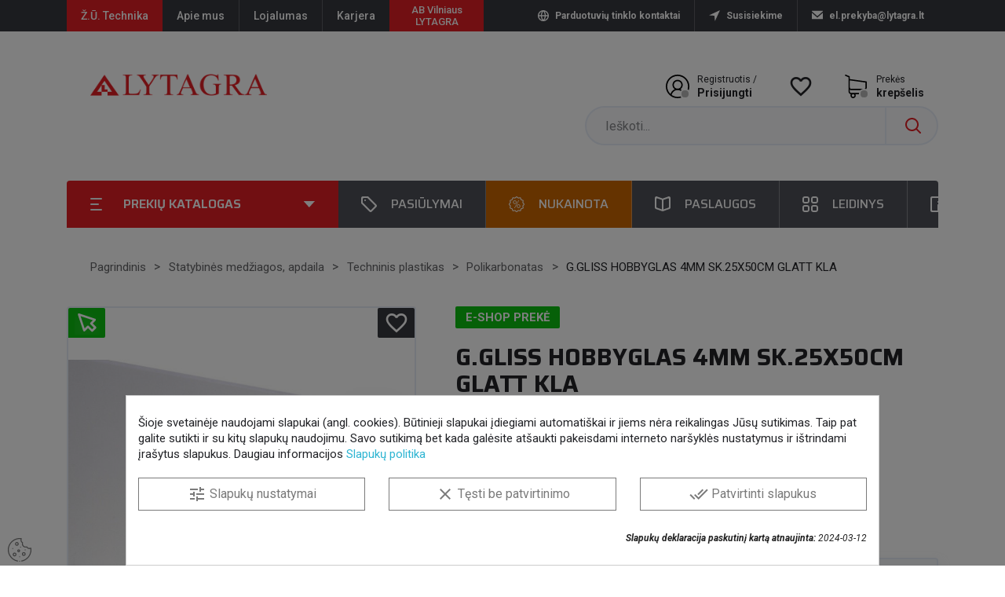

--- FILE ---
content_type: text/html; charset=utf-8
request_url: https://lytagra.lt/statybines-medziagos-apdaila/techninis-plastikas/polikarbonatas/g-gliss-hobbyglas-4mm-sk-25x50cm-glatt-kla
body_size: 50818
content:
<!doctype html>
<html lang="lt">

  <head><script data-keepinline='true'>
    let cookiesplusCookieValue = null;

    for (let cookie of document.cookie.split(';')) {
        let [cookieName, value] = cookie.trim().split('=');
        if (cookieName === 'cookiesplus') {
            cookiesplusCookieValue = decodeURIComponent(value);
        }
    }

    cookiesplusCookieValue = JSON.parse(cookiesplusCookieValue);

    // Define keys and their default values
    Object.keys({
        'ad_storage': false,
        'ad_user_data': false,
        'ad_personalization': false,
        'analytics_storage': false,
        'functionality_storage': false,
        'personalization_storage': false,
        'security_storage': false,
    }).forEach(function (key) {
        window[key] = false;
    });

    // Check and update values based on cookiesplusCookieValue
    if (cookiesplusCookieValue && cookiesplusCookieValue.consent_mode) {
        cookiesplusConsents = Object.keys(cookiesplusCookieValue.consent_mode).filter(v => v.startsWith('cookiesplus-finality'));

        cookiesplusConsents.forEach(function (key) {
            const consent_type = cookiesplusCookieValue.consent_mode?.[key]?.consent_type;
            if (typeof cookiesplusCookieValue.consents !== 'undefined'
                && typeof cookiesplusCookieValue.consents[key] !== 'undefined'
                && cookiesplusCookieValue.consents[key] === 'on' && consent_type) {
                Object.entries(consent_type).forEach(([innerKey, value]) => {
                    if (value) {
                        window[innerKey] = true;
                    }
                });
            }
        });
    }

    window.dataLayer = window.dataLayer || [];
    function gtag() { dataLayer.push(arguments); }

    gtag('consent', 'default', {
        'ad_storage' : ad_storage ? 'granted' : 'denied',
        'ad_user_data' : ad_user_data ? 'granted' : 'denied',
        'ad_personalization' : ad_personalization ? 'granted' : 'denied',
        'analytics_storage' : analytics_storage ? 'granted' : 'denied',
        'functionality_storage' : functionality_storage ? 'granted' : 'denied',
        'personalization_storage' : personalization_storage ? 'granted' : 'denied',
        'security_storage' : security_storage ? 'granted' : 'denied',
        'wait_for_update' : 500
    });

    gtag('set', 'url_passthrough', true);
    gtag('set', 'ads_data_redaction', true);
</script>

    
      
  <meta charset="utf-8">


  <meta http-equiv="x-ua-compatible" content="ie=edge">



  <link rel="canonical" href="https://lytagra.lt/statybines-medziagos-apdaila/techninis-plastikas/polikarbonatas/g-gliss-hobbyglas-4mm-sk-25x50cm-glatt-kla">

  <title>G.GLISS HOBBYGLAS 4MM SK.25X50CM GLATT KLA | LYTAGRA</title>
  <script data-keepinline="true">
    var ajaxGetProductUrl = '//lytagra.lt/module/cdc_googletagmanager/async';
    var ajaxShippingEvent = 1;
    var ajaxPaymentEvent = 1;

/* datalayer */
dataLayer = window.dataLayer || [];
    let cdcDatalayer = {"pageCategory":"product","event":"view_item","ecommerce":{"currencyCode":"EUR","detail":{"products":[{"name":"G.GLISS HOBBYGLAS 4MM SK.25X50CM GLATT KLA","id":"63043","reference":"086401292","price":"4.25","category":"Polikarbonatas","item_category":"Statybines medziagos, apdaila","item_category2":"Techninis plastikas","item_category3":"Polikarbonatas","quantity":1,"link":"g-gliss-hobbyglas-4mm-sk-25x50cm-glatt-kla"}]}},"google_tag_params":{"ecomm_pagetype":"product","ecomm_prodid":"63043","ecomm_totalvalue":5.14,"ecomm_totalvalue_tax_exc":4.25,"ecomm_category":"Polikarbonatas"}};
    dataLayer.push(cdcDatalayer);

/* call to GTM Tag */
(function(w,d,s,l,i){w[l]=w[l]||[];w[l].push({'gtm.start':
new Date().getTime(),event:'gtm.js'});var f=d.getElementsByTagName(s)[0],
j=d.createElement(s),dl=l!='dataLayer'?'&l='+l:'';j.async=true;j.src=
'https://www.googletagmanager.com/gtm.js?id='+i+dl;f.parentNode.insertBefore(j,f);
})(window,document,'script','dataLayer','GTM-5G9GTH3');

/* async call to avoid cache system for dynamic data */
var cdcgtmreq = new XMLHttpRequest();
cdcgtmreq.onreadystatechange = function() {
    if (cdcgtmreq.readyState == XMLHttpRequest.DONE ) {
        if (cdcgtmreq.status == 200) {
          	var datalayerJs = cdcgtmreq.responseText;
            try {
                var datalayerObj = JSON.parse(datalayerJs);
                dataLayer = dataLayer || [];
                dataLayer.push(datalayerObj);
            } catch(e) {
               console.log("[CDCGTM] error while parsing json");
            }

                    }
        dataLayer.push({
          'event': 'datalayer_ready'
        });
    }
};
cdcgtmreq.open("GET", "//lytagra.lt/module/cdc_googletagmanager/async?action=user" /*+ "?" + new Date().getTime()*/, true);
cdcgtmreq.setRequestHeader('X-Requested-With', 'XMLHttpRequest');
cdcgtmreq.send();
</script>
  
      <meta name="description" content="Labai kokybiškas, tvirtas polistirolo stiklas. Jis beveik 10 kartų atsparesnis smūgiams, negu tokio pat stiprumo įprastas stiklas. Beribės pritaikymo galimy">
    <meta name="keywords" content="">
  <link href="https://fonts.googleapis.com/css2?family=Roboto:ital,wght@0,400;0,500;0,700;1,400;1,500;1,700&family=Saira:wght@400;500;600;700&display=swap" rel="stylesheet">
              
        



  <meta name="viewport" content="width=device-width, initial-scale=1">



  <link rel="icon" href="/img/favicon.ico" sizes="any">
  <link rel="icon" type="image/png" href="/img/favicon-16x16.png" sizes="16x16">
  <link rel="icon" type="image/png" href="/img/favicon-32x32.png" sizes="32x32">
  <link rel="icon" type="image/png" href="/img/favicon-48x48.png" sizes="48x48">
  <link rel="apple-touch-icon" href="/img/apple-touch-icon.png" sizes="180x180">



    <link rel="stylesheet" href="https://lytagra.lt/themes/classic/assets/cache/theme-ae0cf21202.css?__v=1.0.89" type="text/css" media="all">




  

  <script type="text/javascript">
        var ASPath = "\/modules\/pm_advancedsearch4\/";
        var ASSearchUrl = "https:\/\/lytagra.lt\/module\/pm_advancedsearch4\/advancedsearch4";
        var NPRO_AJAX_URL = {"ajax_url":"https:\/\/lytagra.lt\/module\/newsletterpro\/ajax"};
        var NewsletterProAppStorage = {"ajax_url":"https:\/\/lytagra.lt\/module\/newsletterpro\/ajax","config":{"CROSS_TYPE_CLASS":"np-icon-cross_5"}};
        var NewsletterProAppTranslate = {"global":[],"ajax":{"Oops, an error has occurred.":"Oops, an error has occurred.","Error: The AJAX response is not JSON type.":"Error: The AJAX response is not JSON type."},"popup":{"Oops, an error has occurred.":"Oops, an error has occurred.","close in %s seconds":"close in %s seconds"}};
        var NewsletterPro_Data = {"ajax_url":"https:\/\/lytagra.lt\/module\/newsletterpro\/ajax","isPS17":true,"psVersion":"1.7","configuration":{"CROSS_TYPE_CLASS":"np-icon-cross_5"}};
        var acpsForceUnbind = "";
        var acpsKeyupDelay = "350";
        var acpsMinQuerySymbols = "3";
        var acpsOrderBy = "position";
        var acpsOrderWay = "desc";
        var ajax_url = "\/modules\/evgrekvizitai\/ajax.php";
        var as4_orderBySalesAsc = "Pardavimai: pirmiausia ma\u017eiausi";
        var as4_orderBySalesDesc = "Pardavimai: pirmiausia did\u017eiausi";
        var baseDir = "https:\/\/lytagra.lt\/";
        var baseUri = "\/";
        var btPixel = {"btnAddToWishlist":"button.wishlist-button-add","tagContent":{"sPixel":"848266627142617","aDynTags":{"content_type":{"label":"content_type","value":"product"},"content_ids":{"label":"content_ids","value":"086401292"},"value":{"label":"value","value":"5.14"},"currency":{"label":"currency","value":"EUR"},"content_name":{"label":"content_name","value":"G.GLISS HOBBYGLAS 4MM SK.25X50CM GLATT KLA"},"content_category":{"label":"content_category","value":"Polikarbonatas"}},"sCR":"\n","aTrackingType":{"label":"tracking_type","value":"ViewContent"},"sJsObjName":"oPixelFacebook"},"tagContentApi":"{\"sPixel\":\"848266627142617\",\"aDynTags\":{\"content_type\":{\"label\":\"content_type\",\"value\":\"product\"},\"content_ids\":{\"label\":\"content_ids\",\"value\":\"086401292\"},\"value\":{\"label\":\"value\",\"value\":\"5.14\"},\"currency\":{\"label\":\"currency\",\"value\":\"EUR\"},\"content_name\":{\"label\":\"content_name\",\"value\":\"G.GLISS HOBBYGLAS 4MM SK.25X50CM GLATT KLA\"},\"content_category\":{\"label\":\"content_category\",\"value\":\"Polikarbonatas\"}},\"sCR\":\"\\n\",\"aTrackingType\":{\"label\":\"tracking_type\",\"value\":\"ViewContent\"},\"sJsObjName\":\"oPixelFacebook\"}","tagContentApiCheck":"771e79648734336f80fece41ac9f4201","ApiToken":"766dfa1f733d910d4a7f9a86f8f48a41","pixel_id":"848266627142617","activate_pixel":"1","bUseConsent":"0","iConsentConsentLvl":0,"bConsentHtmlElement":"","bConsentHtmlElementSecond":"","token":"3fb384a6076e85da6225a6c3cb2fcc47","ajaxUrl":"https:\/\/lytagra.lt\/module\/facebookproductad\/ajax","external_id":"0","useAdvancedMatching":true,"advancedMatchingData":false,"fbdaSeparator":"v","pixelCurrency":"EUR","comboExport":"0","prefix":"","prefixLang":"","useConversionApi":"1","useApiForPageView":"1","currentPage":"product","id_order":false,"id_product_attribute":false};
        var dpd_carrier_ids = [];
        var ed_ajax_delay = "0";
        var eshop_key = "LT";
        var lapinas_img = "https:\/\/lytagra.lt\/modules\/dpdbaltics\/views\/img\/lapinas.png";
        var lapinas_text = "Sustainable";
        var lyt_bmf = {"feature_brand":277,"feature_model":278,"l":{"select_brand":"Select brand"}};
        var nxtal_delete_confirm_text = "Prek\u0117 bus pa\u0161alinta i\u0161 patinkan\u010di\u0173 preki\u0173 s\u0105ra\u0161o. Ar esate tikras?";
        var nxtal_error_text = "The request could not be processed, please try again.";
        var nxtal_product_list_toggle = 0;
        var nxtalwishlist_ajax_link = "https:\/\/lytagra.lt\/patikusios-prekes?token=3fb384a6076e85da6225a6c3cb2fcc47";
        var prestashop = {"cart":{"products":[],"totals":{"total":{"type":"total","label":"Suma","amount":0,"value":"0,00\u00a0\u20ac"},"total_including_tax":{"type":"total","label":"Viso (su PVM)","amount":0,"value":"0,00\u00a0\u20ac"},"total_excluding_tax":{"type":"total","label":"Viso (be PVM)","amount":0,"value":"0,00\u00a0\u20ac"}},"subtotals":{"products":{"type":"products","label":"Tarpin\u0117 suma","amount":0,"value":"0,00\u00a0\u20ac"},"discounts":null,"shipping":{"type":"shipping","label":"Pristatymas","amount":0,"value":""},"tax":null},"products_count":0,"summary_string":"0 prek\u0117s","vouchers":{"allowed":1,"added":[]},"discounts":[],"minimalPurchase":0,"minimalPurchaseRequired":""},"currency":{"name":"Euras","iso_code":"EUR","iso_code_num":"978","sign":"\u20ac"},"customer":{"lastname":null,"firstname":null,"email":null,"birthday":null,"newsletter":null,"newsletter_date_add":null,"optin":null,"website":null,"company":null,"siret":null,"ape":null,"is_logged":false,"gender":{"type":null,"name":null},"addresses":[]},"language":{"name":"LT (Lithuanian)","iso_code":"lt","locale":"lt-LT","language_code":"lt-lt","is_rtl":"0","date_format_lite":"Y-m-d","date_format_full":"Y-m-d H:i:s","id":2},"page":{"title":"","canonical":null,"meta":{"title":"G.GLISS HOBBYGLAS 4MM SK.25X50CM GLATT KLA","description":"Labai kokybi\u0161kas, tvirtas polistirolo stiklas. Jis beveik 10 kart\u0173 atsparesnis sm\u016bgiams, negu tokio pat stiprumo \u012fprastas stiklas. Berib\u0117s pritaikymo galimy","keywords":"","robots":"index"},"page_name":"product","body_classes":{"lang-lt":true,"lang-rtl":false,"country-LT":true,"currency-EUR":true,"layout-full-width":true,"page-product":true,"tax-display-disabled":true,"product-id-63043":true,"product-G.GLISS HOBBYGLAS 4MM SK.25X50CM GLATT KLA":true,"product-id-category-956":true,"product-id-manufacturer-0":true,"product-id-supplier-0":true,"product-available-for-order":true},"admin_notifications":[]},"shop":{"name":"AB LYTAGRA","logo":"https:\/\/lytagra.lt\/img\/ab-lytagra-logo-1587733937.jpg","stores_icon":"https:\/\/lytagra.lt\/img\/logo_stores.png","favicon":"https:\/\/lytagra.lt\/img\/favicon.ico"},"urls":{"base_url":"https:\/\/lytagra.lt\/","current_url":"https:\/\/lytagra.lt\/statybines-medziagos-apdaila\/techninis-plastikas\/polikarbonatas\/g-gliss-hobbyglas-4mm-sk-25x50cm-glatt-kla","shop_domain_url":"https:\/\/lytagra.lt","img_ps_url":"https:\/\/lytagra.lt\/img\/","img_cat_url":"https:\/\/lytagra.lt\/img\/c\/","img_lang_url":"https:\/\/lytagra.lt\/img\/l\/","img_prod_url":"https:\/\/lytagra.lt\/img\/p\/","img_manu_url":"https:\/\/lytagra.lt\/img\/m\/","img_sup_url":"https:\/\/lytagra.lt\/img\/su\/","img_ship_url":"https:\/\/lytagra.lt\/img\/s\/","img_store_url":"https:\/\/lytagra.lt\/img\/st\/","img_col_url":"https:\/\/lytagra.lt\/img\/co\/","img_url":"https:\/\/lytagra.lt\/themes\/classic\/assets\/img\/","css_url":"https:\/\/lytagra.lt\/themes\/classic\/assets\/css\/","js_url":"https:\/\/lytagra.lt\/themes\/classic\/assets\/js\/","pic_url":"https:\/\/lytagra.lt\/upload\/","pages":{"address":"https:\/\/lytagra.lt\/adresas","addresses":"https:\/\/lytagra.lt\/adresai","authentication":"https:\/\/lytagra.lt\/prisijungimas","cart":"https:\/\/lytagra.lt\/krepselis","category":"https:\/\/lytagra.lt\/index.php?controller=category","cms":"https:\/\/lytagra.lt\/index.php?controller=cms","contact":"https:\/\/lytagra.lt\/susisiekite-su-mumis","discount":"https:\/\/lytagra.lt\/nuolaida","guest_tracking":"https:\/\/lytagra.lt\/svecio-paskyra","history":"https:\/\/lytagra.lt\/uzsakymo-istorija","identity":"https:\/\/lytagra.lt\/asmenine-informacija","index":"https:\/\/lytagra.lt\/","my_account":"https:\/\/lytagra.lt\/mano-paskyra","order_confirmation":"https:\/\/lytagra.lt\/uzsakymo-patvirtinimas","order_detail":"https:\/\/lytagra.lt\/index.php?controller=order-detail","order_follow":"https:\/\/lytagra.lt\/uzsakymo-sekimas","order":"https:\/\/lytagra.lt\/uzsakymas","order_return":"https:\/\/lytagra.lt\/index.php?controller=order-return","order_slip":"https:\/\/lytagra.lt\/kredito-kvitas","pagenotfound":"https:\/\/lytagra.lt\/puslapis-nerastas","password":"https:\/\/lytagra.lt\/slaptazodzio-atkurimas","pdf_invoice":"https:\/\/lytagra.lt\/index.php?controller=pdf-invoice","pdf_order_return":"https:\/\/lytagra.lt\/index.php?controller=pdf-order-return","pdf_order_slip":"https:\/\/lytagra.lt\/index.php?controller=pdf-order-slip","prices_drop":"https:\/\/lytagra.lt\/akcijines-prekes","product":"https:\/\/lytagra.lt\/index.php?controller=product","search":"https:\/\/lytagra.lt\/paieska","sitemap":"https:\/\/lytagra.lt\/svetaines-struktura","stores":"https:\/\/lytagra.lt\/parduotuves","supplier":"https:\/\/lytagra.lt\/tiekejai","register":"https:\/\/lytagra.lt\/prisijungimas?create_account=1","order_login":"https:\/\/lytagra.lt\/uzsakymas?login=1"},"alternative_langs":[],"theme_assets":"\/themes\/classic\/assets\/","actions":{"logout":"https:\/\/lytagra.lt\/?mylogout="},"no_picture_image":{"bySize":{"small_default":{"url":"https:\/\/lytagra.lt\/img\/p\/lt-default-small_default.jpg","width":98,"height":98},"cart_default":{"url":"https:\/\/lytagra.lt\/img\/p\/lt-default-cart_default.jpg","width":125,"height":125},"home_default":{"url":"https:\/\/lytagra.lt\/img\/p\/lt-default-home_default.jpg","width":252,"height":252},"medium_default":{"url":"https:\/\/lytagra.lt\/img\/p\/lt-default-medium_default.jpg","width":452,"height":452},"large_custom":{"url":"https:\/\/lytagra.lt\/img\/p\/lt-default-large_custom.jpg","width":800,"height":800},"large_default":{"url":"https:\/\/lytagra.lt\/img\/p\/lt-default-large_default.jpg","width":800,"height":800}},"small":{"url":"https:\/\/lytagra.lt\/img\/p\/lt-default-small_default.jpg","width":98,"height":98},"medium":{"url":"https:\/\/lytagra.lt\/img\/p\/lt-default-medium_default.jpg","width":452,"height":452},"large":{"url":"https:\/\/lytagra.lt\/img\/p\/lt-default-large_default.jpg","width":800,"height":800},"legend":""}},"configuration":{"display_taxes_label":false,"display_prices_tax_incl":true,"is_catalog":false,"show_prices":true,"opt_in":{"partner":false},"quantity_discount":{"type":"discount","label":"Vieneto nuolaida"},"voucher_enabled":1,"return_enabled":1},"field_required":[],"breadcrumb":{"links":[{"title":"Pagrindinis","url":"https:\/\/lytagra.lt\/"},{"title":"Statybin\u0117s med\u017eiagos, apdaila","url":"https:\/\/lytagra.lt\/statybines-medziagos-apdaila\/"},{"title":"Techninis plastikas","url":"https:\/\/lytagra.lt\/statybines-medziagos-apdaila\/techninis-plastikas\/"},{"title":"Polikarbonatas","url":"https:\/\/lytagra.lt\/statybines-medziagos-apdaila\/techninis-plastikas\/polikarbonatas\/"},{"title":"G.GLISS HOBBYGLAS 4MM SK.25X50CM GLATT KLA","url":"https:\/\/lytagra.lt\/statybines-medziagos-apdaila\/techninis-plastikas\/polikarbonatas\/g-gliss-hobbyglas-4mm-sk-25x50cm-glatt-kla"}],"count":5},"link":{"protocol_link":"https:\/\/","protocol_content":"https:\/\/"},"time":1770013495,"static_token":"3fb384a6076e85da6225a6c3cb2fcc47","token":"f3ee096cbc1593c948ae012fe85d5ce5","debug":false};
        var prestashopFacebookAjaxController = "https:\/\/lytagra.lt\/module\/ps_facebook\/Ajax";
        var psemailsubscription_subscription = "https:\/\/lytagra.lt\/module\/ps_emailsubscription\/subscription";
        var psr_icon_color = "#000000";
        var rpdrc = {"r_c_enable":1,"r_c_forms":"#customer-form, #rpdrc_fancy_content","r_c_append_before":"input[name=newsletter]","r_c_forms_custom":"","r_c_append_before_custom":"","r_c_append_before_parents":1,"r_c_checkbox_name":"r_c_agree_rules","r_c_checkbox_in_label":1,"r_c_span_in_label":1,"r_c_add_space_label":1,"r_c_hidden_checkbox_name":"r_c_agree_rules_submit","r_c_rules_cms_id":0,"checkboxes":[{"id_rpdm_user_check_box":"1","id_cms":"7","position":"0","active":"1","required":"1","id_lang":"2","name":"Susipa\u017einau ir sutinku su \"Preki\u0173 pirkimo taisykl\u0117mis\"","cms_link_text":"pla\u010diau apie paslaug\u0173 teikimo s\u0105lygas","cms_link":"https:\/\/lytagra.lt\/prekiu-pirkimo-grazinimo-taisykles?content_only=1","value":0},{"id_rpdm_user_check_box":"2","id_cms":"2","position":"1","active":"1","required":"1","id_lang":"2","name":"Susipa\u017einau ir sutinku su \"Privatumo Politika\"","cms_link_text":"pla\u010diau apie duomen\u0173 apsaug\u0105","cms_link":"https:\/\/lytagra.lt\/privatumo-politika?content_only=1","value":0}],"r_c_rules_popup_old":0,"r_c_controller":"product","l":{"please_agree_with_rules":"Nor\u0117damas t\u0119sti privalai sutikti su:"},"r_c_is_17":true};
        var static_token = "3fb384a6076e85da6225a6c3cb2fcc47";
        var trans_invalid = "Neteisingas \u012fmon\u0117s kodas.";
        var trans_not_exist = "\u012emon\u0117s su nurodytu kodu n\u0117ra.";
        var wishlist_mobile_link = "{\"icon\":\"<div class=\\\"col-xs-6 text-xs-center\\\" id=\\\"_mobile_wishlist_link\\\">\\n\\t\\t<div class=\\\"nxtal-wishlist-link\\\">\\n\\t\\t\\t<a href=\\\"https:\\\/\\\/lytagra.lt\\\/patikusios-prekes\\\" title=\\\"Patikusios prek\\u0117s\\\" rel=\\\"nofollow\\\">\\n\\t\\t\\t\\t<span class=\\\"default\\\"><i class=\\\"material-icons\\\">favorite_border<\\\/i> <\\\/span>\\n\\t\\t\\t\\t<span class=\\\"hover\\\"><i class=\\\"material-icons\\\">favorite<\\\/i> <\\\/span>\\n\\t\\t\\t<\\\/a>\\n\\t\\t<\\\/div>\\n\\t<\\\/div>\"}";
        var wishlist_product_count = 0;
      </script>



    <script type="application/ld+json">
        {
            "@context": "https://schema.org",
            "@type": "Organization",
            "image": [
                "https://lytagra.lt/img/ab-lytagra-logo-1587733937.jpg"
            ],
            "name": "AB LYTAGRA",
            "address": {
                "@type": "PostalAddress",
                "streetAddress": "Ateities pl. 50",
                "addressLocality": "Kaunas",
                "postalCode": "LT-52106",
                "addressCountry": "Lietuva"
            },
            "url": "https://lytagra.lt/",
            "logo": "https://lytagra.lt/img/ab-lytagra-logo-1587733937.jpg",
            "telephone": "+37037405401"
        }
    </script>


<script async src="https://secure.adnxs.com/seg?add=28900146&t=1" type="text/javascript"></script>


  <style>
            div#cookiesplus-modal,
        #cookiesplus-modal > div,
        #cookiesplus-modal p {
            background-color: #FFFFFF !important;
        }
    
    
            #cookiesplus-modal .cookiesplus-accept {
            background-color: #FFFFFF !important;
        }
    
            #cookiesplus-modal .cookiesplus-accept {
            border: 1px solid #7A7A7A !important;
        }
    

            #cookiesplus-modal .cookiesplus-accept {
            color: #7A7A7A !important;
        }
    
            #cookiesplus-modal .cookiesplus-accept {
            font-size: 16px !important;
        }
    
    
            #cookiesplus-modal .cookiesplus-more-information {
            background-color: #FFFFFF !important;
        }
    
            #cookiesplus-modal .cookiesplus-more-information {
            border: 1px solid #7A7A7A !important;
        }
    
            #cookiesplus-modal .cookiesplus-more-information {
            color: #7A7A7A !important;
        }
    
            #cookiesplus-modal .cookiesplus-more-information {
            font-size: 16px !important;
        }
    
    
            #cookiesplus-modal .cookiesplus-reject {
            background-color: #FFFFFF !important;
        }
    
            #cookiesplus-modal .cookiesplus-reject {
            border: 1px solid #7A7A7A !important;
        }
    
            #cookiesplus-modal .cookiesplus-reject {
            color: #7A7A7A !important;
        }
    
            #cookiesplus-modal .cookiesplus-reject {
            font-size: 16px !important;
        }
    
    
            #cookiesplus-modal .cookiesplus-save:not([disabled]) {
            background-color: #FFFFFF !important;
        }
    
            #cookiesplus-modal .cookiesplus-save:not([disabled]) {
            border: 1px solid #7A7A7A !important;
        }
    
            #cookiesplus-modal .cookiesplus-save:not([disabled]) {
            color: #7A7A7A !important;
        }
    
            #cookiesplus-modal .cookiesplus-save {
            font-size: 16px !important;
        }
    
    
    
    #cookiesplus-tab {
                                    bottom: 0;
                left: 0;
                    
                    background-color: transparent !important;
        
                    color: #FFFFFF !important;
            }
</style>
<!-- START - Google Remarketing + Dynamic - remarketing Code -->

<script type="text/javascript" data-keepinline="true" async src="https://www.googletagmanager.com/gtag/js?id=AW-961957913"></script>
<script type="text/javascript" data-keepinline="true">
    window.dataLayer = window.dataLayer || [];

    function gtag(){dataLayer.push(arguments);}
    gtag('js', new Date());
    
            
    gtag('config', 'AW-961957913', {'send_page_view': false});
    
            
</script>

<!-- END - Google Remarketing + Dynamic - remarketing Code -->
<script type="text/javascript">
    var ed_refresh_delay = 0;
    var ed_hour = 'hours';
    var ed_minute = 'minutes';
    var ed_hours = 'hours';
    var ed_minutes = 'minutes';
    var ed_and = 'and';
    var ed_refresh = 'Picking time limit reached please refresh your browser to see your new estimated delivery.';
    /*var ed_has_combi = ; */
    var ed_placement = 0;
    var ed_custom_sel = unescapeHTML('');
    var ed_custom_ins = '2';
    var ed_sm = 1;
    var ed_in_modal = 0;
    var front_ajax_url = 'https://lytagra.lt/module/estimateddelivery/AjaxRefresh?token=24e417e8af9ae719fd8eeac3d56e8638&ajax=1';     var front_ajax_cart_url = 'https://lytagra.lt/module/estimateddelivery/AjaxCart?token=24e417e8af9ae719fd8eeac3d56e8638&amp;ajax=1';
    var ps_version = '17';
    var ed_display_option = 0;


    function unescapeHTML(html) {
        var doc = new DOMParser().parseFromString(html, 'text/html');
        return doc.documentElement.textContent;
    }
</script>

	<style>
				.nxtal-wishlist-icon .default i, .nxtal-wishlist-link .default i{
			color: #ffffff;
		}
						.nxtal-wishlist-icon .hover i, .nxtal-wishlist-link .hover i{
			color: #ffffff;
		}
			</style>








<script src="https://www.google.com/recaptcha/api.js?&hl=lt" ></script>
<script type="text/javascript">
    var PA_GOOGLE_CAPTCHA_THEME = 'light';
            var PA_GOOGLE_V3_CAPTCHA_SITE_KEY = '6LeYjxsrAAAAAKtQQeukxQCTQKRnxOv153vS47ks';
        var PA_GOOGLE_V3_POSITION = 'bottomright';
    </script>
<style>
    #manufacturer-carousel-slider {
        background-color: #ffffff;
    }

    #manufacturer-carousel-slider .hori_cont:after {
        background-image: -webkit-linear-gradient(right, #ffffff, rgba(255, 255, 255, 0));
        background-image:    -moz-linear-gradient(right, #ffffff, rgba(255, 255, 255, 0));
        background-image:     -ms-linear-gradient(right, #ffffff, rgba(255, 255, 255, 0));
        background-image:      -o-linear-gradient(right, #ffffff, rgba(255, 255, 255, 0));
        background-image:       linear-gradient(to left, #ffffff, rgba(255, 255, 255, 0));
    }

    #manufacturer-carousel-slider .hori_cont:before {
        background-image: -webkit-linear-gradient(left, #ffffff, rgba(255, 255, 255, 0));
        background-image:    -moz-linear-gradient(left, #ffffff, rgba(255, 255, 255, 0));
        background-image:     -ms-linear-gradient(left, #ffffff, rgba(255, 255, 255, 0));
        background-image:      -o-linear-gradient(left, #ffffff, rgba(255, 255, 255, 0));
        background-image:     linear-gradient(to right, #ffffff, rgba(255, 255, 255, 0));
    }

    #manufacturer-carousel-slider .vert_cont:before {
        background-image: -webkit-linear-gradient(top, #ffffff, rgba(255, 255, 255, 0));
        background-image:    -moz-linear-gradient(top, #ffffff, rgba(255, 255, 255, 0));
        background-image:     -ms-linear-gradient(top, #ffffff, rgba(255, 255, 255, 0));
        background-image:      -o-linear-gradient(top, #ffffff, rgba(255, 255, 255, 0));
        background-image:       linear-gradient(to bottom, #ffffff, rgba(255, 255, 255, 0));
    }

    #manufacturer-carousel-slider .vert_cont:after {
        background-image: -webkit-linear-gradient(bottom, #ffffff, rgba(255, 255, 255, 0));
        background-image:    -moz-linear-gradient(bottom, #ffffff, rgba(255, 255, 255, 0));
        background-image:     -ms-linear-gradient(bottom, #ffffff, rgba(255, 255, 255, 0));
        background-image:      -o-linear-gradient(bottom, #ffffff, rgba(255, 255, 255, 0));
        background-image:     linear-gradient(to top, #ffffff, rgba(255, 255, 255, 0));
    }
</style>
	<script type="text/javascript">

	/**
* Since 2013 Ovidiu Cimpean
*
* Ovidiu Cimpean - Newsletter Pro © All rights reserved.
*
* DISCLAIMER
*
* Do not edit, modify or copy this file.
* If you wish to customize it, contact us at addons4prestashop@gmail.com.
*
* @author    Ovidiu Cimpean <addons4prestashop@gmail.com>
* @copyright Since 2013 Ovidiu Cimpean
* @license   Do not edit, modify or copy this file
* @version   Release: 4
*/

var NewsletterPro_Ready = NewsletterPro_Ready || ({
	init: function() {
		this.callbacks = [];
		return this;
	},

	load: function(callback) {
		this.callbacks.push(callback);
	},

	dispatch: function(box) {
		for (var i = 0; i < this.callbacks.length; i++) {
			this.callbacks[i](box);
		}
	}
}.init());
	</script>




    <meta name="google-site-verification" content="jAYaVVEgcyRiXhW-Ribh6gbGolTc-KVtnH_TCG_lFiE" />
    
  <meta property="og:type" content="product">
  <meta property="og:url" content="https://lytagra.lt/statybines-medziagos-apdaila/techninis-plastikas/polikarbonatas/g-gliss-hobbyglas-4mm-sk-25x50cm-glatt-kla">
  <meta property="og:title" content="G.GLISS HOBBYGLAS 4MM SK.25X50CM GLATT KLA">
  <meta property="og:site_name" content="AB LYTAGRA">
  <meta property="og:description" content="Labai kokybiškas, tvirtas polistirolo stiklas. Jis beveik 10 kartų atsparesnis smūgiams, negu tokio pat stiprumo įprastas stiklas. Beribės pritaikymo galimy">
  <meta property="og:image" content="https://lytagra.lt/55673-large_default/g-gliss-hobbyglas-4mm-sk-25x50cm-glatt-kla.jpg">
      <meta property="product:pretax_price:amount" content="4.247934">
    <meta property="product:pretax_price:currency" content="EUR">
    <meta property="product:price:amount" content="5.14">
    <meta property="product:price:currency" content="EUR">
      <meta property="product:weight:value" content="0.200000">
  <meta property="product:weight:units" content="kg">
  
  </head>

  <body id="product" class="lang-lt country-lt currency-eur layout-full-width page-product tax-display-disabled product-id-63043 product-g-gliss-hobbyglas-4mm-sk-25x50cm-glatt-kla product-id-category-956 product-id-manufacturer-0 product-id-supplier-0 product-available-for-order eshop-key-LT">

    
      <!-- Google Tag Manager (noscript) -->
<noscript><iframe src="https://www.googletagmanager.com/ns.html?id=GTM-5G9GTH3"
height="0" width="0" style="display:none;visibility:hidden"></iframe></noscript>
<!-- End Google Tag Manager (noscript) -->

    

    <main>
      
              

      <header id="header">
        
          
  <div class="header-banner">
    
  </div>



  <nav class="header-nav">
    <div class="header-nav-block">
    <div class="container">
      <div class="row">
        <div class="hidden-md-down">
          <div class="col-md-6 col-xs-12 left-nav">
            <div id="_desktop_links_block">
    <ul class="links_block_content">
        <li><a href="https://technika.lytagra.lt/" title="Ž.Ū. Technika"  target="_blank" rel="noopener">Ž.Ū. Technika</a></li><li><a href="https://lytagra.lt/apie-mus" title="Apie mus" >Apie mus</a></li><li><a href="https://lytagra.lt/lojalumas" title="Lojalumas" >Lojalumas</a></li><li><a href="https://lytagra.lt/karjera" title="Karjera" >Karjera</a></li><li><a href="https://lytagra.lt/parduotuves#vln" title="AB Vilniaus LYTAGRA" >AB Vilniaus LYTAGRA</a></li>    </ul>
</div>

          </div>
          <div class="col-lg-6 col-md-12 col-xs-12 right-nav">
            <div id="_desktop_contact_link">
    <ul id="contact-link">
        <li><a class="icon-stores" href="https://lytagra.lt/parduotuves">Parduotuvių tinklo kontaktai</a></li>
        <li><a class="icon-contact" href="https://lytagra.lt/susisiekite-su-mumis">Susisiekime</a></li>
                    <li>
                <a href="mailto:el.prekyba@lytagra.lt" class="dropdown">el.prekyba@lytagra.lt</a>
                <span class="contact-info"><span class="container"><span>Norėdami užsakyti prekes, prašome laiške nurodyti savo telefoną ir adresą, kuriuo reikės pristatyti prekes, kad būtų galima lengviau ir greičiau su Jumis susisiekti.</span></span></span>            </li>
            </ul>
</div>

          </div>
        </div>
        <div class="hidden-lg-up text-xs-center mobile">
          <div class="float-xs-left" id="menu-icon"></div>
          <a class="float-xs-left top-logo" href="https://lytagra.lt/" title="AB LYTAGRA"></a>
                      <div class="blockcart-mobile">
              <div class="float-xs-right mobile-cart"></div>
              <div id="_mobile_cart_body" class="cart_body"></div>
            </div>
                    <div class="float-xs-right mobile-search-block">
            <div class="mobile-search"></div>
            <div id="_mobile_search_widget"></div>
          </div>
          <div class="clearfix"></div>
        </div>
      </div>
    </div>
    </div>
  </nav>



  <div class="header-top">
    <div class="header-top-block">
      <div class="container">
        <div class="row hidden-md-down">
          <div class="col-md-12 col-lg-3" id="_desktop_logo">
            <div class="logo_block">
              <a href="https://lytagra.lt/" title="AB LYTAGRA">
                <img class="logo img-responsive" src="https://lytagra.lt/img/ab-lytagra-logo-1587733937.jpg" alt="AB LYTAGRA" loading="lazy" width="266" height="34">
              </a>
            </div>
          </div>
          <div class="col-md-12 col-lg-9 top_block position-static">
            <div id="_desktop_cart">
    <div class="blockcart cart-preview inactive" data-refresh-url="//lytagra.lt/module/ps_shoppingcart/ajax">
        <div class="header">
                            <div class="cart">
                    <span class="first_span">Prekės</span>
                    <span class="second_span">krepšelis</span>
                </div>
                        </div>
        <div id="_desktop_cart_body" class="cart_body">
            <div class="nip"></div>
            <div class="cart_block">
                                    <span class="empty-txt">Jūsų krepšelis yra tuščias</span>
                    <div class="cart-buttons empty">
                        <a class="btn btn-cart" href="//lytagra.lt/krepselis?action=show" rel="nofollow" >PERŽIŪRĖTI</a>
                    </div>
                            </div>
        </div>
    </div>
</div>



	<div class="_desktop_wishlist_link">
		<div class="nxtal-wishlist-link ">
			<a href="https://lytagra.lt/patikusios-prekes">
				<span class="default"><i class="material-icons">favorite_border</i> </span>
				<span class="hover"><i class="material-icons">favorite</i> </span>
											</a>
		</div>
	</div>






<div id="_desktop_user_info">
    <div class="user-info">
                    <a href="https://lytagra.lt/prisijungimas"
               title="Prisijungti prie savo paskyros"
               rel="nofollow"
            >
                <div class="user">
                    <span class="first_span">Registruotis /</span>
                    <span class="second_span">Prisijungti</span>
                </div>
            </a>
            <div class="account_menu hidden-md-down">
                <div class="nip"></div>
                <div class="account_block">
                    
                            <section class="sociallogin displaySocialLoginButtons product hidden-print">
        
            
            
            <!-- START BODY -->
            
                <!-- START buttons-->
                <section class="social-login-buttons">
                    <div class="row">
                                                                                    <div
                                        class="col-6 col-sm-6 col-md-6 col-lg-6 col-xl-6">
                                    <button
                                            class="btn azm-social azm-btn azm-facebook"
                                            onclick="window.open('https://lytagra.lt/module/sociallogin/login?provider=Facebook&amp;back=&amp;request_uri=%2Fstatybines-medziagos-apdaila%2Ftechninis-plastikas%2Fpolikarbonatas%2Fg-gliss-hobbyglas-4mm-sk-25x50cm-glatt-kla&amp;utm_source=button&amp;utm_medium=facebook&amp;utm_campaign=social_login', '_blank', 'menubar=no, status=no, copyhistory=no, width=640, height=640, top=220, left=640')">
                                        <i class="fa fa-facebook"></i>
                                                                                                                                Facebook
                                                                            </button>
                                </div>
                                                                                                                <div
                                        class="col-6 col-sm-6 col-md-6 col-lg-6 col-xl-6">
                                    <button
                                            class="btn azm-social azm-btn azm-google"
                                            onclick="window.open('https://lytagra.lt/module/sociallogin/login?provider=Google&amp;back=&amp;request_uri=%2Fstatybines-medziagos-apdaila%2Ftechninis-plastikas%2Fpolikarbonatas%2Fg-gliss-hobbyglas-4mm-sk-25x50cm-glatt-kla&amp;utm_source=button&amp;utm_medium=google&amp;utm_campaign=social_login', '_blank', 'menubar=no, status=no, copyhistory=no, width=640, height=640, top=220, left=640')">
                                        <i class="fa fa-google"></i>
                                                                                                                                Google
                                                                            </button>
                                </div>
                                                                        </div>
                </section>
                <!-- END Buttons -->

                
                
                            <!-- END BODY -->

                            </section>

                    
                    <ul>
                        <li><a class="btn btn-cart" href="https://lytagra.lt/prisijungimas">Prisijungti</a></li>
                        <li class="account-txt">Neturite paskyros?</li>
                        <li><a class="btn btn-cart btn-register blue" href="https://lytagra.lt/prisijungimas?create_account=1">Susikurkite ją čia</a></li>
                        <li class="b2b mt-1 pt-1"><a class="btn btn-cart btn-register" href="https://lytagra.lt/module/lytintegration/dokobit">B2B prisijungimas</a></li>
<li class="b2b-login-txt">
    <div>Norite tapti B2B klientu?</div>
    <div>Susisiekite telefonu:</div>
    <a href="tel:+37037430066" title="+370 37 430066">+370 37 430066</a>
    <a href="tel:+37061979184" title="+370 619 79184">+370 619 79184</a>
</li>

                    </ul>
                </div>
            </div>
            </div>
</div>
<!-- Block search module TOP -->
<div id="_desktop_search_widget">
	<div id="search_widget" class="search-widget" data-search-controller-url="//lytagra.lt/paieska">
		<form method="get" action="//lytagra.lt/paieska">
			<input type="hidden" name="controller" value="search">
			<input type="text" name="s" value="" placeholder="Ieškoti..." aria-label="Paieška">
			<button type="submit" title="Paieška">
				<i class="icon-search search hidden-md-down"></i>
				<i class="material-icons hidden-lg-up">navigate_next</i>
							</button>
		</form>
	</div>
    </div>
<!-- /Block search module TOP -->

            <div class="clearfix"></div>
          </div>
        </div>
        

<div class="menu js-top-menu position-static hidden-md-down" id="top_menu_block">
                	<a class="logo-link" href="https://lytagra.lt/" title="AB LYTAGRA"></a>
	<div id="block_vertical_menu_top" class="block_vertical_menu_top blockvm-contener clearfix hide">
		<div class="title_block">
			<div class="cat-title">Prekių katalogas</div>
		</div>
		<div class="blockvm-block" id="_desktop_vert_menu">
			<ul class="blockvm-menu clearfix blockvmmenu-content top-menu">
				
				<li  class="block-haschild"><a href="https://lytagra.lt/originalios-z-u-tech-dalys/" class="dropdown-item" data-depth="0" title="Originalios ž. ū. tech. dalys">
            <img class="category_icon" src="/img/c_icon/18.png" alt="Originalios">
            <img class="category_icon_hover hidden" src="/img/c_icon_h/18.png" alt="Originalios" loading="lazy">
        <span>Originalios ž. ū. tech. dalys</span><span class="float-xs-right hidden-lg-up">
                    <span data-target="#top_sub_menu_819512" data-toggle="collapse" class="navbar-toggler collapse-icons">
                      <i class="material-icons add">&#xE313;</i>
                      <i class="material-icons remove">&#xE316;</i>
                    </span>
                  </span></a><div class="blockvm_menu_container popover sub-menu js-sub-menu collapse" id="top_sub_menu_819512"><div class="blockvm_menu_inner" style="width:200px;"><div class="blockvm_menu_col col1"><ul  class="column column0"><li  class="block-hassubchild"><a href="https://lytagra.lt/originalios-z-u-tech-dalys/dirzai/" title="Diržai">Diržai</a><ul><li  class=""><a href="https://lytagra.lt/originalios-z-u-tech-dalys/dirzai/kiti-dirzai/" title="Kiti diržai">Kiti diržai</a></li><li  class=""><a href="https://lytagra.lt/originalios-z-u-tech-dalys/dirzai/pjaunamosios-dirzai/" title="Pjaunamosios diržai">Pjaunamosios diržai</a></li><li  class=""><a href="https://lytagra.lt/originalios-z-u-tech-dalys/dirzai/transportiniai-dirzai/" title="Transportiniai diržai">Transportiniai diržai</a></li><li  class=""><a href="https://lytagra.lt/originalios-z-u-tech-dalys/dirzai/variklio-dirzai/" title="Variklio diržai">Variklio diržai</a></li><li  class=""><a href="https://lytagra.lt/originalios-z-u-tech-dalys/dirzai/ventiliatoriaus-dirzai/" title="Ventiliatoriaus diržai">Ventiliatoriaus diržai</a></li></ul></li><li  class="block-hassubchild"><a href="https://lytagra.lt/originalios-z-u-tech-dalys/dylancios-dalys/" title="Dylančios dalys">Dylančios dalys</a><ul><li  class=""><a href="https://lytagra.lt/originalios-z-u-tech-dalys/dylancios-dalys/krautuvu-dylancios-dalys/" title="Krautuvų dylančios dalys">Krautuvų dylančios dalys</a></li><li  class=""><a href="https://lytagra.lt/originalios-z-u-tech-dalys/dylancios-dalys/kombaino-dylancios-dalys/" title="Kombaino dylančios dalys">Kombaino dylančios dalys</a></li><li  class=""><a href="https://lytagra.lt/originalios-z-u-tech-dalys/dylancios-dalys/kitos-dylancios-dalys/" title="Kitos dylančios dalys">Kitos dylančios dalys</a></li><li  class=""><a href="https://lytagra.lt/originalios-z-u-tech-dalys/dylancios-dalys/plugu-dylancios-dalys/" title="Plūgų dylančios dalys">Plūgų dylančios dalys</a></li><li  class=""><a href="https://lytagra.lt/originalios-z-u-tech-dalys/dylancios-dalys/traktoriaus-dylancios-dalys/" title="Traktoriaus dylančios dalys">Traktoriaus dylančios dalys</a></li><li  class=""><a href="https://lytagra.lt/originalios-z-u-tech-dalys/dylancios-dalys/zoles-dorojimo-masinu-dylancios-dalys/" title="Žolės dorojimo mašinų dylančios dalys">Žolės dorojimo mašinų dylančios dalys</a></li><li  class=""><a href="https://lytagra.lt/originalios-z-u-tech-dalys/dylancios-dalys/zemes-dirbimo-technikos-dylancios-dalys/" title="Žemės dirbimo technikos dylančios dalys">Žemės dirbimo technikos dylančios dalys</a></li></ul></li><li  class="block-hassubchild"><a href="https://lytagra.lt/originalios-z-u-tech-dalys/elektros-sistemos-dalys/" title="Elektros sistemos dalys">Elektros sistemos dalys</a><ul><li  class=""><a href="https://lytagra.lt/originalios-z-u-tech-dalys/elektros-sistemos-dalys/akumuliatoriai/" title="Akumuliatoriai">Akumuliatoriai</a></li><li  class=""><a href="https://lytagra.lt/originalios-z-u-tech-dalys/elektros-sistemos-dalys/jutikliai-jungikliai-reles/" title="Jutikliai, jungikliai, rėlės">Jutikliai, jungikliai, rėlės</a></li><li  class=""><a href="https://lytagra.lt/originalios-z-u-tech-dalys/elektros-sistemos-dalys/generatoriai-ju-dalys/" title="Generatoriai, jų dalys">Generatoriai, jų dalys</a></li><li  class=""><a href="https://lytagra.lt/originalios-z-u-tech-dalys/elektros-sistemos-dalys/kitos-elektros-sistemos-dalys/" title="Kitos elektros sistemos dalys">Kitos elektros sistemos dalys</a></li><li  class=""><a href="https://lytagra.lt/originalios-z-u-tech-dalys/elektros-sistemos-dalys/starteriai-ju-dalys/" title="Starteriai, jų dalys">Starteriai, jų dalys</a></li><li  class=""><a href="https://lytagra.lt/originalios-z-u-tech-dalys/elektros-sistemos-dalys/valdymo-blokai/" title="Valdymo blokai">Valdymo blokai</a></li><li  class=""><a href="https://lytagra.lt/originalios-z-u-tech-dalys/elektros-sistemos-dalys/zibintai-ju-dalys/" title="Žibintai, jų dalys">Žibintai, jų dalys</a></li></ul></li><li  class="block-hassubchild"><a href="https://lytagra.lt/originalios-z-u-tech-dalys/filtrai/" title="Filtrai">Filtrai</a><ul><li  class=""><a href="https://lytagra.lt/originalios-z-u-tech-dalys/filtrai/adblue-filtras/" title="Adblue filtras">Adblue filtras</a></li><li  class=""><a href="https://lytagra.lt/originalios-z-u-tech-dalys/filtrai/hidraulikos-filtras/" title="Hidraulikos filtras">Hidraulikos filtras</a></li><li  class=""><a href="https://lytagra.lt/originalios-z-u-tech-dalys/filtrai/kabinos-filtras/" title="Kabinos filtras">Kabinos filtras</a></li><li  class=""><a href="https://lytagra.lt/originalios-z-u-tech-dalys/filtrai/kiti-filtrai/" title="Kiti filtrai">Kiti filtrai</a></li><li  class=""><a href="https://lytagra.lt/originalios-z-u-tech-dalys/filtrai/kondicionieriaus-filtras/" title="Kondicionieriaus filtras">Kondicionieriaus filtras</a></li><li  class=""><a href="https://lytagra.lt/originalios-z-u-tech-dalys/filtrai/kuro-filtras/" title="Kuro filtras">Kuro filtras</a></li><li  class=""><a href="https://lytagra.lt/originalios-z-u-tech-dalys/filtrai/oro-filtras/" title="Oro filtras">Oro filtras</a></li><li  class=""><a href="https://lytagra.lt/originalios-z-u-tech-dalys/filtrai/transmisijos-filtras/" title="Transmisijos filtras">Transmisijos filtras</a></li><li  class=""><a href="https://lytagra.lt/originalios-z-u-tech-dalys/filtrai/variklio-alyvos-filtras/" title="Variklio alyvos filtras">Variklio alyvos filtras</a></li></ul></li></ul><ul  class="column column1"><li  class="block-hassubchild"><a href="https://lytagra.lt/originalios-z-u-tech-dalys/hidraulines-sistemos-dalys/" title="Hidraulinės sistemos dalys">Hidraulinės sistemos dalys</a><ul><li  class=""><a href="https://lytagra.lt/originalios-z-u-tech-dalys/hidraulines-sistemos-dalys/cilindrai-ju-dalys/" title="Cilindrai, jų dalys">Cilindrai, jų dalys</a></li><li  class=""><a href="https://lytagra.lt/originalios-z-u-tech-dalys/hidraulines-sistemos-dalys/hidroakumuliatoriai-ju-dalys/" title="Hidroakumuliatoriai, jų dalys">Hidroakumuliatoriai, jų dalys</a></li><li  class=""><a href="https://lytagra.lt/originalios-z-u-tech-dalys/hidraulines-sistemos-dalys/hidraulines-jungtys-movos-sujungimai/" title="Hidraulinės jungtys, movos, sujungimai">Hidraulinės jungtys, movos, sujungimai</a></li><li  class=""><a href="https://lytagra.lt/originalios-z-u-tech-dalys/hidraulines-sistemos-dalys/kitos-hidraulines-dalys/" title="Kitos hidraulinės dalys">Kitos hidraulinės dalys</a></li><li  class=""><a href="https://lytagra.lt/originalios-z-u-tech-dalys/hidraulines-sistemos-dalys/siurbliai-varikliai/" title="Siurbliai, varikliai">Siurbliai, varikliai</a></li><li  class=""><a href="https://lytagra.lt/originalios-z-u-tech-dalys/hidraulines-sistemos-dalys/voztuvai-skirstytuvai-ju-dalys/" title="Vožtuvai, skirstytuvai, jų dalys">Vožtuvai, skirstytuvai, jų dalys</a></li></ul></li><li  class="block-hassubchild"><a href="https://lytagra.lt/originalios-z-u-tech-dalys/kabinos-remo-apdailos-dalys/" title="Kabinos, rėmo apdailos dalys">Kabinos, rėmo apdailos dalys</a><ul><li  class=""><a href="https://lytagra.lt/originalios-z-u-tech-dalys/kabinos-remo-apdailos-dalys/durys/" title="Durys">Durys</a></li><li  class=""><a href="https://lytagra.lt/originalios-z-u-tech-dalys/kabinos-remo-apdailos-dalys/kabinos-apdailos-dalys/" title="Kabinos apdailos dalys">Kabinos apdailos dalys</a></li><li  class=""><a href="https://lytagra.lt/originalios-z-u-tech-dalys/kabinos-remo-apdailos-dalys/kitos-kabinos-remo-apdailos-dalys/" title="Kitos kabinos, rėmo apdailos dalys">Kitos kabinos, rėmo apdailos dalys</a></li><li  class=""><a href="https://lytagra.lt/originalios-z-u-tech-dalys/kabinos-remo-apdailos-dalys/pakabinimo-sistemos-dalys/" title="Pakabinimo sistemos dalys">Pakabinimo sistemos dalys</a></li><li  class=""><a href="https://lytagra.lt/originalios-z-u-tech-dalys/kabinos-remo-apdailos-dalys/remas/" title="Rėmas">Rėmas</a></li><li  class=""><a href="https://lytagra.lt/originalios-z-u-tech-dalys/kabinos-remo-apdailos-dalys/sedynes-ju-dalys/" title="Sėdynės, jų dalys">Sėdynės, jų dalys</a></li><li  class=""><a href="https://lytagra.lt/originalios-z-u-tech-dalys/kabinos-remo-apdailos-dalys/sparnai-kebulo-apdaila/" title="Sparnai, kėbulo apdaila">Sparnai, kėbulo apdaila</a></li><li  class=""><a href="https://lytagra.lt/originalios-z-u-tech-dalys/kabinos-remo-apdailos-dalys/stiklai/" title="Stiklai">Stiklai</a></li><li  class=""><a href="https://lytagra.lt/originalios-z-u-tech-dalys/kabinos-remo-apdailos-dalys/tvirtinimo-dalys/" title="Tvirtinimo dalys">Tvirtinimo dalys</a></li></ul></li><li  class="block-hassubchild"><a href="https://lytagra.lt/originalios-z-u-tech-dalys/kombaino-sistemu-dalys/" title="Kombaino sistemų dalys">Kombaino sistemų dalys</a><ul><li  class=""><a href="https://lytagra.lt/originalios-z-u-tech-dalys/kombaino-sistemu-dalys/elevatoriai-sraiges/" title="Elevatoriai, sraigės">Elevatoriai, sraigės</a></li><li  class=""><a href="https://lytagra.lt/originalios-z-u-tech-dalys/kombaino-sistemu-dalys/grudines-sistemos-dalys/" title="Grūdinės sistemos dalys">Grūdinės sistemos dalys</a></li><li  class=""><a href="https://lytagra.lt/originalios-z-u-tech-dalys/kombaino-sistemu-dalys/kitos-kombaino-sistemu-dalys/" title="Kitos kombaino sistemų dalys">Kitos kombaino sistemų dalys</a></li><li  class=""><a href="https://lytagra.lt/originalios-z-u-tech-dalys/kombaino-sistemu-dalys/kulimo-sistemos-dalys/" title="Kūlimo sistemos dalys">Kūlimo sistemos dalys</a></li><li  class=""><a href="https://lytagra.lt/originalios-z-u-tech-dalys/kombaino-sistemu-dalys/nuozulnios-kameros-dalys/" title="Nuožulnios kameros dalys">Nuožulnios kameros dalys</a></li><li  class=""><a href="https://lytagra.lt/originalios-z-u-tech-dalys/kombaino-sistemu-dalys/pjaunamosios-sistemos-dalys/" title="Pjaunamosios sistemos dalys">Pjaunamosios sistemos dalys</a></li><li  class=""><a href="https://lytagra.lt/originalios-z-u-tech-dalys/kombaino-sistemu-dalys/smulkinimo-sistemos-dalys/" title="Smulkinimo sistemos dalys">Smulkinimo sistemos dalys</a></li><li  class=""><a href="https://lytagra.lt/originalios-z-u-tech-dalys/kombaino-sistemu-dalys/separavimo-sistemos-dalys/" title="Separavimo sistemos dalys">Separavimo sistemos dalys</a></li><li  class=""><a href="https://lytagra.lt/originalios-z-u-tech-dalys/kombaino-sistemu-dalys/valymo-sistemos-dalys/" title="Valymo sistemos dalys">Valymo sistemos dalys</a></li></ul></li></ul><ul  class="column column2"><li  class="block-hassubchild"><a href="https://lytagra.lt/originalios-z-u-tech-dalys/kondicionieriaus-sistemos-dalys/" title="Kondicionieriaus sistemos dalys">Kondicionieriaus sistemos dalys</a><ul><li  class=""><a href="https://lytagra.lt/originalios-z-u-tech-dalys/kondicionieriaus-sistemos-dalys/kompresoriai-radiatoriai-ju-dalys/" title="Kompresoriai, radiatoriai jų dalys">Kompresoriai, radiatoriai jų dalys</a></li><li  class=""><a href="https://lytagra.lt/originalios-z-u-tech-dalys/kondicionieriaus-sistemos-dalys/kitos-kondicionieriu-dalys/" title="Kitos kondicionierių dalys">Kitos kondicionierių dalys</a></li></ul></li><li  class="block-hassubchild"><a href="https://lytagra.lt/originalios-z-u-tech-dalys/priedai-aksesuarai/" title="Priedai, aksesuarai">Priedai, aksesuarai</a><ul></ul></li><li  class="block-hassubchild"><a href="https://lytagra.lt/originalios-z-u-tech-dalys/purkstuvu-dalys/" title="Purkštuvų dalys">Purkštuvų dalys</a><ul><li  class=""><a href="https://lytagra.lt/originalios-z-u-tech-dalys/purkstuvu-dalys/dozatoriai-ju-dalys/" title="Dozatoriai, jų dalys">Dozatoriai, jų dalys</a></li><li  class=""><a href="https://lytagra.lt/originalios-z-u-tech-dalys/purkstuvu-dalys/kitos-purkstuvu-dalys/" title="Kitos purkštuvų dalys">Kitos purkštuvų dalys</a></li><li  class=""><a href="https://lytagra.lt/originalios-z-u-tech-dalys/purkstuvu-dalys/purkstukai-ju-dalys/" title="Purkštukai, jų dalys">Purkštukai, jų dalys</a></li><li  class=""><a href="https://lytagra.lt/originalios-z-u-tech-dalys/purkstuvu-dalys/siurbliai-ju-dalys/" title="Siurbliai, jų dalys">Siurbliai, jų dalys</a></li><li  class=""><a href="https://lytagra.lt/originalios-z-u-tech-dalys/purkstuvu-dalys/sijos/" title="Sijos">Sijos</a></li></ul></li><li  class="block-hassubchild"><a href="https://lytagra.lt/originalios-z-u-tech-dalys/ratai-ju-dalys/" title="Ratai, jų dalys">Ratai, jų dalys</a><ul><li  class=""><a href="https://lytagra.lt/originalios-z-u-tech-dalys/ratai-ju-dalys/kitos-ratu-dalys/" title="Kitos ratų dalys">Kitos ratų dalys</a></li><li  class=""><a href="https://lytagra.lt/originalios-z-u-tech-dalys/ratai-ju-dalys/padangos-ratlankiai/" title="Padangos, ratlankiai">Padangos, ratlankiai</a></li><li  class=""><a href="https://lytagra.lt/originalios-z-u-tech-dalys/ratai-ju-dalys/tvirtinimo-elementai/" title="Tvirtinimo elementai">Tvirtinimo elementai</a></li></ul></li><li  class="block-hassubchild"><a href="https://lytagra.lt/originalios-z-u-tech-dalys/stabdziai-ju-dalys/" title="Stabdžiai, jų dalys">Stabdžiai, jų dalys</a><ul><li  class=""><a href="https://lytagra.lt/originalios-z-u-tech-dalys/stabdziai-ju-dalys/kitos-stabdziu-dalys/" title="Kitos stabdžių dalys">Kitos stabdžių dalys</a></li><li  class=""><a href="https://lytagra.lt/originalios-z-u-tech-dalys/stabdziai-ju-dalys/pagrindinis-stabdziu-cilindras-jo-dalys/" title="Pagrindinis stabdžių cilindras, jo dalys">Pagrindinis stabdžių cilindras, jo dalys</a></li><li  class=""><a href="https://lytagra.lt/originalios-z-u-tech-dalys/stabdziai-ju-dalys/rankinis-stabdis-jo-dalys/" title="Rankinis stabdis, jo dalys">Rankinis stabdis, jo dalys</a></li><li  class=""><a href="https://lytagra.lt/originalios-z-u-tech-dalys/stabdziai-ju-dalys/stabdziu-diskai-bugnai/" title="Stabdžių diskai, būgnai">Stabdžių diskai, būgnai</a></li><li  class=""><a href="https://lytagra.lt/originalios-z-u-tech-dalys/stabdziai-ju-dalys/stabdziu-apkabos-ju-dalys/" title="Stabdžių apkabos, jų dalys">Stabdžių apkabos, jų dalys</a></li><li  class=""><a href="https://lytagra.lt/originalios-z-u-tech-dalys/stabdziai-ju-dalys/vakuumo-siurblys-jo-dalys/" title="Vakuumo siurblys, jo dalys">Vakuumo siurblys, jo dalys</a></li></ul></li></ul><ul  class="column column3"><li  class="block-hassubchild"><a href="https://lytagra.lt/originalios-z-u-tech-dalys/transmisijos-reduktoriu-asiu-dalys/" title="Transmisijos, reduktorių, ašių dalys">Transmisijos, reduktorių, ašių dalys</a><ul><li  class=""><a href="https://lytagra.lt/originalios-z-u-tech-dalys/transmisijos-reduktoriu-asiu-dalys/grandines-ju-dalys/" title="Grandinės, jų dalys">Grandinės, jų dalys</a></li><li  class=""><a href="https://lytagra.lt/originalios-z-u-tech-dalys/transmisijos-reduktoriu-asiu-dalys/galinis-tiltas-jo-dalys/" title="Galinis tiltas, jo dalys">Galinis tiltas, jo dalys</a></li><li  class=""><a href="https://lytagra.lt/originalios-z-u-tech-dalys/transmisijos-reduktoriu-asiu-dalys/kardanai-ju-dalys/" title="Kardanai, jų dalys">Kardanai, jų dalys</a></li><li  class=""><a href="https://lytagra.lt/originalios-z-u-tech-dalys/transmisijos-reduktoriu-asiu-dalys/kitos-transmisijos-dalys/" title="Kitos transmisijos dalys">Kitos transmisijos dalys</a></li><li  class=""><a href="https://lytagra.lt/originalios-z-u-tech-dalys/transmisijos-reduktoriu-asiu-dalys/movos-ju-dalys/" title="Movos, jų dalys">Movos, jų dalys</a></li><li  class=""><a href="https://lytagra.lt/originalios-z-u-tech-dalys/transmisijos-reduktoriu-asiu-dalys/pavaru-dezes-dalys/" title="Pavarų dėžės dalys">Pavarų dėžės dalys</a></li><li  class=""><a href="https://lytagra.lt/originalios-z-u-tech-dalys/transmisijos-reduktoriu-asiu-dalys/priekinio-tilto-dalys/" title="Priekinio tilto dalys">Priekinio tilto dalys</a></li><li  class=""><a href="https://lytagra.lt/originalios-z-u-tech-dalys/transmisijos-reduktoriu-asiu-dalys/reduktoriai-ju-dalys/" title="Reduktoriai, jų dalys">Reduktoriai, jų dalys</a></li><li  class=""><a href="https://lytagra.lt/originalios-z-u-tech-dalys/transmisijos-reduktoriu-asiu-dalys/sankabos-dalys/" title="Sankabos dalys">Sankabos dalys</a></li><li  class=""><a href="https://lytagra.lt/originalios-z-u-tech-dalys/transmisijos-reduktoriu-asiu-dalys/vaziuokles-dalys/" title="Važiuoklės dalys">Važiuoklės dalys</a></li></ul></li><li  class="block-hassubchild"><a href="https://lytagra.lt/originalios-z-u-tech-dalys/varikliai-ju-dalys/" title="Varikliai, jų dalys">Varikliai, jų dalys</a><ul><li  class=""><a href="https://lytagra.lt/originalios-z-u-tech-dalys/varikliai-ju-dalys/ausinimo-sistema/" title="Aušinimo sistema">Aušinimo sistema</a></li><li  class=""><a href="https://lytagra.lt/originalios-z-u-tech-dalys/varikliai-ju-dalys/alkuninio-veleno-sistema/" title="Alkūninio veleno sistema">Alkūninio veleno sistema</a></li><li  class=""><a href="https://lytagra.lt/originalios-z-u-tech-dalys/varikliai-ju-dalys/cilindru-galvutes-dalys/" title="Cilindrų galvutės dalys">Cilindrų galvutės dalys</a></li><li  class=""><a href="https://lytagra.lt/originalios-z-u-tech-dalys/varikliai-ju-dalys/ismetimo-sistema/" title="Išmetimo sistema">Išmetimo sistema</a></li><li  class=""><a href="https://lytagra.lt/originalios-z-u-tech-dalys/varikliai-ju-dalys/kuro-sistema/" title="Kuro sistema">Kuro sistema</a></li><li  class=""><a href="https://lytagra.lt/originalios-z-u-tech-dalys/varikliai-ju-dalys/kitos-variklio-dalys/" title="Kitos variklio dalys">Kitos variklio dalys</a></li><li  class=""><a href="https://lytagra.lt/originalios-z-u-tech-dalys/varikliai-ju-dalys/oro-kompresoriai-dalys/" title="Oro kompresoriai, dalys">Oro kompresoriai, dalys</a></li><li  class=""><a href="https://lytagra.lt/originalios-z-u-tech-dalys/varikliai-ju-dalys/paskirstymo-sistema/" title="Paskirstymo sistema">Paskirstymo sistema</a></li><li  class=""><a href="https://lytagra.lt/originalios-z-u-tech-dalys/varikliai-ju-dalys/turbinos-dalys/" title="Turbinos, dalys">Turbinos, dalys</a></li><li  class=""><a href="https://lytagra.lt/originalios-z-u-tech-dalys/varikliai-ju-dalys/tarpines-rieboksliai/" title="Tarpinės, riebokšliai">Tarpinės, riebokšliai</a></li><li  class=""><a href="https://lytagra.lt/originalios-z-u-tech-dalys/varikliai-ju-dalys/tepimo-sistemos-dalys/" title="Tepimo sistemos dalys">Tepimo sistemos dalys</a></li><li  class=""><a href="https://lytagra.lt/originalios-z-u-tech-dalys/varikliai-ju-dalys/tvirtinimo-elementai/" title="Tvirtinimo elementai">Tvirtinimo elementai</a></li><li  class=""><a href="https://lytagra.lt/originalios-z-u-tech-dalys/varikliai-ju-dalys/variklio-bloko-dalys/" title="Variklio bloko dalys">Variklio bloko dalys</a></li></ul></li><li  class="block-hassubchild"><a href="https://lytagra.lt/originalios-z-u-tech-dalys/vairavimo-sistemos-dalys/" title="Vairavimo sistemos dalys">Vairavimo sistemos dalys</a><ul><li  class=""><a href="https://lytagra.lt/originalios-z-u-tech-dalys/vairavimo-sistemos-dalys/antgaliai-traukes/" title="Antgaliai, traukės">Antgaliai, traukės</a></li><li  class=""><a href="https://lytagra.lt/originalios-z-u-tech-dalys/vairavimo-sistemos-dalys/kitos-vairavimo-sistemos-dalys/" title="Kitos vairavimo sistemos dalys">Kitos vairavimo sistemos dalys</a></li><li  class=""><a href="https://lytagra.lt/originalios-z-u-tech-dalys/vairavimo-sistemos-dalys/vairo-koloneles-ju-dalys/" title="Vairo kolonėlės, jų dalys">Vairo kolonėlės, jų dalys</a></li></ul></li></ul></div></div></div></li><li  class="block-haschild"><a href="https://lytagra.lt/zemes-ukio-technikos-dalys/" class="dropdown-item" data-depth="0" title="Žemės ūkio technikos dalys">
            <img class="category_icon" src="/img/c_icon/25.png" alt="Žemės">
            <img class="category_icon_hover hidden" src="/img/c_icon_h/25.png" alt="Žemės" loading="lazy">
        <span>Žemės ūkio technikos dalys</span><span class="float-xs-right hidden-lg-up">
                    <span data-target="#top_sub_menu_124893" data-toggle="collapse" class="navbar-toggler collapse-icons">
                      <i class="material-icons add">&#xE313;</i>
                      <i class="material-icons remove">&#xE316;</i>
                    </span>
                  </span></a><div class="blockvm_menu_container popover sub-menu js-sub-menu collapse" id="top_sub_menu_124893"><div class="blockvm_menu_inner" style="width:200px;"><div class="blockvm_menu_col col1"><ul  class="column column0"><li  class="block-hassubchild"><a href="https://lytagra.lt/zemes-ukio-technikos-dalys/filtrai/" title="Filtrai">Filtrai</a><ul><li  class=""><a href="https://lytagra.lt/zemes-ukio-technikos-dalys/filtrai/hidraulikos/" title="Hidraulikos">Hidraulikos</a></li><li  class=""><a href="https://lytagra.lt/zemes-ukio-technikos-dalys/filtrai/kiti-filtrai/" title="Kiti filtrai">Kiti filtrai</a></li><li  class=""><a href="https://lytagra.lt/zemes-ukio-technikos-dalys/filtrai/kuro/" title="Kuro">Kuro</a></li><li  class=""><a href="https://lytagra.lt/zemes-ukio-technikos-dalys/filtrai/oro/" title="Oro">Oro</a></li><li  class=""><a href="https://lytagra.lt/zemes-ukio-technikos-dalys/filtrai/salono/" title="Salono">Salono</a></li><li  class=""><a href="https://lytagra.lt/zemes-ukio-technikos-dalys/filtrai/tepalo/" title="Tepalo">Tepalo</a></li></ul></li><li  class="block-hassubchild"><a href="https://lytagra.lt/zemes-ukio-technikos-dalys/guoliai/" title="Guoliai">Guoliai</a><ul><li  class=""><a href="https://lytagra.lt/zemes-ukio-technikos-dalys/guoliai/adatiniai/" title="Adatiniai">Adatiniai</a></li><li  class=""><a href="https://lytagra.lt/zemes-ukio-technikos-dalys/guoliai/korpusiniai/" title="Korpusiniai">Korpusiniai</a></li><li  class=""><a href="https://lytagra.lt/zemes-ukio-technikos-dalys/guoliai/kuginiai/" title="Kūginiai">Kūginiai</a></li><li  class=""><a href="https://lytagra.lt/zemes-ukio-technikos-dalys/guoliai/rutuliniai/" title="Rutuliniai">Rutuliniai</a></li><li  class=""><a href="https://lytagra.lt/zemes-ukio-technikos-dalys/guoliai/cilindriniai/" title="Cilindriniai">Cilindriniai</a></li><li  class=""><a href="https://lytagra.lt/zemes-ukio-technikos-dalys/guoliai/sferiniai/" title="Sferiniai">Sferiniai</a></li></ul></li><li  class="block-hassubchild"><a href="https://lytagra.lt/zemes-ukio-technikos-dalys/hidraulines-sistemos-dalys/" title="Hidraulinės sistemos dalys">Hidraulinės sistemos dalys</a><ul><li  class=""><a href="https://lytagra.lt/zemes-ukio-technikos-dalys/hidraulines-sistemos-dalys/antgaliai-zarnoms/" title="Antgaliai žarnoms">Antgaliai žarnoms</a></li><li  class=""><a href="https://lytagra.lt/zemes-ukio-technikos-dalys/hidraulines-sistemos-dalys/hidrauliniai-cilindrai/" title="Hidrauliniai cilindrai">Hidrauliniai cilindrai</a></li><li  class=""><a href="https://lytagra.lt/zemes-ukio-technikos-dalys/hidraulines-sistemos-dalys/hidrauliniai-paskirstytojai/" title="Hidrauliniai paskirstytojai">Hidrauliniai paskirstytojai</a></li><li  class=""><a href="https://lytagra.lt/zemes-ukio-technikos-dalys/hidraulines-sistemos-dalys/hidrauliniai-siurbliai/" title="Hidrauliniai siurbliai">Hidrauliniai siurbliai</a></li><li  class=""><a href="https://lytagra.lt/zemes-ukio-technikos-dalys/hidraulines-sistemos-dalys/hidrauliniai-varikliai/" title="Hidrauliniai varikliai">Hidrauliniai varikliai</a></li><li  class=""><a href="https://lytagra.lt/zemes-ukio-technikos-dalys/hidraulines-sistemos-dalys/hidraulines-zarnos/" title="Hidraulinės žarnos">Hidraulinės žarnos</a></li><li  class=""><a href="https://lytagra.lt/zemes-ukio-technikos-dalys/hidraulines-sistemos-dalys/hidrauliniai-sujungimai-adapteriai-vamzdeliai/" title="Hidrauliniai sujungimai, adapteriai, vamzdeliai">Hidrauliniai sujungimai, adapteriai, vamzdeliai</a></li><li  class=""><a href="https://lytagra.lt/zemes-ukio-technikos-dalys/hidraulines-sistemos-dalys/hidrauliniai-voztuvai-kranai-davikliai-ir-kita/" title="Hidrauliniai vožtuvai, kranai, davikliai ir kita">Hidrauliniai vožtuvai, kranai, davikliai ir kita</a></li><li  class=""><a href="https://lytagra.lt/zemes-ukio-technikos-dalys/hidraulines-sistemos-dalys/zarnu-apsaugos-priemones/" title="Žarnų apsaugos priemonės">Žarnų apsaugos priemonės</a></li></ul></li><li  class="block-hassubchild"><a href="https://lytagra.lt/zemes-ukio-technikos-dalys/kombainu-dalys/" title="Kombainų dalys">Kombainų dalys</a><ul><li  class=""><a href="https://lytagra.lt/zemes-ukio-technikos-dalys/kombainu-dalys/pjaunamosios-dalys/" title="Pjaunamosios dalys">Pjaunamosios dalys</a></li><li  class=""><a href="https://lytagra.lt/zemes-ukio-technikos-dalys/kombainu-dalys/nuozulnios-kameros-dalys/" title="Nuožulnios kameros dalys">Nuožulnios kameros dalys</a></li><li  class=""><a href="https://lytagra.lt/zemes-ukio-technikos-dalys/kombainu-dalys/kulimo-bugno-valymo-dalys/" title="Kūlimo būgno, valymo dalys">Kūlimo būgno, valymo dalys</a></li><li  class=""><a href="https://lytagra.lt/zemes-ukio-technikos-dalys/kombainu-dalys/elevatoriu-dalys/" title="Elevatorių dalys">Elevatorių dalys</a></li><li  class=""><a href="https://lytagra.lt/zemes-ukio-technikos-dalys/kombainu-dalys/rapso-atpjoveju-dalys/" title="Rapso atpjovėjų dalys">Rapso atpjovėjų dalys</a></li><li  class=""><a href="https://lytagra.lt/zemes-ukio-technikos-dalys/kombainu-dalys/smulkintuvo-dalys/" title="Smulkintuvo dalys">Smulkintuvo dalys</a></li></ul></li></ul><ul  class="column column1"><li  class="block-hassubchild"><a href="https://lytagra.lt/zemes-ukio-technikos-dalys/mechaniniai-perdavimo-komponentai/" title="Mechaniniai perdavimo komponentai">Mechaniniai perdavimo komponentai</a><ul><li  class=""><a href="https://lytagra.lt/zemes-ukio-technikos-dalys/mechaniniai-perdavimo-komponentai/grandines-sujungimai-zvaigzdutes/" title="Grandinės, sujungimai, žvaigždutės">Grandinės, sujungimai, žvaigždutės</a></li><li  class=""><a href="https://lytagra.lt/zemes-ukio-technikos-dalys/mechaniniai-perdavimo-komponentai/kardaniniai-velenai-dalys/" title="Kardaniniai velenai, dalys">Kardaniniai velenai, dalys</a></li><li  class=""><a href="https://lytagra.lt/zemes-ukio-technikos-dalys/mechaniniai-perdavimo-komponentai/sluotu-segmentai/" title="Šluotų segmentai">Šluotų segmentai</a></li></ul></li><li  class="block-hassubchild"><a href="https://lytagra.lt/zemes-ukio-technikos-dalys/plugu-dalys/" title="Plūgų dalys">Plūgų dalys</a><ul><li  class=""><a href="https://lytagra.lt/zemes-ukio-technikos-dalys/plugu-dalys/asys/" title="Ašys">Ašys</a></li><li  class=""><a href="https://lytagra.lt/zemes-ukio-technikos-dalys/plugu-dalys/atpjovimo-peiliai/" title="Atpjovimo peiliai">Atpjovimo peiliai</a></li><li  class=""><a href="https://lytagra.lt/zemes-ukio-technikos-dalys/plugu-dalys/atramos/" title="Atramos">Atramos</a></li><li  class=""><a href="https://lytagra.lt/zemes-ukio-technikos-dalys/plugu-dalys/diskai/" title="Diskai">Diskai</a></li><li  class=""><a href="https://lytagra.lt/zemes-ukio-technikos-dalys/plugu-dalys/gredilo-traukes/" title="Gredilo traukės">Gredilo traukės</a></li><li  class=""><a href="https://lytagra.lt/zemes-ukio-technikos-dalys/plugu-dalys/ivores/" title="Įvorės">Įvorės</a></li><li  class=""><a href="https://lytagra.lt/zemes-ukio-technikos-dalys/plugu-dalys/kaisciai/" title="Kaiščiai">Kaiščiai</a></li><li  class=""><a href="https://lytagra.lt/zemes-ukio-technikos-dalys/plugu-dalys/kaltai/" title="Kaltai">Kaltai</a></li><li  class=""><a href="https://lytagra.lt/zemes-ukio-technikos-dalys/plugu-dalys/kamporaiziai/" title="Kamporaižiai">Kamporaižiai</a></li><li  class=""><a href="https://lytagra.lt/zemes-ukio-technikos-dalys/plugu-dalys/kampai/" title="Kampai">Kampai</a></li><li  class=""><a href="https://lytagra.lt/zemes-ukio-technikos-dalys/plugu-dalys/keiciamos-dalys/" title="Keičiamos dalys">Keičiamos dalys</a></li><li  class=""><a href="https://lytagra.lt/zemes-ukio-technikos-dalys/plugu-dalys/korpusai/" title="Korpusai">Korpusai</a></li><li  class=""><a href="https://lytagra.lt/zemes-ukio-technikos-dalys/plugu-dalys/laikikliai/" title="Laikikliai">Laikikliai</a></li><li  class=""><a href="https://lytagra.lt/zemes-ukio-technikos-dalys/plugu-dalys/lauko-lentos/" title="Lauko lentos">Lauko lentos</a></li><li  class=""><a href="https://lytagra.lt/zemes-ukio-technikos-dalys/plugu-dalys/noragai/" title="Noragai">Noragai</a></li><li  class=""><a href="https://lytagra.lt/zemes-ukio-technikos-dalys/plugu-dalys/plugu-varztai/" title="Plūgų varžtai">Plūgų varžtai</a></li><li  class=""><a href="https://lytagra.lt/zemes-ukio-technikos-dalys/plugu-dalys/stebules/" title="Stebulės">Stebulės</a></li><li  class=""><a href="https://lytagra.lt/zemes-ukio-technikos-dalys/plugu-dalys/verstuves-prailgintojai/" title="Verstuvės prailgintojai">Verstuvės prailgintojai</a></li><li  class=""><a href="https://lytagra.lt/zemes-ukio-technikos-dalys/plugu-dalys/verstuves/" title="Verstuvės">Verstuvės</a></li></ul></li></ul><ul  class="column column2"><li  class="block-hassubchild"><a href="https://lytagra.lt/zemes-ukio-technikos-dalys/prikabinamos-technikos-dalys/" title="Prikabinamos technikos dalys">Prikabinamos technikos dalys</a><ul><li  class=""><a href="https://lytagra.lt/zemes-ukio-technikos-dalys/prikabinamos-technikos-dalys/bulviu-sodinamuju-kasamuju-dalys/" title="Bulvių sodinamųjų, kasamųjų dalys">Bulvių sodinamųjų, kasamųjų dalys</a></li><li  class=""><a href="https://lytagra.lt/zemes-ukio-technikos-dalys/prikabinamos-technikos-dalys/grebliu-vartytuvu-dalys/" title="Grėblių - vartytuvų dalys">Grėblių - vartytuvų dalys</a></li><li  class=""><a href="https://lytagra.lt/zemes-ukio-technikos-dalys/prikabinamos-technikos-dalys/kultivatoriu-germinatoriu-skutiku-dalys/" title="Kultivatorių, germinatorių, skutikų dalys">Kultivatorių, germinatorių, skutikų dalys</a></li><li  class=""><a href="https://lytagra.lt/zemes-ukio-technikos-dalys/prikabinamos-technikos-dalys/kratytuvu-dalys/" title="Kratytuvų dalys">Kratytuvų dalys</a></li><li  class=""><a href="https://lytagra.lt/zemes-ukio-technikos-dalys/prikabinamos-technikos-dalys/traktoriaus-priekabu-dalys/" title="Traktoriaus priekabų dalys">Traktoriaus priekabų dalys</a></li><li  class=""><a href="https://lytagra.lt/zemes-ukio-technikos-dalys/prikabinamos-technikos-dalys/pasaru-pakroveju-dalytuvu-dalys/" title="Pašarų pakrovėjų, dalytuvų dalys">Pašarų pakrovėjų, dalytuvų dalys</a></li><li  class=""><a href="https://lytagra.lt/zemes-ukio-technikos-dalys/prikabinamos-technikos-dalys/presu-dalys/" title="Presų dalys">Presų dalys</a></li><li  class=""><a href="https://lytagra.lt/zemes-ukio-technikos-dalys/prikabinamos-technikos-dalys/purkstuvu-dalys/" title="Purkštuvų dalys">Purkštuvų dalys</a></li><li  class=""><a href="https://lytagra.lt/zemes-ukio-technikos-dalys/prikabinamos-technikos-dalys/siloso-atkandeju-dalys/" title="Siloso atkandėjų dalys">Siloso atkandėjų dalys</a></li><li  class=""><a href="https://lytagra.lt/zemes-ukio-technikos-dalys/prikabinamos-technikos-dalys/sejamuju-dalys/" title="Sėjamųjų dalys">Sėjamųjų dalys</a></li><li  class=""><a href="https://lytagra.lt/zemes-ukio-technikos-dalys/prikabinamos-technikos-dalys/srutoveziu-dalys/" title="Srutovežių dalys">Srutovežių dalys</a></li><li  class=""><a href="https://lytagra.lt/zemes-ukio-technikos-dalys/prikabinamos-technikos-dalys/zoliapjoviu-zoles-smulkintuvu-dalys/" title="Žoliapjovių, žolės smulkintuvų dalys">Žoliapjovių, žolės smulkintuvų dalys</a></li></ul></li><li  class="block-hassubchild"><a href="https://lytagra.lt/zemes-ukio-technikos-dalys/statybines-technikos-dalys/" title="Statybinės technikos dalys">Statybinės technikos dalys</a><ul><li  class=""><a href="https://lytagra.lt/zemes-ukio-technikos-dalys/statybines-technikos-dalys/greideriu-peiliai/" title="Greiderių peiliai">Greiderių peiliai</a></li><li  class=""><a href="https://lytagra.lt/zemes-ukio-technikos-dalys/statybines-technikos-dalys/kauso-dantys/" title="Kaušo dantys">Kaušo dantys</a></li><li  class=""><a href="https://lytagra.lt/zemes-ukio-technikos-dalys/statybines-technikos-dalys/tvirtinimo-detales/" title="Tvirtinimo detalės">Tvirtinimo detalės</a></li><li  class=""><a href="https://lytagra.lt/zemes-ukio-technikos-dalys/statybines-technikos-dalys/ekskavatoriniu-krautuvu-dalys/" title="Ekskavatorinių krautuvų dalys">Ekskavatorinių krautuvų dalys</a></li></ul></li><li  class="block-hassubchild"><a href="https://lytagra.lt/zemes-ukio-technikos-dalys/traktoriu-dalys/" title="Traktorių dalys">Traktorių dalys</a><ul><li  class=""><a href="https://lytagra.lt/zemes-ukio-technikos-dalys/traktoriu-dalys/aksesuarai-kitos-dalys/" title="Aksesuarai, kitos dalys">Aksesuarai, kitos dalys</a></li><li  class=""><a href="https://lytagra.lt/zemes-ukio-technikos-dalys/traktoriu-dalys/ausinimo-sistemos-dalys/" title="Aušinimo sistemos dalys">Aušinimo sistemos dalys</a></li><li  class=""><a href="https://lytagra.lt/zemes-ukio-technikos-dalys/traktoriu-dalys/elektros-sistemos-dalys/" title="Elektros sistemos dalys">Elektros sistemos dalys</a></li><li  class=""><a href="https://lytagra.lt/zemes-ukio-technikos-dalys/traktoriu-dalys/kabinos-kebulo-dalys/" title="Kabinos, kėbulo dalys">Kabinos, kėbulo dalys</a></li><li  class=""><a href="https://lytagra.lt/zemes-ukio-technikos-dalys/traktoriu-dalys/kuro-sistemos-dalys/" title="Kuro sistemos dalys">Kuro sistemos dalys</a></li><li  class=""><a href="https://lytagra.lt/zemes-ukio-technikos-dalys/traktoriu-dalys/prikabinimo-kelimo-dalys/" title="Prikabinimo, kėlimo dalys">Prikabinimo, kėlimo dalys</a></li><li  class=""><a href="https://lytagra.lt/zemes-ukio-technikos-dalys/traktoriu-dalys/sedynes/" title="Sėdynės">Sėdynės</a></li><li  class=""><a href="https://lytagra.lt/zemes-ukio-technikos-dalys/traktoriu-dalys/starteriai-generatoriai-ju-dalys/" title="Starteriai, generatoriai, jų dalys">Starteriai, generatoriai, jų dalys</a></li><li  class=""><a href="https://lytagra.lt/zemes-ukio-technikos-dalys/traktoriu-dalys/traktoriu-zibintai/" title="Traktorių žibintai">Traktorių žibintai</a></li><li  class=""><a href="https://lytagra.lt/zemes-ukio-technikos-dalys/traktoriu-dalys/vaziuokles-dalys/" title="Važiuoklės dalys">Važiuoklės dalys</a></li><li  class=""><a href="https://lytagra.lt/zemes-ukio-technikos-dalys/traktoriu-dalys/variklio-dalys/" title="Variklio dalys">Variklio dalys</a></li><li  class=""><a href="https://lytagra.lt/zemes-ukio-technikos-dalys/traktoriu-dalys/dujiniai-amortizatoriai/" title="Dujiniai amortizatoriai">Dujiniai amortizatoriai</a></li><li  class=""><a href="https://lytagra.lt/zemes-ukio-technikos-dalys/traktoriu-dalys/kabinos-stiklai/" title="Kabinos stiklai">Kabinos stiklai</a></li><li  class=""><a href="https://lytagra.lt/zemes-ukio-technikos-dalys/traktoriu-dalys/tarpines/" title="Tarpinės">Tarpinės</a></li><li  class=""><a href="https://lytagra.lt/zemes-ukio-technikos-dalys/traktoriu-dalys/traktoriu-kitos-technikos-dazai/" title="Traktorių, kitos technikos dažai">Traktorių, kitos technikos dažai</a></li></ul></li></ul><ul  class="column column3"><li  class="block-hassubchild"><a href="https://lytagra.lt/zemes-ukio-technikos-dalys/tvirtinimo-detales/" title="Tvirtinimo detalės">Tvirtinimo detalės</a><ul><li  class=""><a href="https://lytagra.lt/zemes-ukio-technikos-dalys/tvirtinimo-detales/kaisciai-fiksatoriai/" title="Kaiščiai, fiksatoriai">Kaiščiai, fiksatoriai</a></li><li  class=""><a href="https://lytagra.lt/zemes-ukio-technikos-dalys/tvirtinimo-detales/rutulines-jungtys/" title="Rutulinės jungtys">Rutulinės jungtys</a></li><li  class=""><a href="https://lytagra.lt/zemes-ukio-technikos-dalys/tvirtinimo-detales/tempimo-spaudimo-spyruokles/" title="Tempimo, spaudimo spyruoklės">Tempimo, spaudimo spyruoklės</a></li></ul></li></ul></div></div></div></li><li  class="block-haschild"><a href="https://lytagra.lt/padangos-ratlankiai-dirzai/" class="dropdown-item" data-depth="0" title="Padangos, ratlankiai, diržai">
            <img class="category_icon" src="/img/c_icon/19.png" alt="Padangos,">
            <img class="category_icon_hover hidden" src="/img/c_icon_h/19.png" alt="Padangos," loading="lazy">
        <span>Padangos, ratlankiai, diržai</span><span class="float-xs-right hidden-lg-up">
                    <span data-target="#top_sub_menu_526045" data-toggle="collapse" class="navbar-toggler collapse-icons">
                      <i class="material-icons add">&#xE313;</i>
                      <i class="material-icons remove">&#xE316;</i>
                    </span>
                  </span></a><div class="blockvm_menu_container popover sub-menu js-sub-menu collapse" id="top_sub_menu_526045"><div class="blockvm_menu_inner" style="width:200px;"><div class="blockvm_menu_col col1"><ul  class="column column0"><li  class="block-hassubchild"><a href="https://lytagra.lt/padangos-ratlankiai-dirzai/padangos-kameros/" title="Padangos, kameros">Padangos, kameros</a><ul><li  class=""><a href="https://lytagra.lt/padangos-ratlankiai-dirzai/padangos-kameros/traktoriu-padangos/" title="Traktorių padangos">Traktorių padangos</a></li><li  class=""><a href="https://lytagra.lt/padangos-ratlankiai-dirzai/padangos-kameros/sunkvezimiu-padangos/" title="Sunkvežimių padangos">Sunkvežimių padangos</a></li><li  class=""><a href="https://lytagra.lt/padangos-ratlankiai-dirzai/padangos-kameros/pramones-industrines-technikos-padangos/" title="Pramonės, industrinės technikos padangos">Pramonės, industrinės technikos padangos</a></li><li  class=""><a href="https://lytagra.lt/padangos-ratlankiai-dirzai/padangos-kameros/misko-technikos-padangos/" title="Miško technikos padangos">Miško technikos padangos</a></li><li  class=""><a href="https://lytagra.lt/padangos-ratlankiai-dirzai/padangos-kameros/vasarines-lengvuju-automobiliu-padangos/" title="Vasarinės lengvųjų automobilių padangos">Vasarinės lengvųjų automobilių padangos</a></li><li  class=""><a href="https://lytagra.lt/padangos-ratlankiai-dirzai/padangos-kameros/ziemines-lengvuju-automobiliu-padangos/" title="Žieminės lengvųjų automobilių padangos">Žieminės lengvųjų automobilių padangos</a></li><li  class=""><a href="https://lytagra.lt/padangos-ratlankiai-dirzai/padangos-kameros/kitos-zemes-ukio-technikos-padangos/" title="Kitos žemės ūkio technikos padangos">Kitos žemės ūkio technikos padangos</a></li><li  class=""><a href="https://lytagra.lt/padangos-ratlankiai-dirzai/padangos-kameros/sodo-darzo-technikos-padangos/" title="Sodo, daržo technikos padangos">Sodo, daržo technikos padangos</a></li><li  class=""><a href="https://lytagra.lt/padangos-ratlankiai-dirzai/padangos-kameros/kameros/" title="Kameros">Kameros</a></li><li  class=""><a href="https://lytagra.lt/padangos-ratlankiai-dirzai/padangos-kameros/ratu-remonto-medziagos/" title="Ratų remonto medžiagos">Ratų remonto medžiagos</a></li></ul></li></ul><ul  class="column column1"><li  class="block-hassubchild"><a href="https://lytagra.lt/padangos-ratlankiai-dirzai/ratlankiai/" title="Ratlankiai">Ratlankiai</a><ul><li  class=""><a href="https://lytagra.lt/padangos-ratlankiai-dirzai/ratlankiai/ratu-dvejinimo-sistemos/" title="Ratų dvejinimo sistemos">Ratų dvejinimo sistemos</a></li><li  class=""><a href="https://lytagra.lt/padangos-ratlankiai-dirzai/ratlankiai/sunkvezimiams/" title="Sunkvežimiams">Sunkvežimiams</a></li><li  class=""><a href="https://lytagra.lt/padangos-ratlankiai-dirzai/ratlankiai/zemes-ukio-technikai/" title="Žemės ūkio technikai">Žemės ūkio technikai</a></li></ul></li><li  class="block-hassubchild"><a href="https://lytagra.lt/padangos-ratlankiai-dirzai/ratu-grandines/" title="Ratų grandinės">Ratų grandinės</a><ul></ul></li><li  class="block-hassubchild"><a href="https://lytagra.lt/padangos-ratlankiai-dirzai/zarnos/" title="Žarnos">Žarnos</a><ul><li  class=""><a href="https://lytagra.lt/padangos-ratlankiai-dirzai/zarnos/ausinimo-sistemoms/" title="Aušinimo sistemoms">Aušinimo sistemoms</a></li><li  class=""><a href="https://lytagra.lt/padangos-ratlankiai-dirzai/zarnos/dujoms/" title="Dujoms">Dujoms</a></li><li  class=""><a href="https://lytagra.lt/padangos-ratlankiai-dirzai/zarnos/isiurbimo-gumines/" title="Įsiurbimo guminės">Įsiurbimo guminės</a></li><li  class=""><a href="https://lytagra.lt/padangos-ratlankiai-dirzai/zarnos/isiurbimo-pvc/" title="Įsiurbimo pvc">Įsiurbimo pvc</a></li><li  class=""><a href="https://lytagra.lt/padangos-ratlankiai-dirzai/zarnos/naftos-produktams/" title="Naftos produktams">Naftos produktams</a></li><li  class=""><a href="https://lytagra.lt/padangos-ratlankiai-dirzai/zarnos/pvc-zarnos/" title="Pvc žarnos">Pvc žarnos</a></li><li  class=""><a href="https://lytagra.lt/padangos-ratlankiai-dirzai/zarnos/siurblines-zarnos/" title="Siurblinės žarnos">Siurblinės žarnos</a></li><li  class=""><a href="https://lytagra.lt/padangos-ratlankiai-dirzai/zarnos/suspaustam-orui-pneumatinems-stabdziu-sistemoms/" title="Suspaustam orui, pneumatinėms stabdžių sistemoms">Suspaustam orui, pneumatinėms stabdžių sistemoms</a></li><li  class=""><a href="https://lytagra.lt/padangos-ratlankiai-dirzai/zarnos/vandeniui-chemikalams-purkstuvams/" title="Vandeniui, chemikalams, purkštuvams">Vandeniui, chemikalams, purkštuvams</a></li><li  class=""><a href="https://lytagra.lt/padangos-ratlankiai-dirzai/zarnos/silikonines-zarnos/" title="Silikoninės žarnos">Silikoninės žarnos</a></li></ul></li></ul><ul  class="column column3"><li  class="block-hassubchild"><a href="https://lytagra.lt/padangos-ratlankiai-dirzai/gumos-dirbiniai/" title="Gumos dirbiniai">Gumos dirbiniai</a><ul><li  class=""><a href="https://lytagra.lt/padangos-ratlankiai-dirzai/gumos-dirbiniai/rieboksliai/" title="Riebokšliai">Riebokšliai</a></li><li  class=""><a href="https://lytagra.lt/padangos-ratlankiai-dirzai/gumos-dirbiniai/sniego-verstuvu-guma/" title="Sniego verstuvų guma">Sniego verstuvų guma</a></li><li  class=""><a href="https://lytagra.lt/padangos-ratlankiai-dirzai/gumos-dirbiniai/technine-guma/" title="Techninė guma">Techninė guma</a></li><li  class=""><a href="https://lytagra.lt/padangos-ratlankiai-dirzai/gumos-dirbiniai/transporteriu-juostos-sujungimai/" title="Transporterių juostos, sujungimai">Transporterių juostos, sujungimai</a></li><li  class=""><a href="https://lytagra.lt/padangos-ratlankiai-dirzai/gumos-dirbiniai/ziedai/" title="Žiedai">Žiedai</a></li></ul></li><li  class="block-hassubchild"><a href="https://lytagra.lt/padangos-ratlankiai-dirzai/dirzai/" title="Diržai">Diržai</a><ul><li  class=""><a href="https://lytagra.lt/padangos-ratlankiai-dirzai/dirzai/industriniai/" title="Industriniai">Industriniai</a></li><li  class=""><a href="https://lytagra.lt/padangos-ratlankiai-dirzai/dirzai/kombaininiai/" title="Kombaininiai">Kombaininiai</a></li><li  class=""><a href="https://lytagra.lt/padangos-ratlankiai-dirzai/dirzai/presams/" title="Presams">Presams</a></li></ul></li></ul></div></div></div></li><li  class="block-haschild"><a href="https://lytagra.lt/gyvulininkystes-ir-bei-prekes/" class="dropdown-item" data-depth="0" title="Gyvulininkystės įr. bei prekės">
            <img class="category_icon" src="/img/c_icon/13.png" alt="Gyvulininkystės">
            <img class="category_icon_hover hidden" src="/img/c_icon_h/13.png" alt="Gyvulininkystės" loading="lazy">
        <span>Gyvulininkystės įr. bei prekės</span><span class="float-xs-right hidden-lg-up">
                    <span data-target="#top_sub_menu_116707" data-toggle="collapse" class="navbar-toggler collapse-icons">
                      <i class="material-icons add">&#xE313;</i>
                      <i class="material-icons remove">&#xE316;</i>
                    </span>
                  </span></a><div class="blockvm_menu_container popover sub-menu js-sub-menu collapse" id="top_sub_menu_116707"><div class="blockvm_menu_inner" style="width:200px;"><div class="blockvm_menu_col col1"><ul  class="column column0"><li  class="block-hassubchild"><a href="https://lytagra.lt/gyvulininkystes-ir-bei-prekes/elektriniai-aptvarai/" title="Elektriniai aptvarai">Elektriniai aptvarai</a><ul><li  class=""><a href="https://lytagra.lt/gyvulininkystes-ir-bei-prekes/elektriniai-aptvarai/baterijos-akumuliatoriai/" title="Baterijos, akumuliatoriai">Baterijos, akumuliatoriai</a></li><li  class=""><a href="https://lytagra.lt/gyvulininkystes-ir-bei-prekes/elektriniai-aptvarai/elektriniai-piemenys/" title="Elektriniai piemenys">Elektriniai piemenys</a></li><li  class=""><a href="https://lytagra.lt/gyvulininkystes-ir-bei-prekes/elektriniai-aptvarai/izoliatoriai/" title="Izoliatoriai">Izoliatoriai</a></li><li  class=""><a href="https://lytagra.lt/gyvulininkystes-ir-bei-prekes/elektriniai-aptvarai/kuoliukai/" title="Kuoliukai">Kuoliukai</a></li><li  class=""><a href="https://lytagra.lt/gyvulininkystes-ir-bei-prekes/elektriniai-aptvarai/juostos-virves-vielos/" title="Juostos, virvės, vielos">Juostos, virvės, vielos</a></li><li  class=""><a href="https://lytagra.lt/gyvulininkystes-ir-bei-prekes/elektriniai-aptvarai/priedai/" title="Priedai">Priedai</a></li><li  class=""><a href="https://lytagra.lt/gyvulininkystes-ir-bei-prekes/elektriniai-aptvarai/tinklai/" title="Tinklai">Tinklai</a></li></ul></li><li  class="block-hassubchild"><a href="https://lytagra.lt/gyvulininkystes-ir-bei-prekes/elektriniai-sepeciai/" title="Elektriniai šepečiai">Elektriniai šepečiai</a><ul></ul></li><li  class="block-hassubchild"><a href="https://lytagra.lt/gyvulininkystes-ir-bei-prekes/gardai-atitvarai-pertvaros-tvoros/" title="Gardai, atitvarai, pertvaros, tvoros">Gardai, atitvarai, pertvaros, tvoros</a><ul></ul></li><li  class="block-hassubchild"><a href="https://lytagra.lt/gyvulininkystes-ir-bei-prekes/gyvuliu-prieziuros-reikmenys/" title="Gyvulių priežiūros reikmenys">Gyvulių priežiūros reikmenys</a><ul><li  class=""><a href="https://lytagra.lt/gyvulininkystes-ir-bei-prekes/gyvuliu-prieziuros-reikmenys/aviu-prieziuros-reikmenys/" title="Avių priežiūros reikmenys">Avių priežiūros reikmenys</a></li><li  class=""><a href="https://lytagra.lt/gyvulininkystes-ir-bei-prekes/gyvuliu-prieziuros-reikmenys/galviju-prieziuros-reikmenys/" title="Galvijų priežiūros reikmenys">Galvijų priežiūros reikmenys</a></li><li  class=""><a href="https://lytagra.lt/gyvulininkystes-ir-bei-prekes/gyvuliu-prieziuros-reikmenys/higienos-priemones/" title="Higienos priemonės">Higienos priemonės</a></li><li  class=""><a href="https://lytagra.lt/gyvulininkystes-ir-bei-prekes/gyvuliu-prieziuros-reikmenys/kiauliu-prieziuros-reikmenys/" title="Kiaulių priežiūros reikmenys">Kiaulių priežiūros reikmenys</a></li><li  class=""><a href="https://lytagra.lt/gyvulininkystes-ir-bei-prekes/gyvuliu-prieziuros-reikmenys/naminiu-pauksciu-prieziuros-reikmenys/" title="Naminių paukščių priežiūros reikmenys">Naminių paukščių priežiūros reikmenys</a></li><li  class=""><a href="https://lytagra.lt/gyvulininkystes-ir-bei-prekes/gyvuliu-prieziuros-reikmenys/pasarai-papildai/" title="Pašarai, papildai">Pašarai, papildai</a></li><li  class=""><a href="https://lytagra.lt/gyvulininkystes-ir-bei-prekes/gyvuliu-prieziuros-reikmenys/tvarto-prieziuros-reikmenys/" title="Tvarto priežiūros reikmenys">Tvarto priežiūros reikmenys</a></li><li  class=""><a href="https://lytagra.lt/gyvulininkystes-ir-bei-prekes/gyvuliu-prieziuros-reikmenys/triusiu-prieziuros-reikmenys/" title="Triušių priežiūros reikmenys">Triušių priežiūros reikmenys</a></li><li  class=""><a href="https://lytagra.lt/gyvulininkystes-ir-bei-prekes/gyvuliu-prieziuros-reikmenys/verseliu-prieziuros-reikmenys/" title="Veršelių priežiūros reikmenys">Veršelių priežiūros reikmenys</a></li><li  class=""><a href="https://lytagra.lt/gyvulininkystes-ir-bei-prekes/gyvuliu-prieziuros-reikmenys/gyvuline-druska/" title="Gyvulinė druska">Gyvulinė druska</a></li></ul></li></ul><ul  class="column column1"><li  class="block-hassubchild"><a href="https://lytagra.lt/gyvulininkystes-ir-bei-prekes/kilimeliai/" title="Kilimėliai">Kilimėliai</a><ul></ul></li><li  class="block-hassubchild"><a href="https://lytagra.lt/gyvulininkystes-ir-bei-prekes/melzimo-iranga-reikmenys-atsargines-dalys/" title="Melžimo įranga, reikmenys, atsarginės dalys">Melžimo įranga, reikmenys, atsarginės dalys</a><ul><li  class=""><a href="https://lytagra.lt/gyvulininkystes-ir-bei-prekes/melzimo-iranga-reikmenys-atsargines-dalys/filtrai-kostuvai/" title="Filtrai, koštuvai">Filtrai, koštuvai</a></li><li  class=""><a href="https://lytagra.lt/gyvulininkystes-ir-bei-prekes/melzimo-iranga-reikmenys-atsargines-dalys/melzimo-irangos-dalys/" title="Melžimo įrangos dalys">Melžimo įrangos dalys</a></li><li  class=""><a href="https://lytagra.lt/gyvulininkystes-ir-bei-prekes/melzimo-iranga-reikmenys-atsargines-dalys/mobili-melzimo-iranga/" title="Mobili melžimo įranga">Mobili melžimo įranga</a></li><li  class=""><a href="https://lytagra.lt/gyvulininkystes-ir-bei-prekes/melzimo-iranga-reikmenys-atsargines-dalys/pieno-indu-zarnu-higiena/" title="Pieno indų, žarnų higiena">Pieno indų, žarnų higiena</a></li><li  class=""><a href="https://lytagra.lt/gyvulininkystes-ir-bei-prekes/melzimo-iranga-reikmenys-atsargines-dalys/melzimo-irangos-plovimo-priemones/" title="Melžimo įrangos plovimo priemonės">Melžimo įrangos plovimo priemonės</a></li><li  class=""><a href="https://lytagra.lt/gyvulininkystes-ir-bei-prekes/melzimo-iranga-reikmenys-atsargines-dalys/tesmens-higiena/" title="Tešmens higiena">Tešmens higiena</a></li><li  class=""><a href="https://lytagra.lt/gyvulininkystes-ir-bei-prekes/melzimo-iranga-reikmenys-atsargines-dalys/pieno-separatoriai/" title="Pieno separatoriai">Pieno separatoriai</a></li></ul></li><li  class="block-hassubchild"><a href="https://lytagra.lt/gyvulininkystes-ir-bei-prekes/meslo-salinimo-iranga-dalys/" title="Mėšlo šalinimo įranga, dalys">Mėšlo šalinimo įranga, dalys</a><ul></ul></li><li  class="block-hassubchild"><a href="https://lytagra.lt/gyvulininkystes-ir-bei-prekes/pasaru-ruosimo-medziagos/" title="Pašarų ruošimo medžiagos">Pašarų ruošimo medžiagos</a><ul><li  class=""><a href="https://lytagra.lt/gyvulininkystes-ir-bei-prekes/pasaru-ruosimo-medziagos/presavimo-tinklas/" title="Presavimo tinklas">Presavimo tinklas</a></li><li  class=""><a href="https://lytagra.lt/gyvulininkystes-ir-bei-prekes/pasaru-ruosimo-medziagos/sienainio-plevele/" title="Šienainio plėvelė">Šienainio plėvelė</a></li><li  class=""><a href="https://lytagra.lt/gyvulininkystes-ir-bei-prekes/pasaru-ruosimo-medziagos/silosine-plevele/" title="Silosinė plėvelė">Silosinė plėvelė</a></li><li  class=""><a href="https://lytagra.lt/gyvulininkystes-ir-bei-prekes/pasaru-ruosimo-medziagos/silosavimo-rankoves/" title="Silosavimo rankovės">Silosavimo rankovės</a></li><li  class=""><a href="https://lytagra.lt/gyvulininkystes-ir-bei-prekes/pasaru-ruosimo-medziagos/spagatas-presavimui/" title="Špagatas presavimui">Špagatas presavimui</a></li><li  class=""><a href="https://lytagra.lt/gyvulininkystes-ir-bei-prekes/pasaru-ruosimo-medziagos/tentas-siaudams-sienui-uzdengti/" title="Tentas šiaudams, šienui uždengti">Tentas šiaudams, šienui uždengti</a></li></ul></li></ul><ul  class="column column2"><li  class="block-hassubchild"><a href="https://lytagra.lt/gyvulininkystes-ir-bei-prekes/prekes-smulkiems-naminiams-gyvunams/" title="Prekės smulkiems naminiams gyvūnams">Prekės smulkiems naminiams gyvūnams</a><ul><li  class=""><a href="https://lytagra.lt/gyvulininkystes-ir-bei-prekes/prekes-smulkiems-naminiams-gyvunams/grauziku-maistas-skanestai/" title="Graužikų maistas, skanėstai">Graužikų maistas, skanėstai</a></li><li  class=""><a href="https://lytagra.lt/gyvulininkystes-ir-bei-prekes/prekes-smulkiems-naminiams-gyvunams/higienos-priemones/" title="Higienos priemonės">Higienos priemonės</a></li><li  class=""><a href="https://lytagra.lt/gyvulininkystes-ir-bei-prekes/prekes-smulkiems-naminiams-gyvunams/kaciu-maistas-skanestai/" title="Kačių maistas, skanėstai">Kačių maistas, skanėstai</a></li><li  class=""><a href="https://lytagra.lt/gyvulininkystes-ir-bei-prekes/prekes-smulkiems-naminiams-gyvunams/kraikas/" title="Kraikas">Kraikas</a></li><li  class=""><a href="https://lytagra.lt/gyvulininkystes-ir-bei-prekes/prekes-smulkiems-naminiams-gyvunams/pauksteliu-maistas-skanestai/" title="Paukštelių maistas, skanėstai">Paukštelių maistas, skanėstai</a></li><li  class=""><a href="https://lytagra.lt/gyvulininkystes-ir-bei-prekes/prekes-smulkiems-naminiams-gyvunams/grauziku-prekes/" title="Graužikų prekės">Graužikų prekės</a></li><li  class=""><a href="https://lytagra.lt/gyvulininkystes-ir-bei-prekes/prekes-smulkiems-naminiams-gyvunams/kaciu-prekes/" title="Kačių prekės">Kačių prekės</a></li><li  class=""><a href="https://lytagra.lt/gyvulininkystes-ir-bei-prekes/prekes-smulkiems-naminiams-gyvunams/pauksteliu-prekes/" title="Paukštelių prekės">Paukštelių prekės</a></li><li  class=""><a href="https://lytagra.lt/gyvulininkystes-ir-bei-prekes/prekes-smulkiems-naminiams-gyvunams/sunu-prekes/" title="Šunų prekės">Šunų prekės</a></li><li  class=""><a href="https://lytagra.lt/gyvulininkystes-ir-bei-prekes/prekes-smulkiems-naminiams-gyvunams/sunu-maistas-skanestai/" title="Šunų maistas, skanėstai">Šunų maistas, skanėstai</a></li></ul></li><li  class="block-hassubchild"><a href="https://lytagra.lt/gyvulininkystes-ir-bei-prekes/prekes-zirgams-raiteliams/" title="Prekės žirgams, raiteliams">Prekės žirgams, raiteliams</a><ul><li  class=""><a href="https://lytagra.lt/gyvulininkystes-ir-bei-prekes/prekes-zirgams-raiteliams/arklidziu-inventorius/" title="Arklidžių inventorius">Arklidžių inventorius</a></li><li  class=""><a href="https://lytagra.lt/gyvulininkystes-ir-bei-prekes/prekes-zirgams-raiteliams/kaustymo-prekes/" title="Kaustymo prekės">Kaustymo prekės</a></li><li  class=""><a href="https://lytagra.lt/gyvulininkystes-ir-bei-prekes/prekes-zirgams-raiteliams/kosmetika/" title="Kosmetika">Kosmetika</a></li><li  class=""><a href="https://lytagra.lt/gyvulininkystes-ir-bei-prekes/prekes-zirgams-raiteliams/pasarai/" title="Pašarai">Pašarai</a></li><li  class=""><a href="https://lytagra.lt/gyvulininkystes-ir-bei-prekes/prekes-zirgams-raiteliams/prekes-raiteliams/" title="Prekės raiteliams">Prekės raiteliams</a></li><li  class=""><a href="https://lytagra.lt/gyvulininkystes-ir-bei-prekes/prekes-zirgams-raiteliams/zirgu-prekes/" title="Žirgų prekės">Žirgų prekės</a></li></ul></li><li  class="block-hassubchild"><a href="https://lytagra.lt/gyvulininkystes-ir-bei-prekes/serimo-iranga-dalys/" title="Šėrimo įranga, dalys">Šėrimo įranga, dalys</a><ul></ul></li></ul><ul  class="column column3"></ul></div></div></div></li><li  class="block-haschild"><a href="https://lytagra.lt/metalai-ir-gaminiai-vamzdziai/" class="dropdown-item" data-depth="0" title="Metalai ir gaminiai, vamzdžiai">
            <img class="category_icon" src="/img/c_icon/17.png" alt="Metalai">
            <img class="category_icon_hover hidden" src="/img/c_icon_h/17.png" alt="Metalai" loading="lazy">
        <span>Metalai ir gaminiai, vamzdžiai</span><span class="float-xs-right hidden-lg-up">
                    <span data-target="#top_sub_menu_982815" data-toggle="collapse" class="navbar-toggler collapse-icons">
                      <i class="material-icons add">&#xE313;</i>
                      <i class="material-icons remove">&#xE316;</i>
                    </span>
                  </span></a><div class="blockvm_menu_container popover sub-menu js-sub-menu collapse" id="top_sub_menu_982815"><div class="blockvm_menu_inner" style="width:200px;"><div class="blockvm_menu_col col1"><ul  class="column column0"><li  class="block-hassubchild"><a href="https://lytagra.lt/metalai-ir-gaminiai-vamzdziai/aliuminis/" title="Aliuminis">Aliuminis</a><ul><li  class=""><a href="https://lytagra.lt/metalai-ir-gaminiai-vamzdziai/aliuminis/aliuminio-lygus-lapai/" title="Aliuminio lygūs lapai">Aliuminio lygūs lapai</a></li><li  class=""><a href="https://lytagra.lt/metalai-ir-gaminiai-vamzdziai/aliuminis/aliuminio-profiliai/" title="Aliuminio profiliai">Aliuminio profiliai</a></li><li  class=""><a href="https://lytagra.lt/metalai-ir-gaminiai-vamzdziai/aliuminis/aliuminio-rifluoti-lapai/" title="Aliuminio rifluoti lapai">Aliuminio rifluoti lapai</a></li></ul></li><li  class="block-hassubchild"><a href="https://lytagra.lt/metalai-ir-gaminiai-vamzdziai/alucinko-skarda/" title="Alucinko skarda">Alucinko skarda</a><ul><li  class=""><a href="https://lytagra.lt/metalai-ir-gaminiai-vamzdziai/alucinko-skarda/lakstai/" title="Lakštai">Lakštai</a></li><li  class=""><a href="https://lytagra.lt/metalai-ir-gaminiai-vamzdziai/alucinko-skarda/rulonai/" title="Rulonai">Rulonai</a></li></ul></li><li  class="block-hassubchild"><a href="https://lytagra.lt/metalai-ir-gaminiai-vamzdziai/armatura/" title="Armatūra">Armatūra</a><ul></ul></li><li  class="block-hassubchild"><a href="https://lytagra.lt/metalai-ir-gaminiai-vamzdziai/apvalus-vamzdziai/" title="Apvalūs vamzdžiai">Apvalūs vamzdžiai</a><ul><li  class=""><a href="https://lytagra.lt/metalai-ir-gaminiai-vamzdziai/apvalus-vamzdziai/besiuliai/" title="Besiūliai">Besiūliai</a></li><li  class=""><a href="https://lytagra.lt/metalai-ir-gaminiai-vamzdziai/apvalus-vamzdziai/cinkuoti/" title="Cinkuoti">Cinkuoti</a></li><li  class=""><a href="https://lytagra.lt/metalai-ir-gaminiai-vamzdziai/apvalus-vamzdziai/elektra-virinti/" title="Elektra virinti">Elektra virinti</a></li><li  class=""><a href="https://lytagra.lt/metalai-ir-gaminiai-vamzdziai/apvalus-vamzdziai/vandens-duju/" title="Vandens - dujų">Vandens - dujų</a></li></ul></li><li  class="block-hassubchild"><a href="https://lytagra.lt/metalai-ir-gaminiai-vamzdziai/cinkuota-skarda/" title="Cinkuota skarda">Cinkuota skarda</a><ul><li  class=""><a href="https://lytagra.lt/metalai-ir-gaminiai-vamzdziai/cinkuota-skarda/lakstai/" title="Lakštai">Lakštai</a></li><li  class=""><a href="https://lytagra.lt/metalai-ir-gaminiai-vamzdziai/cinkuota-skarda/rulonai/" title="Rulonai">Rulonai</a></li></ul></li><li  class="block-hassubchild"><a href="https://lytagra.lt/metalai-ir-gaminiai-vamzdziai/dazyta-skarda/" title="Dažyta skarda">Dažyta skarda</a><ul></ul></li></ul><ul  class="column column1"><li  class="block-hassubchild"><a href="https://lytagra.lt/metalai-ir-gaminiai-vamzdziai/dvitejiniai-profiliai/" title="Dvitėjiniai profiliai">Dvitėjiniai profiliai</a><ul><li  class=""><a href="https://lytagra.lt/metalai-ir-gaminiai-vamzdziai/dvitejiniai-profiliai/dvitejines-sijos-heb-s355/" title="Dvitėjinės sijos heb s355">Dvitėjinės sijos heb s355</a></li><li  class=""><a href="https://lytagra.lt/metalai-ir-gaminiai-vamzdziai/dvitejiniai-profiliai/dvitejines-sijos-heb-s275/" title="Dvitėjinės sijos heb s275">Dvitėjinės sijos heb s275</a></li><li  class=""><a href="https://lytagra.lt/metalai-ir-gaminiai-vamzdziai/dvitejiniai-profiliai/dvitejines-sijos-hea-s355/" title="Dvitėjinės sijos hea s355">Dvitėjinės sijos hea s355</a></li><li  class=""><a href="https://lytagra.lt/metalai-ir-gaminiai-vamzdziai/dvitejiniai-profiliai/dvitejines-sijos-hea-s275/" title="Dvitėjinės sijos hea s275">Dvitėjinės sijos hea s275</a></li><li  class=""><a href="https://lytagra.lt/metalai-ir-gaminiai-vamzdziai/dvitejiniai-profiliai/dvitejines-sijos-ipe-s275/" title="Dvitėjinės sijos ipe s275">Dvitėjinės sijos ipe s275</a></li><li  class=""><a href="https://lytagra.lt/metalai-ir-gaminiai-vamzdziai/dvitejiniai-profiliai/dvitejines-sijos-ipn-s275/" title="Dvitėjinės sijos ipn s275">Dvitėjinės sijos ipn s275</a></li><li  class=""><a href="https://lytagra.lt/metalai-ir-gaminiai-vamzdziai/dvitejiniai-profiliai/dvitejines-sijos-ipe-s355/" title="Dvitėjinės sijos ipe s355">Dvitėjinės sijos ipe s355</a></li><li  class=""><a href="https://lytagra.lt/metalai-ir-gaminiai-vamzdziai/dvitejiniai-profiliai/dvitejines-sijos-ipn-s355/" title="Dvitėjinės sijos ipn s355">Dvitėjinės sijos ipn s355</a></li></ul></li><li  class="block-hassubchild"><a href="https://lytagra.lt/metalai-ir-gaminiai-vamzdziai/groteles-laiptu-pakopos/" title="Grotelės, laiptų pakopos">Grotelės, laiptų pakopos</a><ul><li  class=""><a href="https://lytagra.lt/metalai-ir-gaminiai-vamzdziai/groteles-laiptu-pakopos/groteles/" title="Grotelės">Grotelės</a></li><li  class=""><a href="https://lytagra.lt/metalai-ir-gaminiai-vamzdziai/groteles-laiptu-pakopos/laiptu-pakopos/" title="Laiptų pakopos">Laiptų pakopos</a></li><li  class=""><a href="https://lytagra.lt/metalai-ir-gaminiai-vamzdziai/groteles-laiptu-pakopos/tvirtinimo-detales/" title="Tvirtinimo detalės">Tvirtinimo detalės</a></li></ul></li><li  class="block-hassubchild"><a href="https://lytagra.lt/metalai-ir-gaminiai-vamzdziai/juostos/" title="Juostos">Juostos</a><ul><li  class=""><a href="https://lytagra.lt/metalai-ir-gaminiai-vamzdziai/juostos/cinkuotos-juostos/" title="Cinkuotos juostos">Cinkuotos juostos</a></li><li  class=""><a href="https://lytagra.lt/metalai-ir-gaminiai-vamzdziai/juostos/juostos-s355/" title="Juostos s355">Juostos s355</a></li><li  class=""><a href="https://lytagra.lt/metalai-ir-gaminiai-vamzdziai/juostos/juostos-s235/" title="Juostos s235">Juostos s235</a></li></ul></li><li  class="block-hassubchild"><a href="https://lytagra.lt/metalai-ir-gaminiai-vamzdziai/kampuociai/" title="Kampuočiai">Kampuočiai</a><ul><li  class=""><a href="https://lytagra.lt/metalai-ir-gaminiai-vamzdziai/kampuociai/cinkuoti-lygiasoniai-kampuociai/" title="Cinkuoti lygiašoniai kampuočiai">Cinkuoti lygiašoniai kampuočiai</a></li><li  class=""><a href="https://lytagra.lt/metalai-ir-gaminiai-vamzdziai/kampuociai/lygiasoniai-kampuociai-s355/" title="Lygiašoniai kampuočiai s355">Lygiašoniai kampuočiai s355</a></li><li  class=""><a href="https://lytagra.lt/metalai-ir-gaminiai-vamzdziai/kampuociai/lygiasoniai-kampuociai-s235/" title="Lygiašoniai kampuočiai s235">Lygiašoniai kampuočiai s235</a></li><li  class=""><a href="https://lytagra.lt/metalai-ir-gaminiai-vamzdziai/kampuociai/nelygiasoniai-kampuociai-s355/" title="Nelygiašoniai kampuočiai s355">Nelygiašoniai kampuočiai s355</a></li><li  class=""><a href="https://lytagra.lt/metalai-ir-gaminiai-vamzdziai/kampuociai/nelygiasoniai-kampuociai-s235/" title="Nelygiašoniai kampuočiai s235">Nelygiašoniai kampuočiai s235</a></li></ul></li></ul><ul  class="column column2"><li  class="block-hassubchild"><a href="https://lytagra.lt/metalai-ir-gaminiai-vamzdziai/kvadratai/" title="Kvadratai">Kvadratai</a><ul></ul></li><li  class="block-hassubchild"><a href="https://lytagra.lt/metalai-ir-gaminiai-vamzdziai/lakstinis-plienas/" title="Lakštinis plienas">Lakštinis plienas</a><ul><li  class=""><a href="https://lytagra.lt/metalai-ir-gaminiai-vamzdziai/lakstinis-plienas/lakstai-s355/" title="Lakštai s355">Lakštai s355</a></li><li  class=""><a href="https://lytagra.lt/metalai-ir-gaminiai-vamzdziai/lakstinis-plienas/lakstai-s355mc/" title="Lakštai s355mc">Lakštai s355mc</a></li><li  class=""><a href="https://lytagra.lt/metalai-ir-gaminiai-vamzdziai/lakstinis-plienas/lakstai-s235/" title="Lakštai s235">Lakštai s235</a></li><li  class=""><a href="https://lytagra.lt/metalai-ir-gaminiai-vamzdziai/lakstinis-plienas/prokarpiniai-lakstai-st3/" title="Prokarpiniai lakštai st3">Prokarpiniai lakštai st3</a></li><li  class=""><a href="https://lytagra.lt/metalai-ir-gaminiai-vamzdziai/lakstinis-plienas/rifliuoti-lakstai-s235/" title="Rifliuoti lakštai s235">Rifliuoti lakštai s235</a></li><li  class=""><a href="https://lytagra.lt/metalai-ir-gaminiai-vamzdziai/lakstinis-plienas/salto-valcavimo-lakstai-dc01/" title="Šalto valcavimo lakštai dc01">Šalto valcavimo lakštai dc01</a></li></ul></li><li  class="block-hassubchild"><a href="https://lytagra.lt/metalai-ir-gaminiai-vamzdziai/loviniai-profiliai/" title="Loviniai profiliai">Loviniai profiliai</a><ul><li  class=""><a href="https://lytagra.lt/metalai-ir-gaminiai-vamzdziai/loviniai-profiliai/cinkuotos-lovines-sijos/" title="Cinkuotos lovinės sijos">Cinkuotos lovinės sijos</a></li><li  class=""><a href="https://lytagra.lt/metalai-ir-gaminiai-vamzdziai/loviniai-profiliai/lovines-sijos-upe-s275/" title="Lovinės sijos upe s275">Lovinės sijos upe s275</a></li><li  class=""><a href="https://lytagra.lt/metalai-ir-gaminiai-vamzdziai/loviniai-profiliai/lovines-sijos-upn-s355/" title="Lovinės sijos upn s355">Lovinės sijos upn s355</a></li><li  class=""><a href="https://lytagra.lt/metalai-ir-gaminiai-vamzdziai/loviniai-profiliai/lovines-sijos-upe-s355/" title="Lovinės sijos upe s355">Lovinės sijos upe s355</a></li><li  class=""><a href="https://lytagra.lt/metalai-ir-gaminiai-vamzdziai/loviniai-profiliai/lovines-sijos-upn-s275/" title="Lovinės sijos upn s275">Lovinės sijos upn s275</a></li></ul></li><li  class="block-hassubchild"><a href="https://lytagra.lt/metalai-ir-gaminiai-vamzdziai/nerudijantis-plienas/" title="Nerūdijantis plienas">Nerūdijantis plienas</a><ul><li  class=""><a href="https://lytagra.lt/metalai-ir-gaminiai-vamzdziai/nerudijantis-plienas/nerudijancio-plieno-lapai/" title="Nerūdijančio plieno lapai">Nerūdijančio plieno lapai</a></li><li  class=""><a href="https://lytagra.lt/metalai-ir-gaminiai-vamzdziai/nerudijantis-plienas/nerudijancio-plieno-profiliai/" title="Nerūdijančio plieno profiliai">Nerūdijančio plieno profiliai</a></li><li  class=""><a href="https://lytagra.lt/metalai-ir-gaminiai-vamzdziai/nerudijantis-plienas/nerudijancio-plieno-rulonai/" title="Nerūdijančio plieno rulonai">Nerūdijančio plieno rulonai</a></li></ul></li><li  class="block-hassubchild"><a href="https://lytagra.lt/metalai-ir-gaminiai-vamzdziai/profiliniai-vamzdziai/" title="Profiliniai vamzdžiai">Profiliniai vamzdžiai</a><ul><li  class=""><a href="https://lytagra.lt/metalai-ir-gaminiai-vamzdziai/profiliniai-vamzdziai/kvadratiniai-s355/" title="Kvadratiniai s355">Kvadratiniai s355</a></li><li  class=""><a href="https://lytagra.lt/metalai-ir-gaminiai-vamzdziai/profiliniai-vamzdziai/kvadratiniai-s235/" title="Kvadratiniai s235">Kvadratiniai s235</a></li><li  class=""><a href="https://lytagra.lt/metalai-ir-gaminiai-vamzdziai/profiliniai-vamzdziai/staciakampiai-s355/" title="Stačiakampiai s355">Stačiakampiai s355</a></li><li  class=""><a href="https://lytagra.lt/metalai-ir-gaminiai-vamzdziai/profiliniai-vamzdziai/staciakampiai-s235/" title="Stačiakampiai s235">Stačiakampiai s235</a></li></ul></li></ul><ul  class="column column3"><li  class="block-hassubchild"><a href="https://lytagra.lt/metalai-ir-gaminiai-vamzdziai/sesiakampiai-strypai/" title="Šešiakampiai strypai">Šešiakampiai strypai</a><ul></ul></li><li  class="block-hassubchild"><a href="https://lytagra.lt/metalai-ir-gaminiai-vamzdziai/spalvoti-metalai/" title="Spalvoti metalai">Spalvoti metalai</a><ul><li  class=""><a href="https://lytagra.lt/metalai-ir-gaminiai-vamzdziai/spalvoti-metalai/bronzos-strypai/" title="Bronzos strypai">Bronzos strypai</a></li><li  class=""><a href="https://lytagra.lt/metalai-ir-gaminiai-vamzdziai/spalvoti-metalai/vario-lapai/" title="Vario lapai">Vario lapai</a></li><li  class=""><a href="https://lytagra.lt/metalai-ir-gaminiai-vamzdziai/spalvoti-metalai/zalvario-lapai/" title="Žalvario lapai">Žalvario lapai</a></li><li  class=""><a href="https://lytagra.lt/metalai-ir-gaminiai-vamzdziai/spalvoti-metalai/zalvario-strypai/" title="Žalvario strypai">Žalvario strypai</a></li></ul></li><li  class="block-hassubchild"><a href="https://lytagra.lt/metalai-ir-gaminiai-vamzdziai/strypai/" title="Strypai">Strypai</a><ul><li  class=""><a href="https://lytagra.lt/metalai-ir-gaminiai-vamzdziai/strypai/apvalus-strypai-s355/" title="Apvalūs strypai s355">Apvalūs strypai s355</a></li><li  class=""><a href="https://lytagra.lt/metalai-ir-gaminiai-vamzdziai/strypai/apvalus-strypai-pl45/" title="Apvalūs strypai pl45">Apvalūs strypai pl45</a></li><li  class=""><a href="https://lytagra.lt/metalai-ir-gaminiai-vamzdziai/strypai/apvalus-strypai-pl40x/" title="Apvalūs strypai pl40x">Apvalūs strypai pl40x</a></li><li  class=""><a href="https://lytagra.lt/metalai-ir-gaminiai-vamzdziai/strypai/apvalus-strypai-s235/" title="Apvalūs strypai s235">Apvalūs strypai s235</a></li><li  class=""><a href="https://lytagra.lt/metalai-ir-gaminiai-vamzdziai/strypai/kalibruoti-apvalus-strypai/" title="Kalibruoti apvalūs strypai">Kalibruoti apvalūs strypai</a></li></ul></li><li  class="block-hassubchild"><a href="https://lytagra.lt/metalai-ir-gaminiai-vamzdziai/t-formos-profiliai/" title="T formos profiliai">T formos profiliai</a><ul><li  class=""><a href="https://lytagra.lt/metalai-ir-gaminiai-vamzdziai/t-formos-profiliai/t-formos-profiliai-s235/" title="T formos profiliai s235">T formos profiliai s235</a></li><li  class=""><a href="https://lytagra.lt/metalai-ir-gaminiai-vamzdziai/t-formos-profiliai/t-formos-profiliai-s355/" title="T formos profiliai s355">T formos profiliai s355</a></li></ul></li><li  class="block-hassubchild"><a href="https://lytagra.lt/metalai-ir-gaminiai-vamzdziai/viela/" title="Viela">Viela</a><ul><li  class=""><a href="https://lytagra.lt/metalai-ir-gaminiai-vamzdziai/viela/atkaitinta-minksta-viela/" title="Atkaitinta minkšta viela">Atkaitinta minkšta viela</a></li><li  class=""><a href="https://lytagra.lt/metalai-ir-gaminiai-vamzdziai/viela/cinkuota-viela/" title="Cinkuota viela">Cinkuota viela</a></li><li  class=""><a href="https://lytagra.lt/metalai-ir-gaminiai-vamzdziai/viela/plienine-viela/" title="Plieninė viela">Plieninė viela</a></li><li  class=""><a href="https://lytagra.lt/metalai-ir-gaminiai-vamzdziai/viela/rifliuota-viela-vr-1/" title="Rifliuota viela vr-1">Rifliuota viela vr-1</a></li></ul></li></ul></div></div></div></li><li  class="block-haschild"><a href="https://lytagra.lt/statybines-medziagos-apdaila/" class="dropdown-item" data-depth="0" title="Statybinės medžiagos, apdaila">
            <img class="category_icon" src="/img/c_icon/21.png" alt="Statybinės">
            <img class="category_icon_hover hidden" src="/img/c_icon_h/21.png" alt="Statybinės" loading="lazy">
        <span>Statybinės medžiagos, apdaila</span><span class="float-xs-right hidden-lg-up">
                    <span data-target="#top_sub_menu_100969" data-toggle="collapse" class="navbar-toggler collapse-icons">
                      <i class="material-icons add">&#xE313;</i>
                      <i class="material-icons remove">&#xE316;</i>
                    </span>
                  </span></a><div class="blockvm_menu_container popover sub-menu js-sub-menu collapse" id="top_sub_menu_100969"><div class="blockvm_menu_inner" style="width:200px;"><div class="blockvm_menu_col col1"><ul  class="column column0"><li  class="block-hassubchild"><a href="https://lytagra.lt/statybines-medziagos-apdaila/apdailos-dazymo-irankiai-priedai/" title="Apdailos, dažymo įrankiai, priedai">Apdailos, dažymo įrankiai, priedai</a><ul><li  class=""><a href="https://lytagra.lt/statybines-medziagos-apdaila/apdailos-dazymo-irankiai-priedai/dazymo-tapetavimo-irankiai-priedai/" title="Dažymo, tapetavimo įrankiai, priedai">Dažymo, tapetavimo įrankiai, priedai</a></li><li  class=""><a href="https://lytagra.lt/statybines-medziagos-apdaila/apdailos-dazymo-irankiai-priedai/gramdymo-glaistymo-irankiai-priedai/" title="Gramdymo, glaistymo įrankiai, priedai">Gramdymo, glaistymo įrankiai, priedai</a></li><li  class=""><a href="https://lytagra.lt/statybines-medziagos-apdaila/apdailos-dazymo-irankiai-priedai/murijimo-tinkavimo-irankiai-priedai/" title="Mūrijimo, tinkavimo įrankiai, priedai">Mūrijimo, tinkavimo įrankiai, priedai</a></li></ul></li><li  class="block-hassubchild"><a href="https://lytagra.lt/statybines-medziagos-apdaila/apdailos-medziagos/" title="Apdailos medžiagos">Apdailos medžiagos</a><ul><li  class=""><a href="https://lytagra.lt/statybines-medziagos-apdaila/apdailos-medziagos/dazai/" title="Dažai">Dažai</a></li><li  class=""><a href="https://lytagra.lt/statybines-medziagos-apdaila/apdailos-medziagos/glaistai-gruntai/" title="Glaistai, gruntai">Glaistai, gruntai</a></li><li  class=""><a href="https://lytagra.lt/statybines-medziagos-apdaila/apdailos-medziagos/lakas/" title="Lakas">Lakas</a></li><li  class=""><a href="https://lytagra.lt/statybines-medziagos-apdaila/apdailos-medziagos/dazu-priedai/" title="Dažų priedai">Dažų priedai</a></li><li  class=""><a href="https://lytagra.lt/statybines-medziagos-apdaila/apdailos-medziagos/rudziu-surisejai/" title="Rūdžių surišėjai">Rūdžių surišėjai</a></li><li  class=""><a href="https://lytagra.lt/statybines-medziagos-apdaila/apdailos-medziagos/statybiniai-valikliai/" title="Statybiniai valikliai">Statybiniai valikliai</a></li></ul></li><li  class="block-hassubchild"><a href="https://lytagra.lt/statybines-medziagos-apdaila/apdailos-prekes/" title="Apdailos prekės">Apdailos prekės</a><ul><li  class=""><a href="https://lytagra.lt/statybines-medziagos-apdaila/apdailos-prekes/grindjuostes-priedai/" title="Grindjuostės, priedai">Grindjuostės, priedai</a></li><li  class=""><a href="https://lytagra.lt/statybines-medziagos-apdaila/apdailos-prekes/grindu-danga/" title="Grindų danga">Grindų danga</a></li><li  class=""><a href="https://lytagra.lt/statybines-medziagos-apdaila/apdailos-prekes/paklotas/" title="Paklotas">Paklotas</a></li><li  class=""><a href="https://lytagra.lt/statybines-medziagos-apdaila/apdailos-prekes/plyteles/" title="Plytelės">Plytelės</a></li><li  class=""><a href="https://lytagra.lt/statybines-medziagos-apdaila/apdailos-prekes/tapetai-priedai/" title="Tapetai, priedai">Tapetai, priedai</a></li></ul></li><li  class="block-hassubchild"><a href="https://lytagra.lt/statybines-medziagos-apdaila/birios-statybines-medziagos/" title="Birios statybinės medžiagos">Birios statybinės medžiagos</a><ul><li  class=""><a href="https://lytagra.lt/statybines-medziagos-apdaila/birios-statybines-medziagos/cementas-betonas-kiti-misiniai/" title="Cementas, betonas, kiti mišiniai">Cementas, betonas, kiti mišiniai</a></li><li  class=""><a href="https://lytagra.lt/statybines-medziagos-apdaila/birios-statybines-medziagos/tinkai/" title="Tinkai">Tinkai</a></li><li  class=""><a href="https://lytagra.lt/statybines-medziagos-apdaila/birios-statybines-medziagos/betono-priedai/" title="Betono priedai">Betono priedai</a></li><li  class=""><a href="https://lytagra.lt/statybines-medziagos-apdaila/birios-statybines-medziagos/gipsiniai-misiniai/" title="Gipsiniai mišiniai">Gipsiniai mišiniai</a></li><li  class=""><a href="https://lytagra.lt/statybines-medziagos-apdaila/birios-statybines-medziagos/hidroizoliaciniai-misiniai/" title="Hidroizoliaciniai mišiniai">Hidroizoliaciniai mišiniai</a></li><li  class=""><a href="https://lytagra.lt/statybines-medziagos-apdaila/birios-statybines-medziagos/klijavimo-armavimo-misiniai/" title="Klijavimo, armavimo mišiniai">Klijavimo, armavimo mišiniai</a></li><li  class=""><a href="https://lytagra.lt/statybines-medziagos-apdaila/birios-statybines-medziagos/muro-misiniai-islyginamieji-grindu-misiniai/" title="Mūro mišiniai, išlyginamieji grindų mišiniai">Mūro mišiniai, išlyginamieji grindų mišiniai</a></li><li  class=""><a href="https://lytagra.lt/statybines-medziagos-apdaila/birios-statybines-medziagos/plyteliu-klijai-glaistai/" title="Plytelių klijai, glaistai">Plytelių klijai, glaistai</a></li></ul></li></ul><ul  class="column column1"><li  class="block-hassubchild"><a href="https://lytagra.lt/statybines-medziagos-apdaila/durys-dalys-furnitura/" title="Durys, dalys, furnitūra">Durys, dalys, furnitūra</a><ul><li  class=""><a href="https://lytagra.lt/statybines-medziagos-apdaila/durys-dalys-furnitura/staktos-apvadai-slenksciai/" title="Staktos, apvadai, slenksčiai">Staktos, apvadai, slenksčiai</a></li><li  class=""><a href="https://lytagra.lt/statybines-medziagos-apdaila/durys-dalys-furnitura/lauko-durys/" title="Lauko durys">Lauko durys</a></li><li  class=""><a href="https://lytagra.lt/statybines-medziagos-apdaila/durys-dalys-furnitura/spynu-cilindrai/" title="Spynų cilindrai">Spynų cilindrai</a></li><li  class=""><a href="https://lytagra.lt/statybines-medziagos-apdaila/durys-dalys-furnitura/pakabinamos-spynos/" title="Pakabinamos spynos">Pakabinamos spynos</a></li><li  class=""><a href="https://lytagra.lt/statybines-medziagos-apdaila/durys-dalys-furnitura/rankenos/" title="Rankenos">Rankenos</a></li><li  class=""><a href="https://lytagra.lt/statybines-medziagos-apdaila/durys-dalys-furnitura/vidaus-durys/" title="Vidaus durys">Vidaus durys</a></li><li  class=""><a href="https://lytagra.lt/statybines-medziagos-apdaila/durys-dalys-furnitura/ileidziamos-spynos/" title="Įleidžiamos spynos">Įleidžiamos spynos</a></li><li  class=""><a href="https://lytagra.lt/statybines-medziagos-apdaila/durys-dalys-furnitura/duru-tvirtinimo-elementai/" title="Durų tvirtinimo elementai">Durų tvirtinimo elementai</a></li></ul></li><li  class="block-hassubchild"><a href="https://lytagra.lt/statybines-medziagos-apdaila/izoliacines-sandarinimo-medziagos/" title="Izoliacinės, sandarinimo medžiagos">Izoliacinės, sandarinimo medžiagos</a><ul><li  class=""><a href="https://lytagra.lt/statybines-medziagos-apdaila/izoliacines-sandarinimo-medziagos/hidroizoliacines-priemones/" title="Hidroizoliacinės priemonės">Hidroizoliacinės priemonės</a></li><li  class=""><a href="https://lytagra.lt/statybines-medziagos-apdaila/izoliacines-sandarinimo-medziagos/kevalai/" title="Kevalai">Kevalai</a></li><li  class=""><a href="https://lytagra.lt/statybines-medziagos-apdaila/izoliacines-sandarinimo-medziagos/ekstruzinis-polistirenas-xps/" title="Ekstruzinis polistirenas xps">Ekstruzinis polistirenas xps</a></li><li  class=""><a href="https://lytagra.lt/statybines-medziagos-apdaila/izoliacines-sandarinimo-medziagos/izoliacines-pleveles/" title="Izoliacinės plėvelės">Izoliacinės plėvelės</a></li><li  class=""><a href="https://lytagra.lt/statybines-medziagos-apdaila/izoliacines-sandarinimo-medziagos/izoliavimo-sandarinimo-juostos/" title="Izoliavimo, sandarinimo juostos">Izoliavimo, sandarinimo juostos</a></li><li  class=""><a href="https://lytagra.lt/statybines-medziagos-apdaila/izoliacines-sandarinimo-medziagos/montazines-putos/" title="Montažinės putos">Montažinės putos</a></li><li  class=""><a href="https://lytagra.lt/statybines-medziagos-apdaila/izoliacines-sandarinimo-medziagos/mineraline-vata/" title="Mineralinė vata">Mineralinė vata</a></li><li  class=""><a href="https://lytagra.lt/statybines-medziagos-apdaila/izoliacines-sandarinimo-medziagos/putu-polistirenas-eps/" title="Putų polistirenas eps">Putų polistirenas eps</a></li><li  class=""><a href="https://lytagra.lt/statybines-medziagos-apdaila/izoliacines-sandarinimo-medziagos/poliuretano-plokstes-pir/" title="Poliuretano plokštės pir">Poliuretano plokštės pir</a></li><li  class=""><a href="https://lytagra.lt/statybines-medziagos-apdaila/izoliacines-sandarinimo-medziagos/hermetikai/" title="Hermetikai">Hermetikai</a></li><li  class=""><a href="https://lytagra.lt/statybines-medziagos-apdaila/izoliacines-sandarinimo-medziagos/klijai/" title="Klijai">Klijai</a></li></ul></li></ul><ul  class="column column2"><li  class="block-hassubchild"><a href="https://lytagra.lt/statybines-medziagos-apdaila/montavimo-detales-profiliai-kampai/" title="Montavimo detalės, profiliai, kampai">Montavimo detalės, profiliai, kampai</a><ul><li  class=""><a href="https://lytagra.lt/statybines-medziagos-apdaila/montavimo-detales-profiliai-kampai/fasadu-montavimo-sistemos/" title="Fasadų montavimo sistemos">Fasadų montavimo sistemos</a></li><li  class=""><a href="https://lytagra.lt/statybines-medziagos-apdaila/montavimo-detales-profiliai-kampai/gpk-montavimo-sistemos/" title="Gpk montavimo sistemos">Gpk montavimo sistemos</a></li><li  class=""><a href="https://lytagra.lt/statybines-medziagos-apdaila/montavimo-detales-profiliai-kampai/tinkavimo-juostos-kampai/" title="Tinkavimo juostos, kampai">Tinkavimo juostos, kampai</a></li></ul></li><li  class="block-hassubchild"><a href="https://lytagra.lt/statybines-medziagos-apdaila/plytos-blokeliai-trinkeles/" title="Plytos, blokeliai, trinkelės">Plytos, blokeliai, trinkelės</a><ul><li  class=""><a href="https://lytagra.lt/statybines-medziagos-apdaila/plytos-blokeliai-trinkeles/statybiniai-blokeliai/" title="Statybiniai blokeliai">Statybiniai blokeliai</a></li><li  class=""><a href="https://lytagra.lt/statybines-medziagos-apdaila/plytos-blokeliai-trinkeles/plytos/" title="Plytos">Plytos</a></li><li  class=""><a href="https://lytagra.lt/statybines-medziagos-apdaila/plytos-blokeliai-trinkeles/trinkeles-bortai-plyteles/" title="Trinkelės, bortai, plytelės">Trinkelės, bortai, plytelės</a></li></ul></li><li  class="block-hassubchild"><a href="https://lytagra.lt/statybines-medziagos-apdaila/statybines-baldines-plokstes/" title="Statybinės, baldinės plokštės">Statybinės, baldinės plokštės</a><ul><li  class=""><a href="https://lytagra.lt/statybines-medziagos-apdaila/statybines-baldines-plokstes/cemento-drozliu-plokstes/" title="Cemento drožlių plokštės">Cemento drožlių plokštės</a></li><li  class=""><a href="https://lytagra.lt/statybines-medziagos-apdaila/statybines-baldines-plokstes/dregmei-atsparios-faneros/" title="Drėgmei atsparios faneros">Drėgmei atsparios faneros</a></li><li  class=""><a href="https://lytagra.lt/statybines-medziagos-apdaila/statybines-baldines-plokstes/medzio-plauso-plokstes/" title="Medžio plaušo plokštės">Medžio plaušo plokštės</a></li><li  class=""><a href="https://lytagra.lt/statybines-medziagos-apdaila/statybines-baldines-plokstes/osb-plokstes/" title="Osb plokštės">Osb plokštės</a></li><li  class=""><a href="https://lytagra.lt/statybines-medziagos-apdaila/statybines-baldines-plokstes/gipso-kartono-plokstes/" title="Gipso kartono plokštės">Gipso kartono plokštės</a></li></ul></li><li  class="block-hassubchild"><a href="https://lytagra.lt/statybines-medziagos-apdaila/stogu-danga/" title="Stogų danga">Stogų danga</a><ul><li  class=""><a href="https://lytagra.lt/statybines-medziagos-apdaila/stogu-danga/beasbestine-danga/" title="Beasbestinė danga">Beasbestinė danga</a></li><li  class=""><a href="https://lytagra.lt/statybines-medziagos-apdaila/stogu-danga/kraigai-vejalentes-palanges/" title="Kraigai, vėjalentės, palangės">Kraigai, vėjalentės, palangės</a></li><li  class=""><a href="https://lytagra.lt/statybines-medziagos-apdaila/stogu-danga/plienine-danga/" title="Plieninė danga">Plieninė danga</a></li><li  class=""><a href="https://lytagra.lt/statybines-medziagos-apdaila/stogu-danga/prilydoma-danga/" title="Prilydoma danga">Prilydoma danga</a></li><li  class=""><a href="https://lytagra.lt/statybines-medziagos-apdaila/stogu-danga/stiklo-plastiko-danga/" title="Stiklo plastiko danga">Stiklo plastiko danga</a></li><li  class=""><a href="https://lytagra.lt/statybines-medziagos-apdaila/stogu-danga/bitumine-danga-ruberoidas/" title="Bituminė danga, ruberoidas">Bituminė danga, ruberoidas</a></li><li  class=""><a href="https://lytagra.lt/statybines-medziagos-apdaila/stogu-danga/polikarbonatiniai-stogeliai/" title="Polikarbonatiniai stogeliai">Polikarbonatiniai stogeliai</a></li></ul></li></ul><ul  class="column column3"><li  class="block-hassubchild"><a href="https://lytagra.lt/statybines-medziagos-apdaila/statybine-mediena-apsaugos-priemones/" title="Statybinė mediena, apsaugos priemonės">Statybinė mediena, apsaugos priemonės</a><ul><li  class=""><a href="https://lytagra.lt/statybines-medziagos-apdaila/statybine-mediena-apsaugos-priemones/medienos-apsaugos-priemones/" title="Medienos apsaugos priemonės">Medienos apsaugos priemonės</a></li><li  class=""><a href="https://lytagra.lt/statybines-medziagos-apdaila/statybine-mediena-apsaugos-priemones/mediena/" title="Mediena">Mediena</a></li></ul></li><li  class="block-hassubchild"><a href="https://lytagra.lt/statybines-medziagos-apdaila/statybines-pleveles-juostos/" title="Statybinės plėvelės, juostos">Statybinės plėvelės, juostos</a><ul><li  class=""><a href="https://lytagra.lt/statybines-medziagos-apdaila/statybines-pleveles-juostos/statybines-pleveles/" title="Statybinės plėvelės">Statybinės plėvelės</a></li><li  class=""><a href="https://lytagra.lt/statybines-medziagos-apdaila/statybines-pleveles-juostos/stogines-pleveles/" title="Stoginės plėvelės">Stoginės plėvelės</a></li><li  class=""><a href="https://lytagra.lt/statybines-medziagos-apdaila/statybines-pleveles-juostos/statybines-juostos/" title="Statybinės juostos">Statybinės juostos</a></li></ul></li><li  class="block-hassubchild"><a href="https://lytagra.lt/statybines-medziagos-apdaila/armavimo-tinklai-fiksatoriai-priedai/" title="Armavimo tinklai, fiksatoriai, priedai">Armavimo tinklai, fiksatoriai, priedai</a><ul><li  class=""><a href="https://lytagra.lt/statybines-medziagos-apdaila/armavimo-tinklai-fiksatoriai-priedai/armaturos-risimo-viela-tutos-klojiniu-priedai/" title="Armatūros rišimo viela, tūtos, klojinių priedai">Armatūros rišimo viela, tūtos, klojinių priedai</a></li><li  class=""><a href="https://lytagra.lt/statybines-medziagos-apdaila/armavimo-tinklai-fiksatoriai-priedai/armavimo-tinkleliai-juostos/" title="Armavimo tinkleliai, juostos">Armavimo tinkleliai, juostos</a></li><li  class=""><a href="https://lytagra.lt/statybines-medziagos-apdaila/armavimo-tinklai-fiksatoriai-priedai/armavimo-tinklai/" title="Armavimo tinklai">Armavimo tinklai</a></li><li  class=""><a href="https://lytagra.lt/statybines-medziagos-apdaila/armavimo-tinklai-fiksatoriai-priedai/kompozitine-armatura/" title="Kompozitinė armatūra">Kompozitinė armatūra</a></li></ul></li><li  class="block-hassubchild"><a href="https://lytagra.lt/statybines-medziagos-apdaila/techninis-plastikas/" title="Techninis plastikas">Techninis plastikas</a><ul><li  class=""><a href="https://lytagra.lt/statybines-medziagos-apdaila/techninis-plastikas/organinis-stiklas/" title="Organinis stiklas">Organinis stiklas</a></li><li  class=""><a href="https://lytagra.lt/statybines-medziagos-apdaila/techninis-plastikas/polikarbonatas/" title="Polikarbonatas">Polikarbonatas</a></li><li  class=""><a href="https://lytagra.lt/statybines-medziagos-apdaila/techninis-plastikas/poliamidas/" title="Poliamidas">Poliamidas</a></li><li  class=""><a href="https://lytagra.lt/statybines-medziagos-apdaila/techninis-plastikas/tekstolitas/" title="Tekstolitas">Tekstolitas</a></li><li  class=""><a href="https://lytagra.lt/statybines-medziagos-apdaila/techninis-plastikas/termolakstai/" title="Termolakštai">Termolakštai</a></li></ul></li></ul></div></div></div></li><li  class="block-haschild"><a href="https://lytagra.lt/santechnika-ir-sildymas/" class="dropdown-item" data-depth="0" title="Santechnika ir šildymas">
            <img class="category_icon" src="/img/c_icon/22.png" alt="Santechnika">
            <img class="category_icon_hover hidden" src="/img/c_icon_h/22.png" alt="Santechnika" loading="lazy">
        <span>Santechnika ir šildymas</span><span class="float-xs-right hidden-lg-up">
                    <span data-target="#top_sub_menu_338884" data-toggle="collapse" class="navbar-toggler collapse-icons">
                      <i class="material-icons add">&#xE313;</i>
                      <i class="material-icons remove">&#xE316;</i>
                    </span>
                  </span></a><div class="blockvm_menu_container popover sub-menu js-sub-menu collapse" id="top_sub_menu_338884"><div class="blockvm_menu_inner" style="width:200px;"><div class="blockvm_menu_col col1"><ul  class="column column0"><li  class="block-hassubchild"><a href="https://lytagra.lt/santechnika-ir-sildymas/daugiasluoksniai-vamzdziai-jungtys/" title="Daugiasluoksniai vamzdžiai, jungtys">Daugiasluoksniai vamzdžiai, jungtys</a><ul><li  class=""><a href="https://lytagra.lt/santechnika-ir-sildymas/daugiasluoksniai-vamzdziai-jungtys/kolektoriai/" title="Kolektoriai">Kolektoriai</a></li><li  class=""><a href="https://lytagra.lt/santechnika-ir-sildymas/daugiasluoksniai-vamzdziai-jungtys/presuojamos-jungtys/" title="Presuojamos jungtys">Presuojamos jungtys</a></li><li  class=""><a href="https://lytagra.lt/santechnika-ir-sildymas/daugiasluoksniai-vamzdziai-jungtys/uzverziamos-jungtys/" title="Užveržiamos jungtys">Užveržiamos jungtys</a></li><li  class=""><a href="https://lytagra.lt/santechnika-ir-sildymas/daugiasluoksniai-vamzdziai-jungtys/daugiasluoksniai-vamzdziai/" title="Daugiasluoksniai vamzdžiai">Daugiasluoksniai vamzdžiai</a></li></ul></li><li  class="block-hassubchild"><a href="https://lytagra.lt/santechnika-ir-sildymas/sildymo-katilai/" title="Šildymo katilai">Šildymo katilai</a><ul><li  class=""><a href="https://lytagra.lt/santechnika-ir-sildymas/sildymo-katilai/kieto-kuro-katilai/" title="Kieto kuro katilai">Kieto kuro katilai</a></li><li  class=""><a href="https://lytagra.lt/santechnika-ir-sildymas/sildymo-katilai/valymo-priemones/" title="Valymo priemonės">Valymo priemonės</a></li><li  class=""><a href="https://lytagra.lt/santechnika-ir-sildymas/sildymo-katilai/pajungimo-elementai/" title="Pajungimo elementai">Pajungimo elementai</a></li><li  class=""><a href="https://lytagra.lt/santechnika-ir-sildymas/sildymo-katilai/priedai-aksesuarai/" title="Priedai, aksesuarai">Priedai, aksesuarai</a></li><li  class=""><a href="https://lytagra.lt/santechnika-ir-sildymas/sildymo-katilai/issipletimo-indai/" title="Išsiplėtimo indai">Išsiplėtimo indai</a></li></ul></li><li  class="block-hassubchild"><a href="https://lytagra.lt/santechnika-ir-sildymas/kietasis-kuras/" title="Kietasis kuras">Kietasis kuras</a><ul></ul></li><li  class="block-hassubchild"><a href="https://lytagra.lt/santechnika-ir-sildymas/lietaus-nutekejimo-sistemos-drenazas/" title="Lietaus nutekėjimo sistemos, drenažas">Lietaus nutekėjimo sistemos, drenažas</a><ul><li  class=""><a href="https://lytagra.lt/santechnika-ir-sildymas/lietaus-nutekejimo-sistemos-drenazas/dangciai/" title="Dangčiai">Dangčiai</a></li><li  class=""><a href="https://lytagra.lt/santechnika-ir-sildymas/lietaus-nutekejimo-sistemos-drenazas/metaline-lietaus-vandens-nutekejimo-sistema/" title="Metalinė lietaus vandens nutekėjimo sistema">Metalinė lietaus vandens nutekėjimo sistema</a></li><li  class=""><a href="https://lytagra.lt/santechnika-ir-sildymas/lietaus-nutekejimo-sistemos-drenazas/pvc-kanalai-groteles/" title="Pvc kanalai, grotelės">Pvc kanalai, grotelės</a></li><li  class=""><a href="https://lytagra.lt/santechnika-ir-sildymas/lietaus-nutekejimo-sistemos-drenazas/pvc-suliniai-trapai/" title="Pvc šuliniai, trapai">Pvc šuliniai, trapai</a></li><li  class=""><a href="https://lytagra.lt/santechnika-ir-sildymas/lietaus-nutekejimo-sistemos-drenazas/plastikine-lietaus-vandens-nutekejimo-sistema/" title="Plastikinė lietaus vandens nutekėjimo sistema">Plastikinė lietaus vandens nutekėjimo sistema</a></li><li  class=""><a href="https://lytagra.lt/santechnika-ir-sildymas/lietaus-nutekejimo-sistemos-drenazas/drenazas-be-filtro/" title="Drenažas be filtro">Drenažas be filtro</a></li><li  class=""><a href="https://lytagra.lt/santechnika-ir-sildymas/lietaus-nutekejimo-sistemos-drenazas/drenazas-su-geotekstiles-filtru/" title="Drenažas su geotekstilės filtru">Drenažas su geotekstilės filtru</a></li><li  class=""><a href="https://lytagra.lt/santechnika-ir-sildymas/lietaus-nutekejimo-sistemos-drenazas/drenazas-su-kokoso-filtru/" title="Drenažas su kokoso filtru">Drenažas su kokoso filtru</a></li></ul></li><li  class="block-hassubchild"><a href="https://lytagra.lt/santechnika-ir-sildymas/nuoteku-sistema/" title="Nuotekų sistema">Nuotekų sistema</a><ul><li  class=""><a href="https://lytagra.lt/santechnika-ir-sildymas/nuoteku-sistema/lauko-kanalizacija/" title="Lauko kanalizacija">Lauko kanalizacija</a></li><li  class=""><a href="https://lytagra.lt/santechnika-ir-sildymas/nuoteku-sistema/vidaus-kanalizacija/" title="Vidaus kanalizacija">Vidaus kanalizacija</a></li><li  class=""><a href="https://lytagra.lt/santechnika-ir-sildymas/nuoteku-sistema/kanalizacijos-valymo-lynai/" title="Kanalizacijos valymo lynai">Kanalizacijos valymo lynai</a></li></ul></li></ul><ul  class="column column1"><li  class="block-hassubchild"><a href="https://lytagra.lt/santechnika-ir-sildymas/ortakiai-ventiliatoriai-ju-dalys/" title="Ortakiai, ventiliatoriai, jų dalys">Ortakiai, ventiliatoriai, jų dalys</a><ul><li  class=""><a href="https://lytagra.lt/santechnika-ir-sildymas/ortakiai-ventiliatoriai-ju-dalys/jungiamosios-tvirtinimo-detales/" title="Jungiamosios, tvirtinimo detalės">Jungiamosios, tvirtinimo detalės</a></li><li  class=""><a href="https://lytagra.lt/santechnika-ir-sildymas/ortakiai-ventiliatoriai-ju-dalys/ortakiai/" title="Ortakiai">Ortakiai</a></li><li  class=""><a href="https://lytagra.lt/santechnika-ir-sildymas/ortakiai-ventiliatoriai-ju-dalys/groteles-difuzoriai/" title="Grotelės, difuzoriai">Grotelės, difuzoriai</a></li><li  class=""><a href="https://lytagra.lt/santechnika-ir-sildymas/ortakiai-ventiliatoriai-ju-dalys/asiniai-ventiliatoriai/" title="Ašiniai ventiliatoriai">Ašiniai ventiliatoriai</a></li><li  class=""><a href="https://lytagra.lt/santechnika-ir-sildymas/ortakiai-ventiliatoriai-ju-dalys/iscentriniai-ventiliatoriai/" title="Išcentriniai ventiliatoriai">Išcentriniai ventiliatoriai</a></li><li  class=""><a href="https://lytagra.lt/santechnika-ir-sildymas/ortakiai-ventiliatoriai-ju-dalys/kanaliniai-ventiliatoriai/" title="Kanaliniai ventiliatoriai">Kanaliniai ventiliatoriai</a></li></ul></li><li  class="block-hassubchild"><a href="https://lytagra.lt/santechnika-ir-sildymas/ppr-vamzdziai-jungtys/" title="Ppr vamzdžiai, jungtys">Ppr vamzdžiai, jungtys</a><ul><li  class=""><a href="https://lytagra.lt/santechnika-ir-sildymas/ppr-vamzdziai-jungtys/jungtys/" title="Jungtys">Jungtys</a></li><li  class=""><a href="https://lytagra.lt/santechnika-ir-sildymas/ppr-vamzdziai-jungtys/vamzdziai/" title="Vamzdžiai">Vamzdžiai</a></li></ul></li><li  class="block-hassubchild"><a href="https://lytagra.lt/santechnika-ir-sildymas/radiatoriai-ju-priedai/" title="Radiatoriai, jų priedai">Radiatoriai, jų priedai</a><ul><li  class=""><a href="https://lytagra.lt/santechnika-ir-sildymas/radiatoriai-ju-priedai/priedai/" title="Priedai">Priedai</a></li><li  class=""><a href="https://lytagra.lt/santechnika-ir-sildymas/radiatoriai-ju-priedai/radiatoriai/" title="Radiatoriai">Radiatoriai</a></li></ul></li><li  class="block-hassubchild"><a href="https://lytagra.lt/santechnika-ir-sildymas/balansavimo-pamaisymo-apsaugos-iranga/" title="Balansavimo, pamaišymo, apsaugos įranga">Balansavimo, pamaišymo, apsaugos įranga</a><ul><li  class=""><a href="https://lytagra.lt/santechnika-ir-sildymas/balansavimo-pamaisymo-apsaugos-iranga/apsauginiai-pamaisymo-voztuvai/" title="Apsauginiai, pamaišymo vožtuvai">Apsauginiai, pamaišymo vožtuvai</a></li><li  class=""><a href="https://lytagra.lt/santechnika-ir-sildymas/balansavimo-pamaisymo-apsaugos-iranga/manometrai/" title="Manometrai">Manometrai</a></li><li  class=""><a href="https://lytagra.lt/santechnika-ir-sildymas/balansavimo-pamaisymo-apsaugos-iranga/slegio-reguliavimo-prietaisai/" title="Slėgio reguliavimo prietaisai">Slėgio reguliavimo prietaisai</a></li><li  class=""><a href="https://lytagra.lt/santechnika-ir-sildymas/balansavimo-pamaisymo-apsaugos-iranga/silumos-reguliavimo-ventiliai/" title="Šilumos reguliavimo ventiliai">Šilumos reguliavimo ventiliai</a></li><li  class=""><a href="https://lytagra.lt/santechnika-ir-sildymas/balansavimo-pamaisymo-apsaugos-iranga/termometrai/" title="Termometrai">Termometrai</a></li><li  class=""><a href="https://lytagra.lt/santechnika-ir-sildymas/balansavimo-pamaisymo-apsaugos-iranga/termomanometrai/" title="Termomanometrai">Termomanometrai</a></li><li  class=""><a href="https://lytagra.lt/santechnika-ir-sildymas/balansavimo-pamaisymo-apsaugos-iranga/termostatai/" title="Termostatai">Termostatai</a></li></ul></li></ul><ul  class="column column2"><li  class="block-hassubchild"><a href="https://lytagra.lt/santechnika-ir-sildymas/vandens-sildytuvai/" title="Vandens šildytuvai">Vandens šildytuvai</a><ul><li  class=""><a href="https://lytagra.lt/santechnika-ir-sildymas/vandens-sildytuvai/momentiniai-sildytuvai/" title="Momentiniai šildytuvai">Momentiniai šildytuvai</a></li><li  class=""><a href="https://lytagra.lt/santechnika-ir-sildymas/vandens-sildytuvai/vandens-sildytuvai-boileriai/" title="Vandens šildytuvai (boileriai)">Vandens šildytuvai (boileriai)</a></li></ul></li><li  class="block-hassubchild"><a href="https://lytagra.lt/santechnika-ir-sildymas/santechnines-jungtys-sandarinimo-medziagos/" title="Santechninės jungtys, sandarinimo medžiagos">Santechninės jungtys, sandarinimo medžiagos</a><ul><li  class=""><a href="https://lytagra.lt/santechnika-ir-sildymas/santechnines-jungtys-sandarinimo-medziagos/zalvarines-jungtys/" title="Žalvarinės  jungtys">Žalvarinės  jungtys</a></li><li  class=""><a href="https://lytagra.lt/santechnika-ir-sildymas/santechnines-jungtys-sandarinimo-medziagos/flansai/" title="Flanšai">Flanšai</a></li><li  class=""><a href="https://lytagra.lt/santechnika-ir-sildymas/santechnines-jungtys-sandarinimo-medziagos/ketaus-cinkuotos-jungtys/" title="Ketaus cinkuotos jungtys">Ketaus cinkuotos jungtys</a></li><li  class=""><a href="https://lytagra.lt/santechnika-ir-sildymas/santechnines-jungtys-sandarinimo-medziagos/ketaus-juodos-jungtys/" title="Ketaus juodos jungtys">Ketaus juodos jungtys</a></li><li  class=""><a href="https://lytagra.lt/santechnika-ir-sildymas/santechnines-jungtys-sandarinimo-medziagos/plienines-jungtys/" title="Plieninės jungtys">Plieninės jungtys</a></li><li  class=""><a href="https://lytagra.lt/santechnika-ir-sildymas/santechnines-jungtys-sandarinimo-medziagos/sandarinimo-priemones/" title="Sandarinimo priemonės">Sandarinimo priemonės</a></li></ul></li><li  class="block-hassubchild"><a href="https://lytagra.lt/santechnika-ir-sildymas/vonios-kambario-iranga/" title="Vonios kambario įranga">Vonios kambario įranga</a><ul><li  class=""><a href="https://lytagra.lt/santechnika-ir-sildymas/vonios-kambario-iranga/duso-kabinos-ju-priedai/" title="Dušo kabinos, jų priedai">Dušo kabinos, jų priedai</a></li><li  class=""><a href="https://lytagra.lt/santechnika-ir-sildymas/vonios-kambario-iranga/klozetai-ju-priedai/" title="Klozetai, jų priedai">Klozetai, jų priedai</a></li><li  class=""><a href="https://lytagra.lt/santechnika-ir-sildymas/vonios-kambario-iranga/maisytuvai/" title="Maišytuvai">Maišytuvai</a></li><li  class=""><a href="https://lytagra.lt/santechnika-ir-sildymas/vonios-kambario-iranga/vonios-baldai-aksesuarai/" title="Vonios baldai, aksesuarai">Vonios baldai, aksesuarai</a></li><li  class=""><a href="https://lytagra.lt/santechnika-ir-sildymas/vonios-kambario-iranga/vonios-ju-priedai/" title="Vonios, jų priedai">Vonios, jų priedai</a></li><li  class=""><a href="https://lytagra.lt/santechnika-ir-sildymas/vonios-kambario-iranga/sifonai/" title="Sifonai">Sifonai</a></li><li  class=""><a href="https://lytagra.lt/santechnika-ir-sildymas/vonios-kambario-iranga/ranksluosciu-dziovintuvai/" title="Rankšluosčių džiovintuvai">Rankšluosčių džiovintuvai</a></li><li  class=""><a href="https://lytagra.lt/santechnika-ir-sildymas/vonios-kambario-iranga/praustuvai-plautuves/" title="Praustuvai, plautuvės">Praustuvai, plautuvės</a></li><li  class=""><a href="https://lytagra.lt/santechnika-ir-sildymas/vonios-kambario-iranga/kampiniai-ventiliai/" title="Kampiniai ventiliai">Kampiniai ventiliai</a></li></ul></li></ul><ul  class="column column3"><li  class="block-hassubchild"><a href="https://lytagra.lt/santechnika-ir-sildymas/santechnine-armatura/" title="Santechninė armatūra">Santechninė armatūra</a><ul><li  class=""><a href="https://lytagra.lt/santechnika-ir-sildymas/santechnine-armatura/filtrai/" title="Filtrai">Filtrai</a></li><li  class=""><a href="https://lytagra.lt/santechnika-ir-sildymas/santechnine-armatura/rutuliniai-ventiliai/" title="Rutuliniai ventiliai">Rutuliniai ventiliai</a></li><li  class=""><a href="https://lytagra.lt/santechnika-ir-sildymas/santechnine-armatura/sklendes/" title="Sklendės">Sklendės</a></li><li  class=""><a href="https://lytagra.lt/santechnika-ir-sildymas/santechnine-armatura/atbuliniai-nuorinimo-voztuvai/" title="Atbuliniai, nuorinimo vožtuvai">Atbuliniai, nuorinimo vožtuvai</a></li></ul></li><li  class="block-hassubchild"><a href="https://lytagra.lt/santechnika-ir-sildymas/vandentiekio-sistemos/" title="Vandentiekio sistemos">Vandentiekio sistemos</a><ul><li  class=""><a href="https://lytagra.lt/santechnika-ir-sildymas/vandentiekio-sistemos/lankscios-metalizuotos-pajungimo-zarnos/" title="Lanksčios metalizuotos pajungimo žarnos">Lanksčios metalizuotos pajungimo žarnos</a></li><li  class=""><a href="https://lytagra.lt/santechnika-ir-sildymas/vandentiekio-sistemos/pp-ir-pvc-jungtys/" title="Pp ir pvc jungtys">Pp ir pvc jungtys</a></li><li  class=""><a href="https://lytagra.lt/santechnika-ir-sildymas/vandentiekio-sistemos/pe-techniniai-vamzdziai/" title="Pe techniniai vamzdžiai">Pe techniniai vamzdžiai</a></li><li  class=""><a href="https://lytagra.lt/santechnika-ir-sildymas/vandentiekio-sistemos/pe-vamzdziai-geriamam-vandeniui/" title="Pe vamzdžiai geriamam vandeniui">Pe vamzdžiai geriamam vandeniui</a></li><li  class=""><a href="https://lytagra.lt/santechnika-ir-sildymas/vandentiekio-sistemos/skalbimo-masinu-pajungimo-zarnos/" title="Skalbimo mašinų pajungimo žarnos">Skalbimo mašinų pajungimo žarnos</a></li><li  class=""><a href="https://lytagra.lt/santechnika-ir-sildymas/vandentiekio-sistemos/vandens-filtravimo-priemones/" title="Vandens filtravimo priemonės">Vandens filtravimo priemonės</a></li><li  class=""><a href="https://lytagra.lt/santechnika-ir-sildymas/vandentiekio-sistemos/vandens-skaitikliai/" title="Vandens skaitikliai">Vandens skaitikliai</a></li></ul></li><li  class="block-hassubchild"><a href="https://lytagra.lt/santechnika-ir-sildymas/vandens-siurbliai-hidroforai/" title="Vandens siurbliai, hidroforai">Vandens siurbliai, hidroforai</a><ul><li  class=""><a href="https://lytagra.lt/santechnika-ir-sildymas/vandens-siurbliai-hidroforai/benzininiai-dyzeliniai-vandens-siurbliai/" title="Benzininiai, dyzeliniai vandens siurbliai">Benzininiai, dyzeliniai vandens siurbliai</a></li><li  class=""><a href="https://lytagra.lt/santechnika-ir-sildymas/vandens-siurbliai-hidroforai/cirkuliaciniai-vandens-siurbliai/" title="Cirkuliaciniai vandens siurbliai">Cirkuliaciniai vandens siurbliai</a></li><li  class=""><a href="https://lytagra.lt/santechnika-ir-sildymas/vandens-siurbliai-hidroforai/drenaziniai-vandens-siurbliai/" title="Drenažiniai vandens siurbliai">Drenažiniai vandens siurbliai</a></li><li  class=""><a href="https://lytagra.lt/santechnika-ir-sildymas/vandens-siurbliai-hidroforai/giluminiai-vandens-siurbliai/" title="Giluminiai vandens siurbliai">Giluminiai vandens siurbliai</a></li><li  class=""><a href="https://lytagra.lt/santechnika-ir-sildymas/vandens-siurbliai-hidroforai/priedai/" title="Priedai">Priedai</a></li><li  class=""><a href="https://lytagra.lt/santechnika-ir-sildymas/vandens-siurbliai-hidroforai/tvenkiniu-iranga-priedai/" title="Tvenkinių įranga, priedai">Tvenkinių įranga, priedai</a></li><li  class=""><a href="https://lytagra.lt/santechnika-ir-sildymas/vandens-siurbliai-hidroforai/hidroforai/" title="Hidroforai">Hidroforai</a></li><li  class=""><a href="https://lytagra.lt/santechnika-ir-sildymas/vandens-siurbliai-hidroforai/vandens-siurbliai-be-rezervuaro/" title="Vandens siurbliai be rezervuaro">Vandens siurbliai be rezervuaro</a></li></ul></li></ul></div></div></div></li><li  class="block-haschild"><a href="https://lytagra.lt/tvirtinimo-elementai/" class="dropdown-item" data-depth="0" title="Tvirtinimo elementai">
            <img class="category_icon" src="/img/c_icon/23.png" alt="Tvirtinimo">
            <img class="category_icon_hover hidden" src="/img/c_icon_h/23.png" alt="Tvirtinimo" loading="lazy">
        <span>Tvirtinimo elementai</span><span class="float-xs-right hidden-lg-up">
                    <span data-target="#top_sub_menu_997999" data-toggle="collapse" class="navbar-toggler collapse-icons">
                      <i class="material-icons add">&#xE313;</i>
                      <i class="material-icons remove">&#xE316;</i>
                    </span>
                  </span></a><div class="blockvm_menu_container popover sub-menu js-sub-menu collapse" id="top_sub_menu_997999"><div class="blockvm_menu_inner" style="width:200px;"><div class="blockvm_menu_col col1"><ul  class="column column0"><li  class=""><a href="https://lytagra.lt/tvirtinimo-elementai/tvirtinimo-dirzeliai/" title="Tvirtinimo dirželiai">Tvirtinimo dirželiai</a></li><li  class="block-hassubchild"><a href="https://lytagra.lt/tvirtinimo-elementai/grandines-trosai/" title="Grandinės, trosai">Grandinės, trosai</a><ul><li  class=""><a href="https://lytagra.lt/tvirtinimo-elementai/grandines-trosai/grandiniu-trosu-dalys/" title="Grandinių, trosų dalys">Grandinių, trosų dalys</a></li><li  class=""><a href="https://lytagra.lt/tvirtinimo-elementai/grandines-trosai/grandines/" title="Grandinės">Grandinės</a></li><li  class=""><a href="https://lytagra.lt/tvirtinimo-elementai/grandines-trosai/trosai/" title="Trosai">Trosai</a></li></ul></li><li  class=""><a href="https://lytagra.lt/tvirtinimo-elementai/kniedes-plombos/" title="Kniedės, plombos">Kniedės, plombos</a></li><li  class="block-hassubchild"><a href="https://lytagra.lt/tvirtinimo-elementai/ratukai-kiti-tvirtinimo-elementai/" title="Ratukai, kiti tvirtinimo elementai">Ratukai, kiti tvirtinimo elementai</a><ul><li  class=""><a href="https://lytagra.lt/tvirtinimo-elementai/ratukai-kiti-tvirtinimo-elementai/ivairios-pakabos/" title="Įvairios pakabos">Įvairios pakabos</a></li><li  class=""><a href="https://lytagra.lt/tvirtinimo-elementai/ratukai-kiti-tvirtinimo-elementai/kabliai-pakabukai-laikikliai/" title="Kabliai, pakabukai, laikikliai">Kabliai, pakabukai, laikikliai</a></li><li  class=""><a href="https://lytagra.lt/tvirtinimo-elementai/ratukai-kiti-tvirtinimo-elementai/lentynu-laikikliai/" title="Lentynų laikikliai">Lentynų laikikliai</a></li><li  class=""><a href="https://lytagra.lt/tvirtinimo-elementai/ratukai-kiti-tvirtinimo-elementai/ratukai/" title="Ratukai">Ratukai</a></li><li  class=""><a href="https://lytagra.lt/tvirtinimo-elementai/ratukai-kiti-tvirtinimo-elementai/baldu-padukai/" title="Baldų padukai">Baldų padukai</a></li></ul></li></ul><ul  class="column column1"><li  class="block-hassubchild"><a href="https://lytagra.lt/tvirtinimo-elementai/medzio-konstrukciju-sujungimai/" title="Medžio konstrukcijų sujungimai">Medžio konstrukcijų sujungimai</a><ul><li  class=""><a href="https://lytagra.lt/tvirtinimo-elementai/medzio-konstrukciju-sujungimai/gegniu-jungtys/" title="Gegnių jungtys">Gegnių jungtys</a></li><li  class=""><a href="https://lytagra.lt/tvirtinimo-elementai/medzio-konstrukciju-sujungimai/montazinis-kampas/" title="Montažinis kampas">Montažinis kampas</a></li><li  class=""><a href="https://lytagra.lt/tvirtinimo-elementai/medzio-konstrukciju-sujungimai/montazines-ploksteles/" title="Montažinės plokštelės">Montažinės plokštelės</a></li><li  class=""><a href="https://lytagra.lt/tvirtinimo-elementai/medzio-konstrukciju-sujungimai/siju-atrama/" title="Sijų atrama">Sijų atrama</a></li></ul></li><li  class="block-hassubchild"><a href="https://lytagra.lt/tvirtinimo-elementai/medsraigciai-savisriegiai/" title="Medsraigčiai, savisriegiai">Medsraigčiai, savisriegiai</a><ul><li  class=""><a href="https://lytagra.lt/tvirtinimo-elementai/medsraigciai-savisriegiai/baltai-cinkuoti-medsraigciai/" title="Baltai cinkuoti medsraigčiai">Baltai cinkuoti medsraigčiai</a></li><li  class=""><a href="https://lytagra.lt/tvirtinimo-elementai/medsraigciai-savisriegiai/geltonai-cinkuoti-medsraigciai/" title="Geltonai cinkuoti medsraigčiai">Geltonai cinkuoti medsraigčiai</a></li><li  class=""><a href="https://lytagra.lt/tvirtinimo-elementai/medsraigciai-savisriegiai/ivairaus-tipo-medsraigciai/" title="Įvairaus tipo medsraigčiai">Įvairaus tipo medsraigčiai</a></li><li  class=""><a href="https://lytagra.lt/tvirtinimo-elementai/medsraigciai-savisriegiai/juodi-medsraigciai/" title="Juodi medsraigčiai">Juodi medsraigčiai</a></li><li  class=""><a href="https://lytagra.lt/tvirtinimo-elementai/medsraigciai-savisriegiai/savisriegiai/" title="Savisriegiai">Savisriegiai</a></li><li  class=""><a href="https://lytagra.lt/tvirtinimo-elementai/medsraigciai-savisriegiai/sesiakampiai-din571-medsraigciai/" title="Šešiakampiai din571 medsraigčiai">Šešiakampiai din571 medsraigčiai</a></li><li  class=""><a href="https://lytagra.lt/tvirtinimo-elementai/medsraigciai-savisriegiai/torx-medsraigciai/" title="Torx medsraigčiai">Torx medsraigčiai</a></li></ul></li></ul><ul  class="column column2"><li  class="block-hassubchild"><a href="https://lytagra.lt/tvirtinimo-elementai/poverzles/" title="Poveržlės">Poveržlės</a><ul><li  class=""><a href="https://lytagra.lt/tvirtinimo-elementai/poverzles/kvadratines-poverzles/" title="Kvadratinės poveržlės">Kvadratinės poveržlės</a></li><li  class=""><a href="https://lytagra.lt/tvirtinimo-elementai/poverzles/placios-poverzles/" title="Plačios poveržlės">Plačios poveržlės</a></li><li  class=""><a href="https://lytagra.lt/tvirtinimo-elementai/poverzles/siauros-poverzles/" title="Siauros poveržlės">Siauros poveržlės</a></li><li  class=""><a href="https://lytagra.lt/tvirtinimo-elementai/poverzles/spyruoklines-poverzles/" title="Spyruoklinės poveržlės">Spyruoklinės poveržlės</a></li></ul></li><li  class="block-hassubchild"><a href="https://lytagra.lt/tvirtinimo-elementai/savarzos-laikikliai-vamzdziams/" title="Sąvaržos, laikikliai vamzdžiams">Sąvaržos, laikikliai vamzdžiams</a><ul><li  class=""><a href="https://lytagra.lt/tvirtinimo-elementai/savarzos-laikikliai-vamzdziams/cinkuotos-savarzos/" title="Cinkuotos sąvaržos">Cinkuotos sąvaržos</a></li><li  class=""><a href="https://lytagra.lt/tvirtinimo-elementai/savarzos-laikikliai-vamzdziams/nerudijancio-plieno-savarzos/" title="Nerūdijančio plieno sąvaržos">Nerūdijančio plieno sąvaržos</a></li><li  class=""><a href="https://lytagra.lt/tvirtinimo-elementai/savarzos-laikikliai-vamzdziams/plieniniai-laikikliai-be-gumos/" title="Plieniniai laikikliai be gumos">Plieniniai laikikliai be gumos</a></li><li  class=""><a href="https://lytagra.lt/tvirtinimo-elementai/savarzos-laikikliai-vamzdziams/plieniniai-laikikliai-su-guma/" title="Plieniniai laikikliai su guma">Plieniniai laikikliai su guma</a></li></ul></li><li  class="block-hassubchild"><a href="https://lytagra.lt/tvirtinimo-elementai/sriegti-strypai/" title="Sriegti strypai">Sriegti strypai</a><ul><li  class=""><a href="https://lytagra.lt/tvirtinimo-elementai/sriegti-strypai/cinkuoti-sriegti-strypai-10-9-klase/" title="Cinkuoti sriegti strypai 10.9 klasė">Cinkuoti sriegti strypai 10.9 klasė</a></li><li  class=""><a href="https://lytagra.lt/tvirtinimo-elementai/sriegti-strypai/cinkuoti-sriegti-strypai-12-9-klase/" title="Cinkuoti sriegti strypai 12.9 klasė">Cinkuoti sriegti strypai 12.9 klasė</a></li><li  class=""><a href="https://lytagra.lt/tvirtinimo-elementai/sriegti-strypai/cinkuoti-sriegti-strypai-8-8-klase/" title="Cinkuoti sriegti strypai 8.8 klasė">Cinkuoti sriegti strypai 8.8 klasė</a></li><li  class=""><a href="https://lytagra.lt/tvirtinimo-elementai/sriegti-strypai/cinkuoti-sriegti-strypai/" title="Cinkuoti sriegti strypai">Cinkuoti sriegti strypai</a></li></ul></li><li  class="block-hassubchild"><a href="https://lytagra.lt/tvirtinimo-elementai/varztai/" title="Varžtai">Varžtai</a><ul><li  class=""><a href="https://lytagra.lt/tvirtinimo-elementai/varztai/ileidziama-galvute-pluginiai/" title="Įleidžiama galvute (plūginiai)">Įleidžiama galvute (plūginiai)</a></li><li  class=""><a href="https://lytagra.lt/tvirtinimo-elementai/varztai/isukama-kilpa/" title="Įsukama kilpa">Įsukama kilpa</a></li><li  class=""><a href="https://lytagra.lt/tvirtinimo-elementai/varztai/ivairaus-tipo-varztai/" title="Įvairaus tipo varžtai">Įvairaus tipo varžtai</a></li><li  class=""><a href="https://lytagra.lt/tvirtinimo-elementai/varztai/pusapvale-galvute/" title="Pusapvale galvute">Pusapvale galvute</a></li><li  class=""><a href="https://lytagra.lt/tvirtinimo-elementai/varztai/sesiakampe-galvute/" title="Šešiakampe galvute">Šešiakampe galvute</a></li></ul></li></ul><ul  class="column column3"><li  class="block-hassubchild"><a href="https://lytagra.lt/tvirtinimo-elementai/verzles/" title="Veržlės">Veržlės</a><ul><li  class=""><a href="https://lytagra.lt/tvirtinimo-elementai/verzles/prailgintos-verzles/" title="Prailgintos veržlės">Prailgintos veržlės</a></li><li  class=""><a href="https://lytagra.lt/tvirtinimo-elementai/verzles/sesiakampes-verzles/" title="Šešiakampės veržlės">Šešiakampės veržlės</a></li><li  class=""><a href="https://lytagra.lt/tvirtinimo-elementai/verzles/sesiakampes-verzles-su-plastmase/" title="Šešiakampės veržlės su plastmase">Šešiakampės veržlės su plastmase</a></li><li  class=""><a href="https://lytagra.lt/tvirtinimo-elementai/verzles/uzsukama-kilpa/" title="Užsukama kilpa">Užsukama kilpa</a></li><li  class=""><a href="https://lytagra.lt/tvirtinimo-elementai/verzles/uzdaros-verzles/" title="Uždaros veržlės">Uždaros veržlės</a></li><li  class=""><a href="https://lytagra.lt/tvirtinimo-elementai/verzles/verzles-su-sparneliais/" title="Veržlės su sparneliais">Veržlės su sparneliais</a></li></ul></li><li  class="block-hassubchild"><a href="https://lytagra.lt/tvirtinimo-elementai/vinys/" title="Vinys">Vinys</a><ul><li  class=""><a href="https://lytagra.lt/tvirtinimo-elementai/vinys/rieveti-vinys/" title="Rievėti vinys">Rievėti vinys</a></li><li  class=""><a href="https://lytagra.lt/tvirtinimo-elementai/vinys/sukti-vinys/" title="Sukti vinys">Sukti vinys</a></li><li  class=""><a href="https://lytagra.lt/tvirtinimo-elementai/vinys/vinys/" title="Vinys">Vinys</a></li></ul></li></ul></div></div></div></li><li  class="block-haschild"><a href="https://lytagra.lt/irankiai-ir-iranga/" class="dropdown-item" data-depth="0" title="Įrankiai ir įranga">
            <img class="category_icon" src="/img/c_icon/16.png" alt="Įrankiai">
            <img class="category_icon_hover hidden" src="/img/c_icon_h/16.png" alt="Įrankiai" loading="lazy">
        <span>Įrankiai ir įranga</span><span class="float-xs-right hidden-lg-up">
                    <span data-target="#top_sub_menu_661499" data-toggle="collapse" class="navbar-toggler collapse-icons">
                      <i class="material-icons add">&#xE313;</i>
                      <i class="material-icons remove">&#xE316;</i>
                    </span>
                  </span></a><div class="blockvm_menu_container popover sub-menu js-sub-menu collapse" id="top_sub_menu_661499"><div class="blockvm_menu_inner" style="width:200px;"><div class="blockvm_menu_col col1"><ul  class="column column0"><li  class="block-hassubchild"><a href="https://lytagra.lt/irankiai-ir-iranga/autoservisu-irankiai-iranga/" title="Autoservisų įrankiai, įranga">Autoservisų įrankiai, įranga</a><ul><li  class=""><a href="https://lytagra.lt/irankiai-ir-iranga/autoservisu-irankiai-iranga/diagnostikos-irankiai-iranga/" title="Diagnostikos įrankiai, įranga">Diagnostikos įrankiai, įranga</a></li><li  class=""><a href="https://lytagra.lt/irankiai-ir-iranga/autoservisu-irankiai-iranga/hidrauliniai-presai/" title="Hidrauliniai presai">Hidrauliniai presai</a></li><li  class=""><a href="https://lytagra.lt/irankiai-ir-iranga/autoservisu-irankiai-iranga/hidrauliniai-keltuvai-kranai/" title="Hidrauliniai keltuvai, kranai">Hidrauliniai keltuvai, kranai</a></li><li  class=""><a href="https://lytagra.lt/irankiai-ir-iranga/autoservisu-irankiai-iranga/nuimtuvai/" title="Nuimtuvai">Nuimtuvai</a></li><li  class=""><a href="https://lytagra.lt/irankiai-ir-iranga/autoservisu-irankiai-iranga/specializuoti-irankiai-iranga/" title="Specializuoti įrankiai, įranga">Specializuoti įrankiai, įranga</a></li></ul></li><li  class="block-hassubchild"><a href="https://lytagra.lt/irankiai-ir-iranga/akumuliatoriniai-irankiai/" title="Akumuliatoriniai įrankiai">Akumuliatoriniai įrankiai</a><ul><li  class=""><a href="https://lytagra.lt/irankiai-ir-iranga/akumuliatoriniai-irankiai/akumuliatoriniai-perforatoriai/" title="Akumuliatoriniai perforatoriai">Akumuliatoriniai perforatoriai</a></li><li  class=""><a href="https://lytagra.lt/irankiai-ir-iranga/akumuliatoriniai-irankiai/kiti-akumuliatoriniai-slifavimo-irankiai/" title="Kiti akumuliatoriniai šlifavimo įrankiai">Kiti akumuliatoriniai šlifavimo įrankiai</a></li><li  class=""><a href="https://lytagra.lt/irankiai-ir-iranga/akumuliatoriniai-irankiai/akumuliatoriniai-suktuvai-greztuvai/" title="Akumuliatoriniai suktuvai, gręžtuvai">Akumuliatoriniai suktuvai, gręžtuvai</a></li><li  class=""><a href="https://lytagra.lt/irankiai-ir-iranga/akumuliatoriniai-irankiai/irankiu-akumuliatoriai-ju-priedai/" title="Įrankių akumuliatoriai, jų priedai">Įrankių akumuliatoriai, jų priedai</a></li><li  class=""><a href="https://lytagra.lt/irankiai-ir-iranga/akumuliatoriniai-irankiai/kiti-akumuliatoriniai-ivairios-paskirties-irankiai/" title="Kiti akumuliatoriniai įvairios paskirties įrankiai">Kiti akumuliatoriniai įvairios paskirties įrankiai</a></li><li  class=""><a href="https://lytagra.lt/irankiai-ir-iranga/akumuliatoriniai-irankiai/akumuliatoriniai-diskiniai-pjuklai/" title="Akumuliatoriniai diskiniai pjūklai">Akumuliatoriniai diskiniai pjūklai</a></li><li  class=""><a href="https://lytagra.lt/irankiai-ir-iranga/akumuliatoriniai-irankiai/akumuliatoriniai-kampiniai-slifuokliai/" title="Akumuliatoriniai kampiniai šlifuokliai">Akumuliatoriniai kampiniai šlifuokliai</a></li><li  class=""><a href="https://lytagra.lt/irankiai-ir-iranga/akumuliatoriniai-irankiai/akumuliatoriniai-siaurapjukliai/" title="Akumuliatoriniai siaurapjūkliai">Akumuliatoriniai siaurapjūkliai</a></li><li  class=""><a href="https://lytagra.lt/irankiai-ir-iranga/akumuliatoriniai-irankiai/akumuliatoriniai-tiesiniai-pjuklai/" title="Akumuliatoriniai tiesiniai pjūklai">Akumuliatoriniai tiesiniai pjūklai</a></li><li  class=""><a href="https://lytagra.lt/irankiai-ir-iranga/akumuliatoriniai-irankiai/akumuliatoriniai-verzliasukiai/" title="Akumuliatoriniai veržliasūkiai">Akumuliatoriniai veržliasūkiai</a></li></ul></li><li  class="block-hassubchild"><a href="https://lytagra.lt/irankiai-ir-iranga/elektriniai-irankiai/" title="Elektriniai įrankiai">Elektriniai įrankiai</a><ul><li  class=""><a href="https://lytagra.lt/irankiai-ir-iranga/elektriniai-irankiai/elektriniai-greztuvai-suktuvai/" title="Elektriniai gręžtuvai, suktuvai">Elektriniai gręžtuvai, suktuvai</a></li><li  class=""><a href="https://lytagra.lt/irankiai-ir-iranga/elektriniai-irankiai/elektriniai-galastuvai/" title="Elektriniai galąstuvai">Elektriniai galąstuvai</a></li><li  class=""><a href="https://lytagra.lt/irankiai-ir-iranga/elektriniai-irankiai/elektrines-oraputes/" title="Elektrinės orapūtės">Elektrinės orapūtės</a></li><li  class=""><a href="https://lytagra.lt/irankiai-ir-iranga/elektriniai-irankiai/elektriniai-obliavimo-irankiai/" title="Elektriniai obliavimo įrankiai">Elektriniai obliavimo įrankiai</a></li><li  class=""><a href="https://lytagra.lt/irankiai-ir-iranga/elektriniai-irankiai/elektriniai-perforatoriai-atskelimo-plaktukai/" title="Elektriniai perforatoriai, atskėlimo plaktukai">Elektriniai perforatoriai, atskėlimo plaktukai</a></li><li  class=""><a href="https://lytagra.lt/irankiai-ir-iranga/elektriniai-irankiai/elektriniai-pjovimo-irankiai/" title="Elektriniai pjovimo įrankiai">Elektriniai pjovimo įrankiai</a></li><li  class=""><a href="https://lytagra.lt/irankiai-ir-iranga/elektriniai-irankiai/kiti-elektriniai-ivairios-paskirties-irankiai/" title="Kiti elektriniai įvairios paskirties įrankiai">Kiti elektriniai įvairios paskirties įrankiai</a></li><li  class=""><a href="https://lytagra.lt/irankiai-ir-iranga/elektriniai-irankiai/elektriniai-kliju-pistoletai-ju-priedai/" title="Elektriniai klijų pistoletai, jų priedai">Elektriniai klijų pistoletai, jų priedai</a></li><li  class=""><a href="https://lytagra.lt/irankiai-ir-iranga/elektriniai-irankiai/elektriniai-kampiniai-slifuokliai/" title="Elektriniai kampiniai šlifuokliai">Elektriniai kampiniai šlifuokliai</a></li><li  class=""><a href="https://lytagra.lt/irankiai-ir-iranga/elektriniai-irankiai/kiti-elektriniai-slifuokliai/" title="Kiti elektriniai šlifuokliai">Kiti elektriniai šlifuokliai</a></li><li  class=""><a href="https://lytagra.lt/irankiai-ir-iranga/elektriniai-irankiai/statybiniai-maisytuvai-ju-priedai/" title="Statybiniai maišytuvai, jų priedai">Statybiniai maišytuvai, jų priedai</a></li></ul></li></ul><ul  class="column column1"><li  class="block-hassubchild"><a href="https://lytagra.lt/irankiai-ir-iranga/irankiu-dezes-kopecios-dirzai-darbastaliai/" title="Įrankių dėžės, kopėčios, diržai, darbastaliai">Įrankių dėžės, kopėčios, diržai, darbastaliai</a><ul><li  class=""><a href="https://lytagra.lt/irankiai-ir-iranga/irankiu-dezes-kopecios-dirzai-darbastaliai/darbastaliai/" title="Darbastaliai">Darbastaliai</a></li><li  class=""><a href="https://lytagra.lt/irankiai-ir-iranga/irankiu-dezes-kopecios-dirzai-darbastaliai/irankiu-deklai-krepsiai/" title="Įrankių dėklai, krepšiai">Įrankių dėklai, krepšiai</a></li><li  class=""><a href="https://lytagra.lt/irankiai-ir-iranga/irankiu-dezes-kopecios-dirzai-darbastaliai/irankiu-dezes/" title="Įrankių dėžės">Įrankių dėžės</a></li><li  class=""><a href="https://lytagra.lt/irankiai-ir-iranga/irankiu-dezes-kopecios-dirzai-darbastaliai/irankiu-dirzai/" title="Įrankių diržai">Įrankių diržai</a></li><li  class=""><a href="https://lytagra.lt/irankiai-ir-iranga/irankiu-dezes-kopecios-dirzai-darbastaliai/irankiu-vezimeliai-spinteles/" title="Įrankių vežimėliai, spintelės">Įrankių vežimėliai, spintelės</a></li><li  class=""><a href="https://lytagra.lt/irankiai-ir-iranga/irankiu-dezes-kopecios-dirzai-darbastaliai/kopecios-pastoliai/" title="Kopėčios, pastoliai">Kopėčios, pastoliai</a></li></ul></li><li  class="block-hassubchild"><a href="https://lytagra.lt/irankiai-ir-iranga/kroviniu-kelimo-ir-tvirtinimo-iranga/" title="Krovinių kėlimo ir tvirtinimo įranga">Krovinių kėlimo ir tvirtinimo įranga</a><ul><li  class=""><a href="https://lytagra.lt/irankiai-ir-iranga/kroviniu-kelimo-ir-tvirtinimo-iranga/elektrines-gerves/" title="Elektrinės gervės">Elektrinės gervės</a></li><li  class=""><a href="https://lytagra.lt/irankiai-ir-iranga/kroviniu-kelimo-ir-tvirtinimo-iranga/kelimo-ir-traukimo-irangos-komponentai/" title="Kėlimo ir traukimo įrangos komponentai">Kėlimo ir traukimo įrangos komponentai</a></li><li  class=""><a href="https://lytagra.lt/irankiai-ir-iranga/kroviniu-kelimo-ir-tvirtinimo-iranga/kelimo-stropai-pastropiai/" title="Kėlimo stropai, pastropiai">Kėlimo stropai, pastropiai</a></li><li  class=""><a href="https://lytagra.lt/irankiai-ir-iranga/kroviniu-kelimo-ir-tvirtinimo-iranga/kroviniu-tvirtinimo-dirzai/" title="Krovinių tvirtinimo diržai">Krovinių tvirtinimo diržai</a></li><li  class=""><a href="https://lytagra.lt/irankiai-ir-iranga/kroviniu-kelimo-ir-tvirtinimo-iranga/rankines-gerves/" title="Rankinės gervės">Rankinės gervės</a></li></ul></li><li  class="block-hassubchild"><a href="https://lytagra.lt/irankiai-ir-iranga/pneumatiniai-irankiai-iranga-priedai/" title="Pneumatiniai įrankiai, įranga, priedai">Pneumatiniai įrankiai, įranga, priedai</a><ul><li  class=""><a href="https://lytagra.lt/irankiai-ir-iranga/pneumatiniai-irankiai-iranga-priedai/oro-kompresoriai/" title="Oro kompresoriai">Oro kompresoriai</a></li><li  class=""><a href="https://lytagra.lt/irankiai-ir-iranga/pneumatiniai-irankiai-iranga-priedai/pneumatiniai-irankiai-iranga/" title="Pneumatiniai įrankiai, įranga">Pneumatiniai įrankiai, įranga</a></li><li  class=""><a href="https://lytagra.lt/irankiai-ir-iranga/pneumatiniai-irankiai-iranga-priedai/pneumatines-irangos-dalys-priedai/" title="Pneumatinės įrangos dalys, priedai">Pneumatinės įrangos dalys, priedai</a></li></ul></li><li  class="block-hassubchild"><a href="https://lytagra.lt/irankiai-ir-iranga/irankiu-priedai-dalys/" title="Įrankių priedai, dalys">Įrankių priedai, dalys</a><ul><li  class=""><a href="https://lytagra.lt/irankiai-ir-iranga/irankiu-priedai-dalys/kiti-priedai-irankiams/" title="Kiti priedai įrankiams">Kiti priedai įrankiams</a></li><li  class=""><a href="https://lytagra.lt/irankiai-ir-iranga/irankiu-priedai-dalys/grezimo-sriegimo-priedai/" title="Gręžimo, sriegimo priedai">Gręžimo, sriegimo priedai</a></li><li  class=""><a href="https://lytagra.lt/irankiai-ir-iranga/irankiu-priedai-dalys/irankiu-irangos-atsargines-dalys/" title="Įrankių, įrangos atsarginės dalys">Įrankių, įrangos atsarginės dalys</a></li><li  class=""><a href="https://lytagra.lt/irankiai-ir-iranga/irankiu-priedai-dalys/pjovimo-tekinimo-priedai/" title="Pjovimo, tekinimo priedai">Pjovimo, tekinimo priedai</a></li><li  class=""><a href="https://lytagra.lt/irankiai-ir-iranga/irankiu-priedai-dalys/slifavimo-poliravimo-priedai/" title="Šlifavimo, poliravimo priedai">Šlifavimo, poliravimo priedai</a></li></ul></li></ul><ul  class="column column2"><li  class="block-hassubchild"><a href="https://lytagra.lt/irankiai-ir-iranga/plovimo-valymo-iranga/" title="Plovimo, valymo įranga">Plovimo, valymo įranga</a><ul><li  class=""><a href="https://lytagra.lt/irankiai-ir-iranga/plovimo-valymo-iranga/auksto-slegio-plovimo-irenginiai/" title="Aukšto slėgio plovimo įrenginiai">Aukšto slėgio plovimo įrenginiai</a></li><li  class=""><a href="https://lytagra.lt/irankiai-ir-iranga/plovimo-valymo-iranga/dulkiu-siurbliai-langu-valytuvai/" title="Dulkių siurbliai, langų valytuvai">Dulkių siurbliai, langų valytuvai</a></li><li  class=""><a href="https://lytagra.lt/irankiai-ir-iranga/plovimo-valymo-iranga/plovimo-irangos-siurbliu-priedai-chemija/" title="Plovimo įrangos, siurblių priedai, chemija">Plovimo įrangos, siurblių priedai, chemija</a></li></ul></li><li  class="block-hassubchild"><a href="https://lytagra.lt/irankiai-ir-iranga/rankiniai-irankiai/" title="Rankiniai įrankiai">Rankiniai įrankiai</a><ul><li  class=""><a href="https://lytagra.lt/irankiai-ir-iranga/rankiniai-irankiai/atsuktuvai-ju-antgaliai/" title="Atsuktuvai, jų antgaliai">Atsuktuvai, jų antgaliai</a></li><li  class=""><a href="https://lytagra.lt/irankiai-ir-iranga/rankiniai-irankiai/dildes/" title="Dildės">Dildės</a></li><li  class=""><a href="https://lytagra.lt/irankiai-ir-iranga/rankiniai-irankiai/fiksavimo-kniedijimo-irankiai/" title="Fiksavimo, kniedijimo įrankiai">Fiksavimo, kniedijimo įrankiai</a></li><li  class=""><a href="https://lytagra.lt/irankiai-ir-iranga/rankiniai-irankiai/kaltai-peiliai-geleztes-reztukai/" title="Kaltai, peiliai, geležtės, rėžtukai">Kaltai, peiliai, geležtės, rėžtukai</a></li><li  class=""><a href="https://lytagra.lt/irankiai-ir-iranga/rankiniai-irankiai/kitos-paskirties-rankiniai-irankiai/" title="Kitos paskirties rankiniai įrankiai">Kitos paskirties rankiniai įrankiai</a></li><li  class=""><a href="https://lytagra.lt/irankiai-ir-iranga/rankiniai-irankiai/lauztuvai/" title="Laužtuvai">Laužtuvai</a></li><li  class=""><a href="https://lytagra.lt/irankiai-ir-iranga/rankiniai-irankiai/l-ir-t-formos-raktai/" title="L ir t  formos raktai">L ir t  formos raktai</a></li><li  class=""><a href="https://lytagra.lt/irankiai-ir-iranga/rankiniai-irankiai/matavimo-irankiai-prietaisai/" title="Matavimo įrankiai, prietaisai">Matavimo įrankiai, prietaisai</a></li><li  class=""><a href="https://lytagra.lt/irankiai-ir-iranga/rankiniai-irankiai/putu-silikono-pistoletai/" title="Putų, silikono pistoletai">Putų, silikono pistoletai</a></li><li  class=""><a href="https://lytagra.lt/irankiai-ir-iranga/rankiniai-irankiai/pjuklai/" title="Pjūklai">Pjūklai</a></li><li  class=""><a href="https://lytagra.lt/irankiai-ir-iranga/rankiniai-irankiai/plaktukai-kujai/" title="Plaktukai, kūjai">Plaktukai, kūjai</a></li><li  class=""><a href="https://lytagra.lt/irankiai-ir-iranga/rankiniai-irankiai/reples-znyples-karpymo-irankiai/" title="Replės, žnyplės, karpymo įrankiai">Replės, žnyplės, karpymo įrankiai</a></li><li  class=""><a href="https://lytagra.lt/irankiai-ir-iranga/rankiniai-irankiai/santechniniai-irankiai/" title="Santechniniai įrankiai">Santechniniai įrankiai</a></li><li  class=""><a href="https://lytagra.lt/irankiai-ir-iranga/rankiniai-irankiai/spaustuvai/" title="Spaustuvai">Spaustuvai</a></li><li  class=""><a href="https://lytagra.lt/irankiai-ir-iranga/rankiniai-irankiai/sriegimo-irankiai/" title="Sriegimo įrankiai">Sriegimo įrankiai</a></li><li  class=""><a href="https://lytagra.lt/irankiai-ir-iranga/rankiniai-irankiai/verzliarakciai-terksles/" title="Veržliarakčiai, terkšlės">Veržliarakčiai, terkšlės</a></li><li  class=""><a href="https://lytagra.lt/irankiai-ir-iranga/rankiniai-irankiai/vieliniai-sepeciai/" title="Vieliniai šepečiai">Vieliniai šepečiai</a></li><li  class=""><a href="https://lytagra.lt/irankiai-ir-iranga/rankiniai-irankiai/zymejimo-irankiai/" title="Žymėjimo įrankiai">Žymėjimo įrankiai</a></li><li  class=""><a href="https://lytagra.lt/irankiai-ir-iranga/rankiniai-irankiai/galvutes-ju-antgaliai/" title="Galvutės, jų antgaliai">Galvutės, jų antgaliai</a></li></ul></li><li  class="block-hassubchild"><a href="https://lytagra.lt/irankiai-ir-iranga/stakles-ir-iranga/" title="Staklės ir įranga">Staklės ir įranga</a><ul><li  class=""><a href="https://lytagra.lt/irankiai-ir-iranga/stakles-ir-iranga/grezimo-stakles-ju-priedai/" title="Gręžimo staklės, jų priedai">Gręžimo staklės, jų priedai</a></li><li  class=""><a href="https://lytagra.lt/irankiai-ir-iranga/stakles-ir-iranga/metalo-medzio-apdirbimo-stakles-priedai/" title="Metalo, medžio apdirbimo staklės, priedai">Metalo, medžio apdirbimo staklės, priedai</a></li><li  class=""><a href="https://lytagra.lt/irankiai-ir-iranga/stakles-ir-iranga/medienos-dulkiu-siurbliai/" title="Medienos dulkių siurbliai">Medienos dulkių siurbliai</a></li></ul></li></ul><ul  class="column column3"><li  class="block-hassubchild"><a href="https://lytagra.lt/irankiai-ir-iranga/suvirinimo-litavimo-iranga-medziagos-priedai/" title="Suvirinimo, litavimo įranga, medžiagos, priedai">Suvirinimo, litavimo įranga, medžiagos, priedai</a><ul><li  class=""><a href="https://lytagra.lt/irankiai-ir-iranga/suvirinimo-litavimo-iranga-medziagos-priedai/duju-reduktoriai/" title="Dujų reduktoriai">Dujų reduktoriai</a></li><li  class=""><a href="https://lytagra.lt/irankiai-ir-iranga/suvirinimo-litavimo-iranga-medziagos-priedai/elektrodai-suvirinimo-viela-kitos-medziagos/" title="Elektrodai, suvirinimo viela, kitos medžiagos">Elektrodai, suvirinimo viela, kitos medžiagos</a></li><li  class=""><a href="https://lytagra.lt/irankiai-ir-iranga/suvirinimo-litavimo-iranga-medziagos-priedai/suvirinimo-aparatai-pjovimo-iranga/" title="Suvirinimo aparatai, pjovimo įranga">Suvirinimo aparatai, pjovimo įranga</a></li><li  class=""><a href="https://lytagra.lt/irankiai-ir-iranga/suvirinimo-litavimo-iranga-medziagos-priedai/suvirinimo-priedai/" title="Suvirinimo priedai">Suvirinimo priedai</a></li><li  class=""><a href="https://lytagra.lt/irankiai-ir-iranga/suvirinimo-litavimo-iranga-medziagos-priedai/suvirintoju-apsauginiai-skydeliai-aksesuarai/" title="Suvirintojų apsauginiai skydeliai, aksesuarai">Suvirintojų apsauginiai skydeliai, aksesuarai</a></li><li  class=""><a href="https://lytagra.lt/irankiai-ir-iranga/suvirinimo-litavimo-iranga-medziagos-priedai/lituokliai-litavimo-reikmenys/" title="Lituokliai, litavimo reikmenys">Lituokliai, litavimo reikmenys</a></li><li  class=""><a href="https://lytagra.lt/irankiai-ir-iranga/suvirinimo-litavimo-iranga-medziagos-priedai/dujiniai-degikliai-ju-priedai/" title="Dujiniai degikliai, jų priedai">Dujiniai degikliai, jų priedai</a></li></ul></li><li  class="block-hassubchild"><a href="https://lytagra.lt/irankiai-ir-iranga/statybine-technika-iranga-priedai/" title="Statybinė technika, įranga, priedai">Statybinė technika, įranga, priedai</a><ul><li  class=""><a href="https://lytagra.lt/irankiai-ir-iranga/statybine-technika-iranga-priedai/betono-maisykles/" title="Betono maišyklės">Betono maišyklės</a></li><li  class=""><a href="https://lytagra.lt/irankiai-ir-iranga/statybine-technika-iranga-priedai/betono-plyteliu-grezimo-pjovimo-iranga/" title="Betono, plytelių gręžimo, pjovimo įranga">Betono, plytelių gręžimo, pjovimo įranga</a></li><li  class=""><a href="https://lytagra.lt/irankiai-ir-iranga/statybine-technika-iranga-priedai/dyzeliniai-sildytuvai/" title="Dyzeliniai šildytuvai">Dyzeliniai šildytuvai</a></li><li  class=""><a href="https://lytagra.lt/irankiai-ir-iranga/statybine-technika-iranga-priedai/dujiniai-sildytuvai/" title="Dujiniai šildytuvai">Dujiniai šildytuvai</a></li><li  class=""><a href="https://lytagra.lt/irankiai-ir-iranga/statybine-technika-iranga-priedai/generatoriai/" title="Generatoriai">Generatoriai</a></li><li  class=""><a href="https://lytagra.lt/irankiai-ir-iranga/statybine-technika-iranga-priedai/kitos-paskirties-statybine-iranga-priedai/" title="Kitos paskirties statybinė įranga, priedai">Kitos paskirties statybinė įranga, priedai</a></li><li  class=""><a href="https://lytagra.lt/irankiai-ir-iranga/statybine-technika-iranga-priedai/pramoniniai-elektriniai-sildytuvai/" title="Pramoniniai elektriniai šildytuvai">Pramoniniai elektriniai šildytuvai</a></li></ul></li></ul></div></div></div></li><li  class="block-haschild"><a href="https://lytagra.lt/sodo-darzo-prekes/" class="dropdown-item" data-depth="0" title="Sodo, daržo prekės">
            <img class="category_icon" src="/img/c_icon/20.png" alt="Sodo,">
            <img class="category_icon_hover hidden" src="/img/c_icon_h/20.png" alt="Sodo," loading="lazy">
        <span>Sodo, daržo prekės</span><span class="float-xs-right hidden-lg-up">
                    <span data-target="#top_sub_menu_205187" data-toggle="collapse" class="navbar-toggler collapse-icons">
                      <i class="material-icons add">&#xE313;</i>
                      <i class="material-icons remove">&#xE316;</i>
                    </span>
                  </span></a><div class="blockvm_menu_container popover sub-menu js-sub-menu collapse" id="top_sub_menu_205187"><div class="blockvm_menu_inner" style="width:200px;"><div class="blockvm_menu_col col1"><ul  class="column column0"><li  class="block-hassubchild"><a href="https://lytagra.lt/sodo-darzo-prekes/augalu-apsauga-kenkeju-kontrole/" title="Augalų apsauga, kenkėjų kontrolė">Augalų apsauga, kenkėjų kontrolė</a><ul><li  class=""><a href="https://lytagra.lt/sodo-darzo-prekes/augalu-apsauga-kenkeju-kontrole/agrochemines-priemones/" title="Agrocheminės priemonės">Agrocheminės priemonės</a></li><li  class=""><a href="https://lytagra.lt/sodo-darzo-prekes/augalu-apsauga-kenkeju-kontrole/kenkeju-kontroles-priemones/" title="Kenkėjų kontrolės priemonės">Kenkėjų kontrolės priemonės</a></li></ul></li><li  class="block-hassubchild"><a href="https://lytagra.lt/sodo-darzo-prekes/pleveles-pakavimo-medziagos/" title="Plėvelės, pakavimo medžiagos">Plėvelės, pakavimo medžiagos</a><ul><li  class=""><a href="https://lytagra.lt/sodo-darzo-prekes/pleveles-pakavimo-medziagos/agropleveles/" title="Agroplėvelės">Agroplėvelės</a></li><li  class=""><a href="https://lytagra.lt/sodo-darzo-prekes/pleveles-pakavimo-medziagos/pakavimo-pleveles/" title="Pakavimo plėvelės">Pakavimo plėvelės</a></li><li  class=""><a href="https://lytagra.lt/sodo-darzo-prekes/pleveles-pakavimo-medziagos/pakavimo-juostos-prietaisai/" title="Pakavimo juostos, prietaisai">Pakavimo juostos, prietaisai</a></li><li  class=""><a href="https://lytagra.lt/sodo-darzo-prekes/pleveles-pakavimo-medziagos/siltnamines-pleveles/" title="Šiltnaminės plėvelės">Šiltnaminės plėvelės</a></li></ul></li><li  class="block-hassubchild"><a href="https://lytagra.lt/sodo-darzo-prekes/sodo-darzo-irankiai/" title="Sodo - daržo įrankiai">Sodo - daržo įrankiai</a><ul><li  class=""><a href="https://lytagra.lt/sodo-darzo-prekes/sodo-darzo-irankiai/barstytuvai-volai-zemes-graztai/" title="Barstytuvai, volai, žemės grąžtai">Barstytuvai, volai, žemės grąžtai</a></li><li  class=""><a href="https://lytagra.lt/sodo-darzo-prekes/sodo-darzo-irankiai/purentuvai-kauptukai/" title="Purentuvai, kauptukai">Purentuvai, kauptukai</a></li><li  class=""><a href="https://lytagra.lt/sodo-darzo-prekes/sodo-darzo-irankiai/dalgiai-pjautuvai-kirtikliai/" title="Dalgiai, pjautuvai, kirtikliai">Dalgiai, pjautuvai, kirtikliai</a></li><li  class=""><a href="https://lytagra.lt/sodo-darzo-prekes/sodo-darzo-irankiai/grebliukai-kastuveliai-kiti-mazieji-irankiai/" title="Grėbliukai, kastuvėliai, kiti mažieji įrankiai">Grėbliukai, kastuvėliai, kiti mažieji įrankiai</a></li><li  class=""><a href="https://lytagra.lt/sodo-darzo-prekes/sodo-darzo-irankiai/grebliai/" title="Grėbliai">Grėbliai</a></li><li  class=""><a href="https://lytagra.lt/sodo-darzo-prekes/sodo-darzo-irankiai/irankiu-kotai/" title="Įrankių kotai">Įrankių kotai</a></li><li  class=""><a href="https://lytagra.lt/sodo-darzo-prekes/sodo-darzo-irankiai/kastuvai-semtuvai/" title="Kastuvai, semtuvai">Kastuvai, semtuvai</a></li><li  class=""><a href="https://lytagra.lt/sodo-darzo-prekes/sodo-darzo-irankiai/kirviai-ju-priedai/" title="Kirviai, jų priedai">Kirviai, jų priedai</a></li><li  class=""><a href="https://lytagra.lt/sodo-darzo-prekes/sodo-darzo-irankiai/karuciai-vezimeliai-dalys/" title="Karučiai, vežimėliai, dalys">Karučiai, vežimėliai, dalys</a></li><li  class=""><a href="https://lytagra.lt/sodo-darzo-prekes/sodo-darzo-irankiai/lauko-sluotos-sepeciai/" title="Lauko šluotos, šepečiai">Lauko šluotos, šepečiai</a></li><li  class=""><a href="https://lytagra.lt/sodo-darzo-prekes/sodo-darzo-irankiai/purkstuvai/" title="Purkštuvai">Purkštuvai</a></li><li  class=""><a href="https://lytagra.lt/sodo-darzo-prekes/sodo-darzo-irankiai/sakes/" title="Šakės">Šakės</a></li><li  class=""><a href="https://lytagra.lt/sodo-darzo-prekes/sodo-darzo-irankiai/sekatoriai-saku-genetuvai/" title="Sekatoriai, šakų genėtuvai">Sekatoriai, šakų genėtuvai</a></li><li  class=""><a href="https://lytagra.lt/sodo-darzo-prekes/sodo-darzo-irankiai/sniego-valymo-irankiai/" title="Sniego valymo įrankiai">Sniego valymo įrankiai</a></li><li  class=""><a href="https://lytagra.lt/sodo-darzo-prekes/sodo-darzo-irankiai/zirkles/" title="Žirklės">Žirklės</a></li></ul></li><li  class="block-hassubchild"><a href="https://lytagra.lt/sodo-darzo-prekes/sodo-darzo-iranga/" title="Sodo - daržo įranga">Sodo - daržo įranga</a><ul><li  class=""><a href="https://lytagra.lt/sodo-darzo-prekes/sodo-darzo-iranga/laistymo-zarnos/" title="Laistymo žarnos">Laistymo žarnos</a></li><li  class=""><a href="https://lytagra.lt/sodo-darzo-prekes/sodo-darzo-iranga/laistymo-iranga-purkstukai-junges/" title="Laistymo įranga, purkštukai, jungės">Laistymo įranga, purkštukai, jungės</a></li><li  class=""><a href="https://lytagra.lt/sodo-darzo-prekes/sodo-darzo-iranga/siltnamiai-daigintuvai-dalys/" title="Šiltnamiai, daigintuvai, dalys">Šiltnamiai, daigintuvai, dalys</a></li><li  class=""><a href="https://lytagra.lt/sodo-darzo-prekes/sodo-darzo-iranga/augalu-atramos-tvoreles/" title="Augalų atramos, tvorelės">Augalų atramos, tvorelės</a></li></ul></li></ul><ul  class="column column1"><li  class="block-hassubchild"><a href="https://lytagra.lt/sodo-darzo-prekes/sodo-darzo-technika/" title="Sodo - daržo technika">Sodo - daržo technika</a><ul><li  class=""><a href="https://lytagra.lt/sodo-darzo-prekes/sodo-darzo-technika/aeratoriai-skarifikatoriai/" title="Aeratoriai, skarifikatoriai">Aeratoriai, skarifikatoriai</a></li><li  class=""><a href="https://lytagra.lt/sodo-darzo-prekes/sodo-darzo-technika/akumuliatorines-vejapjoves/" title="Akumuliatorinės vejapjovės">Akumuliatorinės vejapjovės</a></li><li  class=""><a href="https://lytagra.lt/sodo-darzo-prekes/sodo-darzo-technika/elektrines-vejapjoves/" title="Elektrinės vejapjovės">Elektrinės vejapjovės</a></li><li  class=""><a href="https://lytagra.lt/sodo-darzo-prekes/sodo-darzo-technika/elektrines-zoliapjoves-krumapjoves/" title="Elektrinės žoliapjovės, krūmapjovės">Elektrinės žoliapjovės, krūmapjovės</a></li><li  class=""><a href="https://lytagra.lt/sodo-darzo-prekes/sodo-darzo-technika/grandininiai-pjuklai-ju-priedai/" title="Grandininiai pjūklai, jų priedai">Grandininiai pjūklai, jų priedai</a></li><li  class=""><a href="https://lytagra.lt/sodo-darzo-prekes/sodo-darzo-technika/gyvatvoriu-zirkles/" title="Gyvatvorių žirklės">Gyvatvorių žirklės</a></li><li  class=""><a href="https://lytagra.lt/sodo-darzo-prekes/sodo-darzo-technika/lapu-pustuvai-surinktuvai/" title="Lapų pūstuvai, surinktuvai">Lapų pūstuvai, surinktuvai</a></li><li  class=""><a href="https://lytagra.lt/sodo-darzo-prekes/sodo-darzo-technika/sniego-valytuvai/" title="Sniego valytuvai">Sniego valytuvai</a></li><li  class=""><a href="https://lytagra.lt/sodo-darzo-prekes/sodo-darzo-technika/vejos-traktoriai/" title="Vejos traktoriai">Vejos traktoriai</a></li><li  class=""><a href="https://lytagra.lt/sodo-darzo-prekes/sodo-darzo-technika/benzinines-vejapjoves/" title="Benzininės vejapjovės">Benzininės vejapjovės</a></li><li  class=""><a href="https://lytagra.lt/sodo-darzo-prekes/sodo-darzo-technika/vejapjoviu-zoliapjoviu-priedai-dalys/" title="Vejapjovių, žoliapjovių priedai, dalys">Vejapjovių, žoliapjovių priedai, dalys</a></li><li  class=""><a href="https://lytagra.lt/sodo-darzo-prekes/sodo-darzo-technika/akumuliatorines-zoliapjoves-krumapjoves/" title="Akumuliatorinės žoliapjovės, krūmapjovės">Akumuliatorinės žoliapjovės, krūmapjovės</a></li><li  class=""><a href="https://lytagra.lt/sodo-darzo-prekes/sodo-darzo-technika/benzinines-zoliapjoves-krumapjoves/" title="Benzininės žoliapjovės, krūmapjovės">Benzininės žoliapjovės, krūmapjovės</a></li><li  class=""><a href="https://lytagra.lt/sodo-darzo-prekes/sodo-darzo-technika/kita-sodo-darzo-technika/" title="Kita sodo-daržo technika">Kita sodo-daržo technika</a></li><li  class=""><a href="https://lytagra.lt/sodo-darzo-prekes/sodo-darzo-technika/saku-smulkintuvai/" title="Šakų smulkintuvai">Šakų smulkintuvai</a></li><li  class=""><a href="https://lytagra.lt/sodo-darzo-prekes/sodo-darzo-technika/vejos-robotai/" title="Vejos robotai">Vejos robotai</a></li></ul></li><li  class="block-hassubchild"><a href="https://lytagra.lt/sodo-darzo-prekes/seklos/" title="Sėklos">Sėklos</a><ul><li  class=""><a href="https://lytagra.lt/sodo-darzo-prekes/seklos/darzoviu-geliu-seklos/" title="Daržovių, gėlių sėklos">Daržovių, gėlių sėklos</a></li><li  class=""><a href="https://lytagra.lt/sodo-darzo-prekes/seklos/veju-zoliu-seklos/" title="Vejų, žolių sėklos">Vejų, žolių sėklos</a></li></ul></li><li  class="block-hassubchild"><a href="https://lytagra.lt/sodo-darzo-prekes/talpos/" title="Talpos">Talpos</a><ul><li  class=""><a href="https://lytagra.lt/sodo-darzo-prekes/talpos/bakeliai/" title="Bakeliai">Bakeliai</a></li><li  class=""><a href="https://lytagra.lt/sodo-darzo-prekes/talpos/dezes/" title="Dėžės">Dėžės</a></li><li  class=""><a href="https://lytagra.lt/sodo-darzo-prekes/talpos/kibirai/" title="Kibirai">Kibirai</a></li><li  class=""><a href="https://lytagra.lt/sodo-darzo-prekes/talpos/statines/" title="Statinės">Statinės</a></li><li  class=""><a href="https://lytagra.lt/sodo-darzo-prekes/talpos/kubines-talpos/" title="Kūbinės talpos">Kūbinės talpos</a></li><li  class=""><a href="https://lytagra.lt/sodo-darzo-prekes/talpos/laistytuvai-praustuvai/" title="Laistytuvai, praustuvai">Laistytuvai, praustuvai</a></li><li  class=""><a href="https://lytagra.lt/sodo-darzo-prekes/talpos/voneles/" title="Vonelės">Vonelės</a></li></ul></li></ul><ul  class="column column2"><li  class="block-hassubchild"><a href="https://lytagra.lt/sodo-darzo-prekes/trasos/" title="Trąšos">Trąšos</a><ul><li  class=""><a href="https://lytagra.lt/sodo-darzo-prekes/trasos/birios-trasos/" title="Birios trąšos">Birios trąšos</a></li><li  class=""><a href="https://lytagra.lt/sodo-darzo-prekes/trasos/dirvos-nurugstinimo-medziagos/" title="Dirvos nurūgštinimo medžiagos">Dirvos nurūgštinimo medžiagos</a></li><li  class=""><a href="https://lytagra.lt/sodo-darzo-prekes/trasos/organines-trasos/" title="Organinės trąšos">Organinės trąšos</a></li><li  class=""><a href="https://lytagra.lt/sodo-darzo-prekes/trasos/skystos-trasos/" title="Skystos trąšos">Skystos trąšos</a></li></ul></li><li  class="block-hassubchild"><a href="https://lytagra.lt/sodo-darzo-prekes/tvoros-vartai-tinklai/" title="Tvoros, vartai, tinklai">Tvoros, vartai, tinklai</a><ul><li  class=""><a href="https://lytagra.lt/sodo-darzo-prekes/tvoros-vartai-tinklai/tvoros-stulpai/" title="Tvoros stulpai">Tvoros stulpai</a></li><li  class=""><a href="https://lytagra.lt/sodo-darzo-prekes/tvoros-vartai-tinklai/austi-tinklai/" title="Austi tinklai">Austi tinklai</a></li><li  class=""><a href="https://lytagra.lt/sodo-darzo-prekes/tvoros-vartai-tinklai/gelynu-tinklai/" title="Gėlynų tinklai">Gėlynų tinklai</a></li><li  class=""><a href="https://lytagra.lt/sodo-darzo-prekes/tvoros-vartai-tinklai/miskiniai-tinklai/" title="Miškiniai tinklai">Miškiniai tinklai</a></li><li  class=""><a href="https://lytagra.lt/sodo-darzo-prekes/tvoros-vartai-tinklai/regzti-tinklai/" title="Regzti tinklai">Regzti tinklai</a></li><li  class=""><a href="https://lytagra.lt/sodo-darzo-prekes/tvoros-vartai-tinklai/tinklas-nuo-kurmiu/" title="Tinklas nuo kurmių">Tinklas nuo kurmių</a></li><li  class=""><a href="https://lytagra.lt/sodo-darzo-prekes/tvoros-vartai-tinklai/tvoru-segmentai/" title="Tvorų segmentai">Tvorų segmentai</a></li><li  class=""><a href="https://lytagra.lt/sodo-darzo-prekes/tvoros-vartai-tinklai/tvirtinimo-elementai-kamsciai-viela/" title="Tvirtinimo elementai, kamščiai, viela">Tvirtinimo elementai, kamščiai, viela</a></li><li  class=""><a href="https://lytagra.lt/sodo-darzo-prekes/tvoros-vartai-tinklai/varteliai/" title="Varteliai">Varteliai</a></li><li  class=""><a href="https://lytagra.lt/sodo-darzo-prekes/tvoros-vartai-tinklai/vartu-furnitura-automatika/" title="Vartų furnitūra, automatika">Vartų furnitūra, automatika</a></li><li  class=""><a href="https://lytagra.lt/sodo-darzo-prekes/tvoros-vartai-tinklai/virinti-tinklai/" title="Virinti tinklai">Virinti tinklai</a></li><li  class=""><a href="https://lytagra.lt/sodo-darzo-prekes/tvoros-vartai-tinklai/tvoralentes/" title="Tvoralentės">Tvoralentės</a></li></ul></li><li  class="block-hassubchild"><a href="https://lytagra.lt/sodo-darzo-prekes/virves-maisai-tentai/" title="Virvės, maišai, tentai">Virvės, maišai, tentai</a><ul><li  class=""><a href="https://lytagra.lt/sodo-darzo-prekes/virves-maisai-tentai/ekspanderiai/" title="Ekspanderiai">Ekspanderiai</a></li><li  class=""><a href="https://lytagra.lt/sodo-darzo-prekes/virves-maisai-tentai/maisai/" title="Maišai">Maišai</a></li><li  class=""><a href="https://lytagra.lt/sodo-darzo-prekes/virves-maisai-tentai/tentai/" title="Tentai">Tentai</a></li><li  class=""><a href="https://lytagra.lt/sodo-darzo-prekes/virves-maisai-tentai/virves/" title="Virvės">Virvės</a></li></ul></li><li  class="block-hassubchild"><a href="https://lytagra.lt/sodo-darzo-prekes/zemes-durpes-skalda/" title="Žemės, durpės, skalda">Žemės, durpės, skalda</a><ul><li  class=""><a href="https://lytagra.lt/sodo-darzo-prekes/zemes-durpes-skalda/durpes-substratai/" title="Durpės, substratai">Durpės, substratai</a></li><li  class=""><a href="https://lytagra.lt/sodo-darzo-prekes/zemes-durpes-skalda/zemes/" title="Žemės">Žemės</a></li><li  class=""><a href="https://lytagra.lt/sodo-darzo-prekes/zemes-durpes-skalda/skalda-dekoratyviniai-akmenukai/" title="Skalda, dekoratyviniai akmenukai">Skalda, dekoratyviniai akmenukai</a></li><li  class=""><a href="https://lytagra.lt/sodo-darzo-prekes/zemes-durpes-skalda/dirvozemio-gerinimo-priemones/" title="Dirvožemio gerinimo priemonės">Dirvožemio gerinimo priemonės</a></li></ul></li><li  class="block-hassubchild"><a href="https://lytagra.lt/sodo-darzo-prekes/sandeliavimo-lentynos/" title="Sandėliavimo lentynos">Sandėliavimo lentynos</a><ul></ul></li></ul></div></div></div></li><li  class="block-haschild"><a href="https://lytagra.lt/mazoji-technika-motoblokai/" class="dropdown-item" data-depth="0" title="Mažoji technika, motoblokai">
            <img class="category_icon" src="/img/c_icon/3727.png" alt="Mažoji">
            <img class="category_icon_hover hidden" src="/img/c_icon_h/3727.png" alt="Mažoji" loading="lazy">
        <span>Mažoji technika, motoblokai</span><span class="float-xs-right hidden-lg-up">
                    <span data-target="#top_sub_menu_623336" data-toggle="collapse" class="navbar-toggler collapse-icons">
                      <i class="material-icons add">&#xE313;</i>
                      <i class="material-icons remove">&#xE316;</i>
                    </span>
                  </span></a><div class="blockvm_menu_container popover sub-menu js-sub-menu collapse" id="top_sub_menu_623336"><div class="blockvm_menu_inner" style="width:200px;"><div class="blockvm_menu_col col1"><ul  class="column column0"><li  class="block-hassubchild"><a href="https://lytagra.lt/mazoji-technika-motoblokai/mini-traktoriai-padargai/" title="Mini traktoriai, padargai">Mini traktoriai, padargai</a><ul><li  class=""><a href="https://lytagra.lt/mazoji-technika-motoblokai/mini-traktoriai-padargai/bulviakases-bulviasodes/" title="Bulviakasės - bulviasodės">Bulviakasės - bulviasodės</a></li><li  class=""><a href="https://lytagra.lt/mazoji-technika-motoblokai/mini-traktoriai-padargai/padargu-dalys/" title="Padargų dalys">Padargų dalys</a></li><li  class=""><a href="https://lytagra.lt/mazoji-technika-motoblokai/mini-traktoriai-padargai/transportavimo-dezes/" title="Transportavimo dėžės">Transportavimo dėžės</a></li><li  class=""><a href="https://lytagra.lt/mazoji-technika-motoblokai/mini-traktoriai-padargai/zoles-vejos-prieziuros-technika/" title="Žolės - vejos priežiūros technika">Žolės - vejos priežiūros technika</a></li><li  class=""><a href="https://lytagra.lt/mazoji-technika-motoblokai/mini-traktoriai-padargai/zemes-dirbimo-kiti-padargai/" title="Žemės dirbimo, kiti padargai">Žemės dirbimo, kiti padargai</a></li></ul></li></ul><ul  class="column column1"><li  class="block-hassubchild"><a href="https://lytagra.lt/mazoji-technika-motoblokai/motoblokai-kultivatoriai/" title="Motoblokai, kultivatoriai">Motoblokai, kultivatoriai</a><ul><li  class=""><a href="https://lytagra.lt/mazoji-technika-motoblokai/motoblokai-kultivatoriai/kultivatoriu-motobloku-dalys/" title="Kultivatorių, motoblokų dalys">Kultivatorių, motoblokų dalys</a></li><li  class=""><a href="https://lytagra.lt/mazoji-technika-motoblokai/motoblokai-kultivatoriai/kultivatoriai/" title="Kultivatoriai">Kultivatoriai</a></li><li  class=""><a href="https://lytagra.lt/mazoji-technika-motoblokai/motoblokai-kultivatoriai/motoblokai/" title="Motoblokai">Motoblokai</a></li><li  class=""><a href="https://lytagra.lt/mazoji-technika-motoblokai/motoblokai-kultivatoriai/priedai-teritoriju-prieziurai/" title="Priedai teritorijų priežiūrai">Priedai teritorijų priežiūrai</a></li><li  class=""><a href="https://lytagra.lt/mazoji-technika-motoblokai/motoblokai-kultivatoriai/puspriekabes/" title="Puspriekabės">Puspriekabės</a></li><li  class=""><a href="https://lytagra.lt/mazoji-technika-motoblokai/motoblokai-kultivatoriai/priedai-zemes-apdirbimui/" title="Priedai žemės apdirbimui">Priedai žemės apdirbimui</a></li></ul></li></ul><ul  class="column column2"><li  class="block-hassubchild"><a href="https://lytagra.lt/mazoji-technika-motoblokai/japonisku-kitu-traktoriu-dalys/" title="Japoniškų, kitų traktorių dalys">Japoniškų, kitų traktorių dalys</a><ul><li  class=""><a href="https://lytagra.lt/mazoji-technika-motoblokai/japonisku-kitu-traktoriu-dalys/dazai-aksesuarai-kitos-dalys/" title="Dažai, aksesuarai, kitos dalys">Dažai, aksesuarai, kitos dalys</a></li><li  class=""><a href="https://lytagra.lt/mazoji-technika-motoblokai/japonisku-kitu-traktoriu-dalys/ausinimo-sistemos-dalys/" title="Aušinimo sistemos dalys">Aušinimo sistemos dalys</a></li><li  class=""><a href="https://lytagra.lt/mazoji-technika-motoblokai/japonisku-kitu-traktoriu-dalys/elektros-sistemos-dalys/" title="Elektros sistemos dalys">Elektros sistemos dalys</a></li><li  class=""><a href="https://lytagra.lt/mazoji-technika-motoblokai/japonisku-kitu-traktoriu-dalys/filtrai/" title="Filtrai">Filtrai</a></li><li  class=""><a href="https://lytagra.lt/mazoji-technika-motoblokai/japonisku-kitu-traktoriu-dalys/kardanai-kryzmes/" title="Kardanai, kryžmės">Kardanai, kryžmės</a></li><li  class=""><a href="https://lytagra.lt/mazoji-technika-motoblokai/japonisku-kitu-traktoriu-dalys/kuro-sistemos-dalys/" title="Kuro sistemos dalys">Kuro sistemos dalys</a></li><li  class=""><a href="https://lytagra.lt/mazoji-technika-motoblokai/japonisku-kitu-traktoriu-dalys/prikabinimo-ir-kelimo-dalys-traukes/" title="Prikabinimo ir kėlimo dalys, traukės">Prikabinimo ir kėlimo dalys, traukės</a></li><li  class=""><a href="https://lytagra.lt/mazoji-technika-motoblokai/japonisku-kitu-traktoriu-dalys/ratlankiai/" title="Ratlankiai">Ratlankiai</a></li><li  class=""><a href="https://lytagra.lt/mazoji-technika-motoblokai/japonisku-kitu-traktoriu-dalys/sankabos-dalys/" title="Sankabos dalys">Sankabos dalys</a></li><li  class=""><a href="https://lytagra.lt/mazoji-technika-motoblokai/japonisku-kitu-traktoriu-dalys/starteriai-generatoriai/" title="Starteriai, generatoriai">Starteriai, generatoriai</a></li><li  class=""><a href="https://lytagra.lt/mazoji-technika-motoblokai/japonisku-kitu-traktoriu-dalys/sedynes-kabinos-kebulo-dalys/" title="Sėdynės, kabinos, kėbulo dalys">Sėdynės, kabinos, kėbulo dalys</a></li><li  class=""><a href="https://lytagra.lt/mazoji-technika-motoblokai/japonisku-kitu-traktoriu-dalys/tarpines/" title="Tarpinės">Tarpinės</a></li><li  class=""><a href="https://lytagra.lt/mazoji-technika-motoblokai/japonisku-kitu-traktoriu-dalys/traktoriu-zibintai/" title="Traktorių žibintai">Traktorių žibintai</a></li><li  class=""><a href="https://lytagra.lt/mazoji-technika-motoblokai/japonisku-kitu-traktoriu-dalys/varikliu-dalys/" title="Variklių dalys">Variklių dalys</a></li><li  class=""><a href="https://lytagra.lt/mazoji-technika-motoblokai/japonisku-kitu-traktoriu-dalys/vaziuokles-dalys/" title="Važiuoklės dalys">Važiuoklės dalys</a></li><li  class=""><a href="https://lytagra.lt/mazoji-technika-motoblokai/japonisku-kitu-traktoriu-dalys/vairavimo-mechanizmai/" title="Vairavimo mechanizmai">Vairavimo mechanizmai</a></li></ul></li></ul></div></div></div></li><li  class="block-haschild"><a href="https://lytagra.lt/elektros-prekes/" class="dropdown-item" data-depth="0" title="Elektros prekės">
            <img class="category_icon" src="/img/c_icon/12.png" alt="Elektros" loading="lazy">
            <img class="category_icon_hover hidden" src="/img/c_icon_h/12.png" alt="Elektros" loading="lazy">
        <span>Elektros prekės</span><span class="float-xs-right hidden-lg-up">
                    <span data-target="#top_sub_menu_535982" data-toggle="collapse" class="navbar-toggler collapse-icons">
                      <i class="material-icons add">&#xE313;</i>
                      <i class="material-icons remove">&#xE316;</i>
                    </span>
                  </span></a><div class="blockvm_menu_container popover sub-menu js-sub-menu collapse" id="top_sub_menu_535982"><div class="blockvm_menu_inner" style="width:200px;"><div class="blockvm_menu_col col1"><ul  class="column column0"><li  class="block-hassubchild"><a href="https://lytagra.lt/elektros-prekes/buitiniai-sildytuvai-ventiliatoriai-radiatoriai/" title="Buitiniai šildytuvai, ventiliatoriai, radiatoriai">Buitiniai šildytuvai, ventiliatoriai, radiatoriai</a><ul><li  class=""><a href="https://lytagra.lt/elektros-prekes/buitiniai-sildytuvai-ventiliatoriai-radiatoriai/infraraudonuju-spinduliu-sildytuvai/" title="Infraraudonųjų spindulių šildytuvai">Infraraudonųjų spindulių šildytuvai</a></li><li  class=""><a href="https://lytagra.lt/elektros-prekes/buitiniai-sildytuvai-ventiliatoriai-radiatoriai/konvektoriniai-tepaliniai-radiatoriai/" title="Konvektoriniai, tepaliniai radiatoriai">Konvektoriniai, tepaliniai radiatoriai</a></li><li  class=""><a href="https://lytagra.lt/elektros-prekes/buitiniai-sildytuvai-ventiliatoriai-radiatoriai/termoventiliatoriai/" title="Termoventiliatoriai">Termoventiliatoriai</a></li><li  class=""><a href="https://lytagra.lt/elektros-prekes/buitiniai-sildytuvai-ventiliatoriai-radiatoriai/ventiliatoriai/" title="Ventiliatoriai">Ventiliatoriai</a></li></ul></li><li  class="block-hassubchild"><a href="https://lytagra.lt/elektros-prekes/elementai-krovikliai/" title="Elementai, krovikliai">Elementai, krovikliai</a><ul></ul></li></ul><ul  class="column column1"><li  class=""><a href="https://lytagra.lt/elektros-prekes/elektros-varikliai/" title="Elektros varikliai">Elektros varikliai</a></li><li  class="block-hassubchild"><a href="https://lytagra.lt/elektros-prekes/ilgintuvai-ju-dalys/" title="Ilgintuvai, jų dalys">Ilgintuvai, jų dalys</a><ul></ul></li><li  class="block-hassubchild"><a href="https://lytagra.lt/elektros-prekes/instaliaciniai-gaminiai/" title="Instaliaciniai gaminiai">Instaliaciniai gaminiai</a><ul><li  class=""><a href="https://lytagra.lt/elektros-prekes/instaliaciniai-gaminiai/elektros-jungikliai-kistukiniai-lizdai-buiciai/" title="Elektros jungikliai, kištukiniai lizdai buičiai">Elektros jungikliai, kištukiniai lizdai buičiai</a></li><li  class=""><a href="https://lytagra.lt/elektros-prekes/instaliaciniai-gaminiai/instaliacines-elektros-dezes-dezutes/" title="Instaliacinės elektros dėžės, dėžutės">Instaliacinės elektros dėžės, dėžutės</a></li><li  class=""><a href="https://lytagra.lt/elektros-prekes/instaliaciniai-gaminiai/pramonines-elektros-jungtys/" title="Pramoninės elektros jungtys">Pramoninės elektros jungtys</a></li><li  class=""><a href="https://lytagra.lt/elektros-prekes/instaliaciniai-gaminiai/vamzdziai-gofros-kanalai/" title="Vamzdžiai, gofros, kanalai">Vamzdžiai, gofros, kanalai</a></li></ul></li></ul><ul  class="column column2"><li  class="block-hassubchild"><a href="https://lytagra.lt/elektros-prekes/izoliavimas-tvirtinimas-sandarinimas/" title="Izoliavimas, tvirtinimas, sandarinimas">Izoliavimas, tvirtinimas, sandarinimas</a><ul><li  class=""><a href="https://lytagra.lt/elektros-prekes/izoliavimas-tvirtinimas-sandarinimas/akles-sandarikliai-kiti-elementai/" title="Aklės, sandarikliai, kiti elementai">Aklės, sandarikliai, kiti elementai</a></li><li  class=""><a href="https://lytagra.lt/elektros-prekes/izoliavimas-tvirtinimas-sandarinimas/dirzeliai-kabliukai-apkabos/" title="Dirželiai, kabliukai, apkabos">Dirželiai, kabliukai, apkabos</a></li><li  class=""><a href="https://lytagra.lt/elektros-prekes/izoliavimas-tvirtinimas-sandarinimas/izoliacija/" title="Izoliacija">Izoliacija</a></li></ul></li><li  class="block-hassubchild"><a href="https://lytagra.lt/elektros-prekes/kabeliai-priedai/" title="Kabeliai, priedai">Kabeliai, priedai</a><ul><li  class=""><a href="https://lytagra.lt/elektros-prekes/kabeliai-priedai/laidai-kabeliai/" title="Laidai, kabeliai">Laidai, kabeliai</a></li><li  class=""><a href="https://lytagra.lt/elektros-prekes/kabeliai-priedai/termovamzdeliai/" title="Termovamzdeliai">Termovamzdeliai</a></li><li  class=""><a href="https://lytagra.lt/elektros-prekes/kabeliai-priedai/gnybtai-jungtys-antgaliai/" title="Gnybtai, jungtys, antgaliai">Gnybtai, jungtys, antgaliai</a></li></ul></li></ul><ul  class="column column3"><li  class="block-hassubchild"><a href="https://lytagra.lt/elektros-prekes/sviestuvai-prozektoriai/" title="Šviestuvai, prožektoriai">Šviestuvai, prožektoriai</a><ul><li  class=""><a href="https://lytagra.lt/elektros-prekes/sviestuvai-prozektoriai/lemputes/" title="Lemputės">Lemputės</a></li><li  class=""><a href="https://lytagra.lt/elektros-prekes/sviestuvai-prozektoriai/priedai-kiti-komponentai/" title="Priedai, kiti komponentai">Priedai, kiti komponentai</a></li><li  class=""><a href="https://lytagra.lt/elektros-prekes/sviestuvai-prozektoriai/prozektoriai-zibintuveliai/" title="Prožektoriai, žibintuvėliai">Prožektoriai, žibintuvėliai</a></li><li  class=""><a href="https://lytagra.lt/elektros-prekes/sviestuvai-prozektoriai/sviestuvai/" title="Šviestuvai">Šviestuvai</a></li></ul></li><li  class="block-hassubchild"><a href="https://lytagra.lt/elektros-prekes/valdymo-kontroles-iranga/" title="Valdymo kontrolės įranga">Valdymo kontrolės įranga</a><ul><li  class=""><a href="https://lytagra.lt/elektros-prekes/valdymo-kontroles-iranga/automatiniai-jungikliai-saugikliai/" title="Automatiniai jungikliai, saugikliai">Automatiniai jungikliai, saugikliai</a></li><li  class=""><a href="https://lytagra.lt/elektros-prekes/valdymo-kontroles-iranga/reles-laikmaciai/" title="Rėlės, laikmačiai">Rėlės, laikmačiai</a></li></ul></li></ul></div></div></div></li><li  class="block-haschild"><a href="https://lytagra.lt/darbo-sauga-apranga/" class="dropdown-item" data-depth="0" title="Darbo sauga, apranga">
            <img class="category_icon" src="/img/c_icon/11.png" alt="Darbo" loading="lazy">
            <img class="category_icon_hover hidden" src="/img/c_icon_h/11.png" alt="Darbo" loading="lazy">
        <span>Darbo sauga, apranga</span><span class="float-xs-right hidden-lg-up">
                    <span data-target="#top_sub_menu_565726" data-toggle="collapse" class="navbar-toggler collapse-icons">
                      <i class="material-icons add">&#xE313;</i>
                      <i class="material-icons remove">&#xE316;</i>
                    </span>
                  </span></a><div class="blockvm_menu_container popover sub-menu js-sub-menu collapse" id="top_sub_menu_565726"><div class="blockvm_menu_inner" style="width:200px;"><div class="blockvm_menu_col col1"><ul  class="column column0"><li  class="block-hassubchild"><a href="https://lytagra.lt/darbo-sauga-apranga/darbo-avalyne/" title="Darbo avalynė">Darbo avalynė</a><ul><li  class=""><a href="https://lytagra.lt/darbo-sauga-apranga/darbo-avalyne/avalynes-priedai/" title="Avalynės priedai">Avalynės priedai</a></li><li  class=""><a href="https://lytagra.lt/darbo-sauga-apranga/darbo-avalyne/batai-pusbaciai/" title="Batai, pusbačiai">Batai, pusbačiai</a></li><li  class=""><a href="https://lytagra.lt/darbo-sauga-apranga/darbo-avalyne/guminiai-batai-kaliosai/" title="Guminiai batai, kaliošai">Guminiai batai, kaliošai</a></li><li  class=""><a href="https://lytagra.lt/darbo-sauga-apranga/darbo-avalyne/ziemine-darbo-avalyne/" title="Žieminė darbo avalynė">Žieminė darbo avalynė</a></li></ul></li><li  class="block-hassubchild"><a href="https://lytagra.lt/darbo-sauga-apranga/darbo-pirstines/" title="Darbo pirštinės">Darbo pirštinės</a><ul><li  class=""><a href="https://lytagra.lt/darbo-sauga-apranga/darbo-pirstines/aplietos-trikotazines/" title="Aplietos, trikotažinės">Aplietos, trikotažinės</a></li><li  class=""><a href="https://lytagra.lt/darbo-sauga-apranga/darbo-pirstines/gumines-vienkartines/" title="Guminės, vienkartinės">Guminės, vienkartinės</a></li><li  class=""><a href="https://lytagra.lt/darbo-sauga-apranga/darbo-pirstines/odines-suvirintoju/" title="Odinės, suvirintojų">Odinės, suvirintojų</a></li></ul></li></ul><ul  class="column column1"><li  class="block-hassubchild"><a href="https://lytagra.lt/darbo-sauga-apranga/darbo-rubai/" title="Darbo rūbai">Darbo rūbai</a><ul><li  class=""><a href="https://lytagra.lt/darbo-sauga-apranga/darbo-rubai/kepures-posalmiai/" title="Kepurės, pošalmiai">Kepurės, pošalmiai</a></li><li  class=""><a href="https://lytagra.lt/darbo-sauga-apranga/darbo-rubai/kelnes-sortai/" title="Kelnės, šortai">Kelnės, šortai</a></li><li  class=""><a href="https://lytagra.lt/darbo-sauga-apranga/darbo-rubai/kojines/" title="Kojinės">Kojinės</a></li><li  class=""><a href="https://lytagra.lt/darbo-sauga-apranga/darbo-rubai/kombinezonai-kostiumai/" title="Kombinezonai, kostiumai">Kombinezonai, kostiumai</a></li><li  class=""><a href="https://lytagra.lt/darbo-sauga-apranga/darbo-rubai/rubai-nuo-lietaus/" title="Rūbai nuo lietaus">Rūbai nuo lietaus</a></li><li  class=""><a href="https://lytagra.lt/darbo-sauga-apranga/darbo-rubai/svarkai-dzemperiai-marskiniai/" title="Švarkai, džemperiai, marškiniai">Švarkai, džemperiai, marškiniai</a></li><li  class=""><a href="https://lytagra.lt/darbo-sauga-apranga/darbo-rubai/striukes-liemenes/" title="Striukės, liemenės">Striukės, liemenės</a></li></ul></li></ul><ul  class="column column2"><li  class="block-hassubchild"><a href="https://lytagra.lt/darbo-sauga-apranga/saugos-prekes/" title="Saugos prekės">Saugos prekės</a><ul><li  class=""><a href="https://lytagra.lt/darbo-sauga-apranga/saugos-prekes/apsauginiai-akiniai-skydeliai/" title="Apsauginiai akiniai, skydeliai">Apsauginiai akiniai, skydeliai</a></li><li  class=""><a href="https://lytagra.lt/darbo-sauga-apranga/saugos-prekes/salmai/" title="Šalmai">Šalmai</a></li><li  class=""><a href="https://lytagra.lt/darbo-sauga-apranga/saugos-prekes/apsaugines-ausines-ausu-kistukai/" title="Apsauginės ausinės, ausų kištukai">Apsauginės ausinės, ausų kištukai</a></li><li  class=""><a href="https://lytagra.lt/darbo-sauga-apranga/saugos-prekes/apsaugines-kaukes-respiratoriai-filtrai/" title="Apsauginės kaukės, respiratoriai, filtrai">Apsauginės kaukės, respiratoriai, filtrai</a></li><li  class=""><a href="https://lytagra.lt/darbo-sauga-apranga/saugos-prekes/apraisai-lynai/" title="Apraišai, lynai">Apraišai, lynai</a></li><li  class=""><a href="https://lytagra.lt/darbo-sauga-apranga/saugos-prekes/keliu-apsaugos/" title="Kelių apsaugos">Kelių apsaugos</a></li></ul></li></ul></div></div></div></li><li  class="block-haschild"><a href="https://lytagra.lt/automobiliu-prekes/" class="dropdown-item" data-depth="0" title="Automobilių prekės">
            <img class="category_icon" src="/img/c_icon/10.png" alt="Automobilių" loading="lazy">
            <img class="category_icon_hover hidden" src="/img/c_icon_h/10.png" alt="Automobilių" loading="lazy">
        <span>Automobilių prekės</span><span class="float-xs-right hidden-lg-up">
                    <span data-target="#top_sub_menu_915968" data-toggle="collapse" class="navbar-toggler collapse-icons">
                      <i class="material-icons add">&#xE313;</i>
                      <i class="material-icons remove">&#xE316;</i>
                    </span>
                  </span></a><div class="blockvm_menu_container popover sub-menu js-sub-menu collapse" id="top_sub_menu_915968"><div class="blockvm_menu_inner" style="width:200px;"><div class="blockvm_menu_col col1"><ul  class="column column0"><li  class="block-hassubchild"><a href="https://lytagra.lt/automobiliu-prekes/automobiliu-atsargines-dalys/" title="Automobilių atsarginės dalys">Automobilių atsarginės dalys</a><ul><li  class=""><a href="https://lytagra.lt/automobiliu-prekes/automobiliu-atsargines-dalys/ausinimo-sistemos-dalys/" title="Aušinimo sistemos dalys">Aušinimo sistemos dalys</a></li><li  class=""><a href="https://lytagra.lt/automobiliu-prekes/automobiliu-atsargines-dalys/duslintuvai-ju-dalys/" title="Duslintuvai, jų dalys">Duslintuvai, jų dalys</a></li><li  class=""><a href="https://lytagra.lt/automobiliu-prekes/automobiliu-atsargines-dalys/elektros-dalys/" title="Elektros dalys">Elektros dalys</a></li><li  class=""><a href="https://lytagra.lt/automobiliu-prekes/automobiliu-atsargines-dalys/filtrai/" title="Filtrai">Filtrai</a></li><li  class=""><a href="https://lytagra.lt/automobiliu-prekes/automobiliu-atsargines-dalys/kebulo-dalys/" title="Kėbulo dalys">Kėbulo dalys</a></li><li  class=""><a href="https://lytagra.lt/automobiliu-prekes/automobiliu-atsargines-dalys/kuro-padavimo-sistemos-dalys/" title="Kuro padavimo sistemos dalys">Kuro padavimo sistemos dalys</a></li><li  class=""><a href="https://lytagra.lt/automobiliu-prekes/automobiliu-atsargines-dalys/pakabos-dalys/" title="Pakabos dalys">Pakabos dalys</a></li><li  class=""><a href="https://lytagra.lt/automobiliu-prekes/automobiliu-atsargines-dalys/stabdziu-sistemos-dalys/" title="Stabdžių sistemos dalys">Stabdžių sistemos dalys</a></li><li  class=""><a href="https://lytagra.lt/automobiliu-prekes/automobiliu-atsargines-dalys/transmisijos-dalys/" title="Transmisijos dalys">Transmisijos dalys</a></li><li  class=""><a href="https://lytagra.lt/automobiliu-prekes/automobiliu-atsargines-dalys/variklio-dalys/" title="Variklio dalys">Variklio dalys</a></li></ul></li><li  class="block-hassubchild"><a href="https://lytagra.lt/automobiliu-prekes/automobiliu-aksesuarai/" title="Automobilių aksesuarai">Automobilių aksesuarai</a><ul><li  class=""><a href="https://lytagra.lt/automobiliu-prekes/automobiliu-aksesuarai/valytuvai/" title="Valytuvai">Valytuvai</a></li><li  class=""><a href="https://lytagra.lt/automobiliu-prekes/automobiliu-aksesuarai/saugos-zenklai/" title="Saugos ženklai">Saugos ženklai</a></li><li  class=""><a href="https://lytagra.lt/automobiliu-prekes/automobiliu-aksesuarai/isores-aksesuarai/" title="Išorės aksesuarai">Išorės aksesuarai</a></li><li  class=""><a href="https://lytagra.lt/automobiliu-prekes/automobiliu-aksesuarai/pirmos-pagalbos-vaistineles/" title="Pirmos pagalbos vaistinėlės">Pirmos pagalbos vaistinėlės</a></li><li  class=""><a href="https://lytagra.lt/automobiliu-prekes/automobiliu-aksesuarai/priesgaisrines-priemones/" title="Priešgaisrinės priemonės">Priešgaisrinės priemonės</a></li><li  class=""><a href="https://lytagra.lt/automobiliu-prekes/automobiliu-aksesuarai/vidaus-aksesuarai/" title="Vidaus aksesuarai">Vidaus aksesuarai</a></li></ul></li></ul><ul  class="column column1"><li  class="block-hassubchild"><a href="https://lytagra.lt/automobiliu-prekes/automobiliu-kosmetika/" title="Automobilių kosmetika">Automobilių kosmetika</a><ul><li  class=""><a href="https://lytagra.lt/automobiliu-prekes/automobiliu-kosmetika/oro-gaivikliai/" title="Oro gaivikliai">Oro gaivikliai</a></li><li  class=""><a href="https://lytagra.lt/automobiliu-prekes/automobiliu-kosmetika/poliravimo-medziagos-glaistai-stiklo-audiniai/" title="Poliravimo medžiagos, glaistai, stiklo audiniai">Poliravimo medžiagos, glaistai, stiklo audiniai</a></li><li  class=""><a href="https://lytagra.lt/automobiliu-prekes/automobiliu-kosmetika/sampunai-valikliai/" title="Šampūnai, valikliai">Šampūnai, valikliai</a></li><li  class=""><a href="https://lytagra.lt/automobiliu-prekes/automobiliu-kosmetika/sepeciai-grandikliai-sluostes/" title="Šepečiai, grandikliai, šluostės">Šepečiai, grandikliai, šluostės</a></li></ul></li><li  class="block-hassubchild"><a href="https://lytagra.lt/automobiliu-prekes/akumuliatoriai-ju-krovikliai/" title="Akumuliatoriai, jų krovikliai">Akumuliatoriai, jų krovikliai</a><ul><li  class=""><a href="https://lytagra.lt/automobiliu-prekes/akumuliatoriai-ju-krovikliai/akumuliatoriu-ikrovikliai/" title="Akumuliatorių įkrovikliai">Akumuliatorių įkrovikliai</a></li><li  class=""><a href="https://lytagra.lt/automobiliu-prekes/akumuliatoriai-ju-krovikliai/akumuliatoriai/" title="Akumuliatoriai">Akumuliatoriai</a></li><li  class=""><a href="https://lytagra.lt/automobiliu-prekes/akumuliatoriai-ju-krovikliai/uzvedimo-iranga/" title="Užvedimo įranga">Užvedimo įranga</a></li><li  class=""><a href="https://lytagra.lt/automobiliu-prekes/akumuliatoriai-ju-krovikliai/akumuliatoriu-priedai/" title="Akumuliatorių priedai">Akumuliatorių priedai</a></li></ul></li></ul><ul  class="column column2"><li  class=""><a href="https://lytagra.lt/automobiliu-prekes/buksyravimo-priemones/" title="Buksyravimo priemonės">Buksyravimo priemonės</a></li><li  class="block-hassubchild"><a href="https://lytagra.lt/automobiliu-prekes/eksploataciniai-skysciai/" title="Eksploataciniai skysčiai">Eksploataciniai skysčiai</a><ul><li  class=""><a href="https://lytagra.lt/automobiliu-prekes/eksploataciniai-skysciai/adblue/" title="Adblue">Adblue</a></li><li  class=""><a href="https://lytagra.lt/automobiliu-prekes/eksploataciniai-skysciai/ausinimo-skysciai/" title="Aušinimo skysčiai">Aušinimo skysčiai</a></li><li  class=""><a href="https://lytagra.lt/automobiliu-prekes/eksploataciniai-skysciai/elektrolitas-distiliuotas-vanduo/" title="Elektrolitas, distiliuotas vanduo">Elektrolitas, distiliuotas vanduo</a></li><li  class=""><a href="https://lytagra.lt/automobiliu-prekes/eksploataciniai-skysciai/hidraulines-alyvos/" title="Hidraulinės alyvos">Hidraulinės alyvos</a></li><li  class=""><a href="https://lytagra.lt/automobiliu-prekes/eksploataciniai-skysciai/konsistenciniai-tepalai/" title="Konsistenciniai tepalai">Konsistenciniai tepalai</a></li><li  class=""><a href="https://lytagra.lt/automobiliu-prekes/eksploataciniai-skysciai/langu-plovikliai/" title="Langų plovikliai">Langų plovikliai</a></li><li  class=""><a href="https://lytagra.lt/automobiliu-prekes/eksploataciniai-skysciai/purskiami-tepalai/" title="Purškiami tepalai">Purškiami tepalai</a></li><li  class=""><a href="https://lytagra.lt/automobiliu-prekes/eksploataciniai-skysciai/stabdziu-skysciai/" title="Stabdžių skysčiai">Stabdžių skysčiai</a></li><li  class=""><a href="https://lytagra.lt/automobiliu-prekes/eksploataciniai-skysciai/tepalai-dvitakciams-varikliams/" title="Tepalai dvitakčiams varikliams">Tepalai dvitakčiams varikliams</a></li><li  class=""><a href="https://lytagra.lt/automobiliu-prekes/eksploataciniai-skysciai/transmisines-alyvos/" title="Transmisinės alyvos">Transmisinės alyvos</a></li><li  class=""><a href="https://lytagra.lt/automobiliu-prekes/eksploataciniai-skysciai/variklines-alyvos/" title="Variklinės alyvos">Variklinės alyvos</a></li></ul></li><li  class="block-hassubchild"><a href="https://lytagra.lt/automobiliu-prekes/priekabos-ju-dalys/" title="Priekabos, jų dalys">Priekabos, jų dalys</a><ul><li  class=""><a href="https://lytagra.lt/automobiliu-prekes/priekabos-ju-dalys/detales-priekaboms/" title="Detalės priekaboms">Detalės priekaboms</a></li><li  class=""><a href="https://lytagra.lt/automobiliu-prekes/priekabos-ju-dalys/priekabos/" title="Priekabos">Priekabos</a></li></ul></li></ul><ul  class="column column3"><li  class="block-hassubchild"><a href="https://lytagra.lt/automobiliu-prekes/veidrodziai-zibintai-lempos/" title="Veidrodžiai, žibintai, lempos">Veidrodžiai, žibintai, lempos</a><ul><li  class=""><a href="https://lytagra.lt/automobiliu-prekes/veidrodziai-zibintai-lempos/atsvaitai/" title="Atšvaitai">Atšvaitai</a></li><li  class=""><a href="https://lytagra.lt/automobiliu-prekes/veidrodziai-zibintai-lempos/lemputes/" title="Lemputės">Lemputės</a></li><li  class=""><a href="https://lytagra.lt/automobiliu-prekes/veidrodziai-zibintai-lempos/veidrodziai/" title="Veidrodžiai">Veidrodžiai</a></li><li  class=""><a href="https://lytagra.lt/automobiliu-prekes/veidrodziai-zibintai-lempos/zibintai/" title="Žibintai">Žibintai</a></li><li  class=""><a href="https://lytagra.lt/automobiliu-prekes/veidrodziai-zibintai-lempos/svytureliai/" title="Švyturėliai">Švyturėliai</a></li></ul></li><li  class="block-hassubchild"><a href="https://lytagra.lt/automobiliu-prekes/kuro-tepalu-perpylimo-iranga/" title="Kuro, tepalų perpylimo įranga">Kuro, tepalų perpylimo įranga</a><ul><li  class=""><a href="https://lytagra.lt/automobiliu-prekes/kuro-tepalu-perpylimo-iranga/talpos-kanistrai-kurui/" title="Talpos, kanistrai kurui">Talpos, kanistrai kurui</a></li><li  class=""><a href="https://lytagra.lt/automobiliu-prekes/kuro-tepalu-perpylimo-iranga/kuro-siurbliai/" title="Kuro siurbliai">Kuro siurbliai</a></li><li  class=""><a href="https://lytagra.lt/automobiliu-prekes/kuro-tepalu-perpylimo-iranga/siurbliu-dalys-priedai/" title="Siurblių dalys, priedai">Siurblių dalys, priedai</a></li><li  class=""><a href="https://lytagra.lt/automobiliu-prekes/kuro-tepalu-perpylimo-iranga/tepalu-siurbliai/" title="Tepalų siurbliai">Tepalų siurbliai</a></li></ul></li></ul></div></div></div></li><li  class="block-haschild"><a href="https://lytagra.lt/laisvalaikio-prekes-zaislai/" class="dropdown-item" data-depth="0" title="Laisvalaikio prekės, žaislai">
            <img class="category_icon" src="/img/c_icon/3354.png" alt="Laisvalaikio" loading="lazy">
            <img class="category_icon_hover hidden" src="/img/c_icon_h/3354.png" alt="Laisvalaikio" loading="lazy">
        <span>Laisvalaikio prekės, žaislai</span><span class="float-xs-right hidden-lg-up">
                    <span data-target="#top_sub_menu_901866" data-toggle="collapse" class="navbar-toggler collapse-icons">
                      <i class="material-icons add">&#xE313;</i>
                      <i class="material-icons remove">&#xE316;</i>
                    </span>
                  </span></a><div class="blockvm_menu_container popover sub-menu js-sub-menu collapse" id="top_sub_menu_901866"><div class="blockvm_menu_inner" style="width:200px;"><div class="blockvm_menu_col col1"><ul  class="column column0"><li  class=""><a href="https://lytagra.lt/laisvalaikio-prekes-zaislai/zaislai/" title="Žaislai">Žaislai</a></li><li  class="block-hassubchild"><a href="https://lytagra.lt/laisvalaikio-prekes-zaislai/dviraciai-ju-priedai/" title="Dviračiai, jų priedai">Dviračiai, jų priedai</a><ul><li  class=""><a href="https://lytagra.lt/laisvalaikio-prekes-zaislai/dviraciai-ju-priedai/dviraciai/" title="Dviračiai">Dviračiai</a></li><li  class=""><a href="https://lytagra.lt/laisvalaikio-prekes-zaislai/dviraciai-ju-priedai/priedai/" title="Priedai">Priedai</a></li></ul></li></ul><ul  class="column column1"><li  class="block-hassubchild"><a href="https://lytagra.lt/laisvalaikio-prekes-zaislai/laisvalaikio-prekes/" title="Laisvalaikio prekės">Laisvalaikio prekės</a><ul><li  class=""><a href="https://lytagra.lt/laisvalaikio-prekes-zaislai/laisvalaikio-prekes/kepsnines-turistines-virykles-priedai/" title="Kepsninės, turistinės viryklės, priedai">Kepsninės, turistinės viryklės, priedai</a></li><li  class=""><a href="https://lytagra.lt/laisvalaikio-prekes-zaislai/laisvalaikio-prekes/lauko-baldai/" title="Lauko baldai">Lauko baldai</a></li><li  class=""><a href="https://lytagra.lt/laisvalaikio-prekes-zaislai/laisvalaikio-prekes/ugnies-ikurimo-produktai/" title="Ugnies įkūrimo produktai">Ugnies įkūrimo produktai</a></li></ul></li></ul></div></div></div></li><li  class="block-haschild"><a href="https://lytagra.lt/grudu-iranga/" class="dropdown-item" data-depth="0" title="Grūdų įranga">
            <img class="category_icon" src="/img/c_icon/15.png" alt="Grūdų" loading="lazy">
            <img class="category_icon_hover hidden" src="/img/c_icon_h/15.png" alt="Grūdų" loading="lazy">
        <span>Grūdų įranga</span><span class="float-xs-right hidden-lg-up">
                    <span data-target="#top_sub_menu_513543" data-toggle="collapse" class="navbar-toggler collapse-icons">
                      <i class="material-icons add">&#xE313;</i>
                      <i class="material-icons remove">&#xE316;</i>
                    </span>
                  </span></a><div class="blockvm_menu_container popover sub-menu js-sub-menu collapse" id="top_sub_menu_513543"><div class="blockvm_menu_inner" style="width:200px;"><div class="blockvm_menu_col col1"><ul  class="column column0"><li  class="block-hassubchild"><a href="https://lytagra.lt/grudu-iranga/grudu-transportavimo-iranga/" title="Grūdų transportavimo įranga">Grūdų transportavimo įranga</a><ul><li  class=""><a href="https://lytagra.lt/grudu-iranga/grudu-transportavimo-iranga/kausiniai-elevatoriai/" title="Kaušiniai elevatoriai">Kaušiniai elevatoriai</a></li><li  class=""><a href="https://lytagra.lt/grudu-iranga/grudu-transportavimo-iranga/pneumatiniai-transporteriai/" title="Pneumatiniai transporteriai">Pneumatiniai transporteriai</a></li><li  class=""><a href="https://lytagra.lt/grudu-iranga/grudu-transportavimo-iranga/sraigtiniai-transporteriai/" title="Sraigtiniai transporteriai">Sraigtiniai transporteriai</a></li></ul></li></ul><ul  class="column column1"><li  class="block-hassubchild"><a href="https://lytagra.lt/grudu-iranga/grudu-valymo-irangos-dalys/" title="Grūdų valymo įrangos dalys">Grūdų valymo įrangos dalys</a><ul></ul></li><li  class="block-hassubchild"><a href="https://lytagra.lt/grudu-iranga/pasaru-ruosimo-iranga/" title="Pašarų ruošimo įranga">Pašarų ruošimo įranga</a><ul><li  class=""><a href="https://lytagra.lt/grudu-iranga/pasaru-ruosimo-iranga/maisytuvai/" title="Maišytuvai">Maišytuvai</a></li><li  class=""><a href="https://lytagra.lt/grudu-iranga/pasaru-ruosimo-iranga/malunai/" title="Malūnai">Malūnai</a></li></ul></li></ul><ul  class="column column2"><li  class="block-hassubchild"><a href="https://lytagra.lt/grudu-iranga/technologine-iranga/" title="Technologinė įranga">Technologinė įranga</a><ul><li  class=""><a href="https://lytagra.lt/grudu-iranga/technologine-iranga/grudu-dregmes-matuokliai/" title="Grūdų drėgmės matuokliai">Grūdų drėgmės matuokliai</a></li><li  class=""><a href="https://lytagra.lt/grudu-iranga/technologine-iranga/ventiliacines-sistemos/" title="Ventiliacinės sistemos">Ventiliacinės sistemos</a></li></ul></li></ul><ul  class="column column3"></ul></div></div></div></li><li  class="block-haschild"><a href="https://lytagra.lt/buitines-prekes/" class="dropdown-item" data-depth="0" title="Buitinės prekės">
            <img class="category_icon" src="/img/c_icon/3935.png" alt="Buitinės" loading="lazy">
            <img class="category_icon_hover hidden" src="/img/c_icon_h/3935.png" alt="Buitinės" loading="lazy">
        <span>Buitinės prekės</span><span class="float-xs-right hidden-lg-up">
                    <span data-target="#top_sub_menu_116136" data-toggle="collapse" class="navbar-toggler collapse-icons">
                      <i class="material-icons add">&#xE313;</i>
                      <i class="material-icons remove">&#xE316;</i>
                    </span>
                  </span></a><div class="blockvm_menu_container popover sub-menu js-sub-menu collapse" id="top_sub_menu_116136"><div class="blockvm_menu_inner" style="width:200px;"><div class="blockvm_menu_col col1"><ul  class="column column0"><li  class="block-hassubchild"><a href="https://lytagra.lt/buitines-prekes/asmens-higienos-prekes/" title="Asmens higienos prekės">Asmens higienos prekės</a><ul><li  class=""><a href="https://lytagra.lt/buitines-prekes/asmens-higienos-prekes/muilas-ranku-pasta/" title="Muilas, rankų pasta">Muilas, rankų pasta</a></li><li  class=""><a href="https://lytagra.lt/buitines-prekes/asmens-higienos-prekes/duso-gelis-druska/" title="Dušo gelis, druska">Dušo gelis, druska</a></li><li  class=""><a href="https://lytagra.lt/buitines-prekes/asmens-higienos-prekes/kitos-higienos-prekes/" title="Kitos higienos prekės">Kitos higienos prekės</a></li><li  class=""><a href="https://lytagra.lt/buitines-prekes/asmens-higienos-prekes/sampunai-kondicionieriai/" title="Šampūnai, kondicionieriai">Šampūnai, kondicionieriai</a></li></ul></li></ul><ul  class="column column1"><li  class="block-hassubchild"><a href="https://lytagra.lt/buitines-prekes/buitine-chemija-valymo-reikmenys/" title="Buitinė chemija, valymo reikmenys">Buitinė chemija, valymo reikmenys</a><ul><li  class=""><a href="https://lytagra.lt/buitines-prekes/buitine-chemija-valymo-reikmenys/valikliai/" title="Valikliai">Valikliai</a></li><li  class=""><a href="https://lytagra.lt/buitines-prekes/buitine-chemija-valymo-reikmenys/avalynes-prieziuros-priemones/" title="Avalynės priežiūros priemonės">Avalynės priežiūros priemonės</a></li><li  class=""><a href="https://lytagra.lt/buitines-prekes/buitine-chemija-valymo-reikmenys/namu-kvapai-oro-gaivikliai/" title="Namų kvapai, oro gaivikliai">Namų kvapai, oro gaivikliai</a></li><li  class=""><a href="https://lytagra.lt/buitines-prekes/buitine-chemija-valymo-reikmenys/plovikliai/" title="Plovikliai">Plovikliai</a></li><li  class=""><a href="https://lytagra.lt/buitines-prekes/buitine-chemija-valymo-reikmenys/popieriaus-gaminiai-laikikliai/" title="Popieriaus gaminiai, laikikliai">Popieriaus gaminiai, laikikliai</a></li><li  class=""><a href="https://lytagra.lt/buitines-prekes/buitine-chemija-valymo-reikmenys/skalbikliai/" title="Skalbikliai">Skalbikliai</a></li><li  class=""><a href="https://lytagra.lt/buitines-prekes/buitine-chemija-valymo-reikmenys/valymo-reikmenys-priedai/" title="Valymo reikmenys, priedai">Valymo reikmenys, priedai</a></li></ul></li></ul><ul  class="column column2"><li  class=""><a href="https://lytagra.lt/buitines-prekes/buitine-technika/" title="Buitinė technika">Buitinė technika</a></li><li  class="block-hassubchild"><a href="https://lytagra.lt/buitines-prekes/namu-apyvokos-prekes/" title="Namų apyvokos prekės">Namų apyvokos prekės</a><ul><li  class=""><a href="https://lytagra.lt/buitines-prekes/namu-apyvokos-prekes/virtuves-reikmenys/" title="Virtuvės reikmenys">Virtuvės reikmenys</a></li><li  class=""><a href="https://lytagra.lt/buitines-prekes/namu-apyvokos-prekes/fasavimo-siuksliu-maisai/" title="Fasavimo, šiukšlių maišai">Fasavimo, šiukšlių maišai</a></li><li  class=""><a href="https://lytagra.lt/buitines-prekes/namu-apyvokos-prekes/kilimeliai/" title="Kilimėliai">Kilimėliai</a></li><li  class=""><a href="https://lytagra.lt/buitines-prekes/namu-apyvokos-prekes/kanceliarines-prekes-veliavos/" title="Kanceliarinės prekės, vėliavos">Kanceliarinės prekės, vėliavos</a></li><li  class=""><a href="https://lytagra.lt/buitines-prekes/namu-apyvokos-prekes/pasto-dezutes-vejarodes/" title="Pašto dėžutės, vėjarodės">Pašto dėžutės, vėjarodės</a></li><li  class=""><a href="https://lytagra.lt/buitines-prekes/namu-apyvokos-prekes/serviravimo-indai/" title="Serviravimo indai">Serviravimo indai</a></li><li  class=""><a href="https://lytagra.lt/buitines-prekes/namu-apyvokos-prekes/termometrai-laikrodziai/" title="Termometrai, laikrodžiai">Termometrai, laikrodžiai</a></li><li  class=""><a href="https://lytagra.lt/buitines-prekes/namu-apyvokos-prekes/vazonai-kitos-floristikos-prekes/" title="Vazonai, kitos floristikos prekės">Vazonai, kitos floristikos prekės</a></li><li  class=""><a href="https://lytagra.lt/buitines-prekes/namu-apyvokos-prekes/zvakes/" title="Žvakės">Žvakės</a></li><li  class=""><a href="https://lytagra.lt/buitines-prekes/namu-apyvokos-prekes/siuksliadezes/" title="Šiukšliadėžės">Šiukšliadėžės</a></li></ul></li></ul></div></div></div></li><li class="too-much-menu hidden-md-down"><span class="dropdown-item"><span>Daugiau kategorijų</span><i class="material-icons">&#xE5C5;</i></span></li>
				
			</ul>
		</div>
		<script type="text/javascript">
			var show_more = 'Daugiau kategorijų';
			var show_less = 'Mažiau kategorijų';
		</script>
	</div>

        <div id="_desktop_top_menu">
        
          <ul class="top-menu" id="top-menu" data-depth="0">
                    <li class="link" id="lnk-pasiulymai">
                          <a
                class="dropdown-item"
                href="https://lytagra.lt/pasiulymai" data-depth="0" title="Pasiūlymai"
                              >
                                Pasiūlymai
              </a>
                          </li>
                    <li class="link" id="lnk-nukainota">
                          <a
                class="dropdown-item"
                href="https://lytagra.lt/nukainotos-prekes/" data-depth="0" title="Nukainota"
                              >
                                Nukainota
              </a>
                          </li>
                    <li class="link" id="lnk-paslaugos">
                          <a
                class="dropdown-item"
                href="https://lytagra.lt/paslaugos" data-depth="0" title="Paslaugos"
                              >
                                Paslaugos
              </a>
                          </li>
                    <li class="link" id="lnk-leidinys">
                          <a
                class="dropdown-item"
                href="https://lytagra.lt/leidiniai" data-depth="0" title="Leidinys"
                              >
                                Leidinys
              </a>
                          </li>
                    <li class="link" id="lnk-naujienos">
                          <a
                class="dropdown-item"
                href="https://lytagra.lt/naujienos" data-depth="0" title="Naujienos"
                              >
                                Naujienos
              </a>
                          </li>
              </ul>
    
    </div>
    <div class="clearfix"></div>
</div>

        <div id="mobile_top_menu_wrapper" class="row hidden-lg-up" style="display:none;">
          <div class="mobile-user-block">
            <div class="col-xs-6" id="_mobile_user_info"></div>
            <div class="col-xs-6" id="_mobile_cart"></div>
          </div>
          <div class="js-top-menu mobile">
            <ul class="cat_links">
              <li>
                <div class="click-block collapse-icons" data-target="#_mobile_vert_menu" data-toggle="collapse" >
                  <span>Prekių katalogas</span>
                  <span class="float-xs-right">
                    <span class="navbar-toggler">
                      <i class="material-icons add">&#xE313;</i>
                      <i class="material-icons remove">&#xE316;</i>
                    </span>
                  </span>
                </div>
                <div id="_mobile_vert_menu" class="collapse"></div>
              </li>
            </ul>
          </div>
          <div class="js-top-menu mobile" id="_mobile_top_menu"></div>
          <div class="js-top-menu mobile">
            <ul class="tech">
              <li>
                <a href="https://technika.lytagra.lt/" title="Žemės ūkio technika" target="_blank" rel="noopener">Žemės ūkio technika</a>
              </li>
            </ul>
          </div>
          <div class="js-top-menu mobile">
            <ul class="other_pages">
              <li>
                <div class="click-block collapse-icons" data-target="#_mobile_links_block" data-toggle="collapse">
                  <span>Kiti puslapiai</span>
                  <span class="float-xs-right">
                    <span class="navbar-toggler">
                      <i class="material-icons add">&#xE313;</i>
                      <i class="material-icons remove">&#xE316;</i>
                    </span>
                  </span>
                </div>
                <div id="_mobile_links_block" class="collapse"></div>
              </li>
            </ul>
          </div>
          <div class="js-top-menu-bottom">
            <div id="_mobile_currency_selector"></div>
            <div id="_mobile_language_selector"></div>
            <div id="_mobile_contact_link"></div>
          </div>
        </div>
      </div>
    </div>
  </div>
  

        
      </header>

      
        
<aside id="notifications">
  <div class="container">
    
    
    
      </div>
</aside>
      

      <section id="wrapper">
                
        <div class="container">
          
            <nav data-depth="5" class="breadcrumb">
  <ol itemscope itemtype="https://schema.org/BreadcrumbList">
    
              
          <li itemprop="itemListElement" itemscope itemtype="https://schema.org/ListItem">
            <a itemprop="item" href="https://lytagra.lt/" title="AB LYTAGRA">
              <span itemprop="name">Pagrindinis</span>
            </a>
            <meta itemprop="position" content="1">
          </li>
        
              
          <li itemprop="itemListElement" itemscope itemtype="https://schema.org/ListItem">
            <a itemprop="item" href="https://lytagra.lt/statybines-medziagos-apdaila/" title="AB LYTAGRA">
              <span itemprop="name">Statybinės medžiagos, apdaila</span>
            </a>
            <meta itemprop="position" content="2">
          </li>
        
              
          <li itemprop="itemListElement" itemscope itemtype="https://schema.org/ListItem">
            <a itemprop="item" href="https://lytagra.lt/statybines-medziagos-apdaila/techninis-plastikas/" title="AB LYTAGRA">
              <span itemprop="name">Techninis plastikas</span>
            </a>
            <meta itemprop="position" content="3">
          </li>
        
              
          <li itemprop="itemListElement" itemscope itemtype="https://schema.org/ListItem">
            <a itemprop="item" href="https://lytagra.lt/statybines-medziagos-apdaila/techninis-plastikas/polikarbonatas/" title="AB LYTAGRA">
              <span itemprop="name">Polikarbonatas</span>
            </a>
            <meta itemprop="position" content="4">
          </li>
        
              
          <li itemprop="itemListElement" itemscope itemtype="https://schema.org/ListItem">
            <a itemprop="item" href="https://lytagra.lt/statybines-medziagos-apdaila/techninis-plastikas/polikarbonatas/g-gliss-hobbyglas-4mm-sk-25x50cm-glatt-kla" title="AB LYTAGRA">
              <span itemprop="name">G.GLISS HOBBYGLAS 4MM SK.25X50CM GLATT KLA</span>
            </a>
            <meta itemprop="position" content="5">
          </li>
        
          
  </ol>
</nav>
          

          
                    

          
  <div id="content-wrapper">
    
    

  <section id="main" itemscope itemtype="https://schema.org/Product">
    <meta itemprop="url" content="https://lytagra.lt/statybines-medziagos-apdaila/techninis-plastikas/polikarbonatas/g-gliss-hobbyglas-4mm-sk-25x50cm-glatt-kla">

    <div class="row">
      <div class="col-lg-5">
        <div id="_mobile_product_header" class="product-header hidden-lg-up"></div>
        
          <section class="page-content" id="content">
            

              
    <ul class="product-flags top">
                            <li class="product-flag online-only">
                <span class="flag-label"></span>
                                    <span class="flag-text">E-SHOP PREKĖ</span>
                            </li>
                    </ul>


              
                <div class="images-container">
  
    <div class="product-cover">
              <ul class="product-images-slider">
                      <li>
              <img class=""
                   src="https://lytagra.lt/55673-large_default/g-gliss-hobbyglas-4mm-sk-25x50cm-glatt-kla.jpg"
                   alt="G.GLISS HOBBYGLAS 4MM SK.25X50CM GLATT KLA"
                   title="G.GLISS HOBBYGLAS 4MM SK.25X50CM GLATT KLA"
                   itemprop="image"
                   data-toggle="modal"
                   data-target="#product-modal"
                   width="800"
                   height="800"
                   fetchpriority="high"              >
            </li>
                  </ul>
                  </div>
  

  
    <div class="js-qv-mask mask hidden-md-down">
      <ul class="product-images">
        <li class="thumb-container">
            <img
              class="thumb js-thumb  selected "
              data-image-medium-src="https://lytagra.lt/55673-medium_default/g-gliss-hobbyglas-4mm-sk-25x50cm-glatt-kla.jpg"
              data-image-large-src="https://lytagra.lt/55673-large_default/g-gliss-hobbyglas-4mm-sk-25x50cm-glatt-kla.jpg"
              src="https://lytagra.lt/55673-home_default/g-gliss-hobbyglas-4mm-sk-25x50cm-glatt-kla.jpg"
              alt="G.GLISS HOBBYGLAS 4MM SK.25X50CM GLATT KLA"
              title="G.GLISS HOBBYGLAS 4MM SK.25X50CM GLATT KLA"
              loading="lazy"
              width="252"
              height="252"
            >
          </li>      </ul>
          </div>
    <div class="images-info hidden-md-down" data-toggle="modal" data-target="#product-modal">
      <span>
        Paspauskite ant nuotraukos, kad ją padidintumėte
      </span>
    </div>
  
</div>

              
              <div class="scroll-box-arrows">
                <i class="material-icons left">&#xE314;</i>
                <i class="material-icons right">&#xE315;</i>
              </div>

            
          </section>
        
        </div>
        <div class="col-lg-7 info">
            <div id="_desktop_product_header" class="product-header hidden-md-down">
                <!-- @todo: use include file='catalog/_partials/product-flags.tpl'} -->
                
                    <ul class="product-flags-bottom">
                                                                            <li class="product-flag online-only">E-shop prekė</li>
                                            </ul>
                
                
                    
                        <h1 class="product-name" itemprop="name">G.GLISS HOBBYGLAS 4MM SK.25X50CM GLATT KLA</h1>
                    
                
                <div class="product-info-line">
                                            <div class="product-reference">
                            <span>Kodas </span>
                            <span id="product-reference" itemprop="sku">086401292</span>
                        </div>
                                                                                            <div class="info-separator">|</div>
                                                <div class="product-in-stock">
                            <span>Turime sandėlyje</span>
                        </div>
                                                                <meta itemprop="gtin13" content="4003412026749">
                                                                            </div>
                
                      <div id="_desktop_product_price" class="product-prices hidden-md-down">
    
      <div
        class="product-price "
        itemprop="offers"
        itemscope
        itemtype="https://schema.org/Offer"
      >
        <link itemprop="availability" href="https://schema.org/InStock"/>
        <meta itemprop="priceCurrency" content="EUR">
        <meta itemprop="priceValidUntil" content="2026-04-02">
        <meta itemprop="url" content="https://lytagra.lt/statybines-medziagos-apdaila/techninis-plastikas/polikarbonatas/g-gliss-hobbyglas-4mm-sk-25x50cm-glatt-kla">

                                                    
        <div class="current-price">
                      <div class="in-eshop-text">
              <div>
                <span class="in-eshop-text-big">E-Shop kaina</span>
                <span class="in-eshop-text-small">perkant tik internetu</span>
              </div>
            </div>
                    <div class="price-line">
            <div class="price" itemprop="price" content="5.14">5,14 €</div><span class="product-unit-price"> / VNT</span>            
                          
                      </div>
        </div>

              </div>
    

    
          

    
          

    
          

    

    <div class="tax-shipping-delivery-label">
            
      
    </div>
  </div>
      <div id="_desktop_product_price_store" class="product-prices product_price_store_holder hidden-md-down">
      <div class="product-price  product-price-in-store">
        <div class="current-price">
          <div class="in-store-text">Kaina parduotuvėje</div><div class="price">5,30 €</div><span class="product-unit-price"> / VNT</span>                  </div>
      </div>
    </div>
                  

                            </div>
          <div class="product-information product-information-cart-disabled">
            <meta itemprop="category" content="Polikarbonatas">
            
            <div class="product-actions">
              
                <form action="https://lytagra.lt/krepselis" method="post" id="add-to-cart-or-refresh">
                  <input type="hidden" name="token" value="3fb384a6076e85da6225a6c3cb2fcc47">
                  <input type="hidden" name="id_product" value="63043" id="product_page_product_id">
                  <input type="hidden" name="id_customization" value="0" id="product_customization_id">
                                        
                        <div class="product-variants">
  </div>
                      

                      
                                              

                      
                        <div class="product-add-to-cart">
  <div id="_mobile_product_price" class="product-prices hidden-lg-up"></div>
  <div id="_mobile_product_price_store" class="product-prices hidden-lg-up"></div>
      
    
      <div class="product-quantity clearfix">
        <div class="qty len-3">
          <input
            type="number"
            name="qty"
            id="quantity_wanted"
            value="1"
            class="input-group"
            min="1"
            aria-label="Kiekis"
          >
          <span class="unit">VNT</span>
        </div>

        <div class="add">
          <button
            class="btn btn-cart add-to-cart btn-cart-disabled"
            data-button-action="add-to-cart"
            type="button"
                      >
            <span>Į krepšelį</span>
          </button>
        </div>

        
      </div>
    

    
      <ul id="product-availability">
                          
                  <li class="last_remaining_items">
                      <i class="material-icons product-last-items">check_box</i>
                      Paskutinė prekė</li>
              </ul>
    

    
      <p class="product-minimal-quantity">
              </p>
    
  </div>
                      

                      
                                            
                                    
                    <div class="product-additional-info">
  


<div id="estimateddelivery" class="estimateddelivery estimateddelivery-product " data-idprod="63043" >
    <div class="ed_item
        "
          data-id-product="63043" data-id-product-attribute="0">
                    
        <p class="title">Užsisakius prekes dabar</p>
                                <p class="ed_22"><span class="checkmark">✔</span>                 <span  title="Atsiėmimas TIK KAUNO parduotuvėje: Paruošime atsiimti per 1 d.d. Atsiimti galima TIK pasirinktoje KAUNO parduotuvėje I-V, 8:00-17:00 val. ">
                    <span class="ed_date_init">
                                            <span><strong>1</strong></span>
                    </span>
                                                                                    d.d.<span class="ed_carrier_name"><span class="with">&nbsp; - &nbsp;</span><strong>Atsiėmimas TIK KAUNO parduotuvėje</strong>
                    </span>
                </span>
                            
           <span class="carrier_price">Nemokamai!</span>

                        </p>
                                <p class="ed_50"><span class="checkmark">✔</span>                 <span  title="VENIPAK paštomatas: 1-3 d.d.">
                    <span class="ed_date_init">
                                            <span class="ed_between">planuojamas pristatymas</span>
                                            <span><strong>1</strong></span>
                    </span>
                                            -
                        <span class="ed_date_last"><strong>3</strong></span>
                                        d.d.<span class="ed_carrier_name"><span class="with">&nbsp; - &nbsp;</span><strong>VENIPAK paštomatas</strong>
                    </span>
                </span>
                            
           <span class="carrier_price">2,30 €</span>

                        </p>
                                <p class="ed_49"><span class="checkmark">✔</span>                 <span  title="VENIPAK kurjeris: 1-3 d.d.">
                    <span class="ed_date_init">
                                            <span class="ed_between">planuojamas pristatymas</span>
                                            <span><strong>1</strong></span>
                    </span>
                                            -
                        <span class="ed_date_last"><strong>3</strong></span>
                                        d.d.<span class="ed_carrier_name"><span class="with">&nbsp; - &nbsp;</span><strong>VENIPAK kurjeris</strong>
                    </span>
                </span>
                            
           <span class="carrier_price">3,98 €</span>

                        </p>
                                <p class="ed_9"><span class="checkmark">✔</span>                 <span  title="DPD paštomatas: 1-3 d.d.">
                    <span class="ed_date_init">
                                            <span class="ed_between">planuojamas pristatymas</span>
                                            <span><strong>1</strong></span>
                    </span>
                                            -
                        <span class="ed_date_last"><strong>3</strong></span>
                                        d.d.<span class="ed_carrier_name"><span class="with">&nbsp; - &nbsp;</span><strong>DPD paštomatas</strong>
                    </span>
                </span>
                            
           <span class="carrier_price">2,30 €</span>

                        </p>
                                <p class="ed_8"><span class="checkmark">✔</span>                 <span  title="DPD kurjeris: 1-3 d.d.">
                    <span class="ed_date_init">
                                            <span class="ed_between">planuojamas pristatymas</span>
                                            <span><strong>1</strong></span>
                    </span>
                                            -
                        <span class="ed_date_last"><strong>3</strong></span>
                                        d.d.<span class="ed_carrier_name"><span class="with">&nbsp; - &nbsp;</span><strong>DPD kurjeris</strong>
                    </span>
                </span>
                            
           <span class="carrier_price">3,98 €</span>

                        </p>
        
            </div>
</div>





	<div class="_desktop_wishlist_icon">
		<div class="nxtal-wishlist-icon " title="Pridėti į patikusių prekių sąrašą"
			 data-title-to-added="Pridėta į patikusių prekių sąrašą"
			 data-title-to-add="Pridėti į patikusių prekių sąrašą"
			 data-id_product="63043"
			 data-id_product_attribute="0">
			<span class="default"><i class="material-icons">favorite_border</i> </span>
			<span class="hover"><i class="material-icons">favorite</i> </span>
			<span class="text">PATINKA</span>
		</div>
	</div>






</div>
                  
                  
                                      
                                  </form>
              

            </div>

                          
                    <div class="blockreassurance_product">
                    <div>
                                    <span class="block-title" style="color:#222327;">Saugus apsipirkimas internetu</span>
                    <span class="item-product">
                                                                                    <img src="/modules/blockreassurance/views/img/img_perso/icon-saugus-apsipirkimas.png" alt="Saugus apsipirkimas internetu" loading="lazy" width="30" height="30">
                                                                        </span>
                            </div>
                    <div>
                                    <span class="block-title" style="color:#222327;">Pristatymas į namus</span>
                    <span class="item-product">
                                                                                    <img src="/modules/blockreassurance/views/img/img_perso/icon-pristatymas-namu.png" alt="Pristatymas į namus" loading="lazy" width="30" height="30">
                                                                        </span>
                            </div>
                    <div>
                                    <span class="block-title" style="color:#222327;">Pinigų grąžinimo garantija</span>
                    <span class="item-product">
                                                                                    <img src="/modules/blockreassurance/views/img/img_perso/icon-pinigu-grazinimas.png" alt="Pinigų grąžinimo garantija" loading="lazy" width="30" height="30">
                                                                        </span>
                            </div>
                    <div>
                                    <span class="block-title" style="color:#222327;">Patogus ir greitas atsiskaitymas</span>
                    <span class="item-product">
                                                                                    <img src="/modules/blockreassurance/views/img/img_perso/icon-patogus-atsiskaitymas.png" alt="Patogus ir greitas atsiskaitymas" loading="lazy" width="30" height="30">
                                                                        </span>
                            </div>
            </div>

              
                    </div>
      </div>
      <div class="col-xs-12">
          
          <div id="tabs" class="tabs">
              <span id="_desktop_error_notice" class="error-notice hidden-md-down">
                  <span>Pastebėjote klaidą?</span>
                  <a href="https://lytagra.lt/susisiekite-su-mumis" title="Susisiekite su mumis">
                      Praneškite mums >
                  </a>
              </span>
              <ul class="nav nav-tabs hidden-md-down" role="tablist" aria-label="Prekės skirtukai">
                                        <li class="nav-item"
                          role="tab"
                          aria-controls="description"
                          aria-label="Prekės Aprašymas"
                           aria-selected="true">
                          <a
                                  class="pr-desc nav-link active"
                                  data-toggle="tab"
                                  href="#description">Prekės Aprašymas</a>
                      </li>
                                    <li class="nav-item"
                      role="tab"
                      aria-controls="product-stores"
                      aria-label="Likutis parduotuvėse"
                       aria-selected="false">
                      <a
                              class="pr-stores nav-link"
                              data-toggle="tab"
                              href="#product-stores">Likutis parduotuvėse</a>
                  </li>
                                                  </ul>

              <div class="tab-content hidden-md-down" id="tab-content">
                  <div class="tab-pane fade in active" id="description" role="tabpanel" aria-labelledby="description">
                      <div id="_desktop_content_desc" class="row">
                          
                                                                <div class="col-xs-12 col-lg-4">
                                      <div class="product-description is-details">
                                          <p class="h5">Prekės informacija</p>
                                          <span itemprop="description">Labai kokybiškas, tvirtas polistirolo stiklas. Jis beveik 10 kartų atsparesnis smūgiams, negu tokio pat stiprumo įprastas stiklas. Beribės pritaikymo galimybės: nuo pertvarų iki ekspozicinių stendų gamybos. Labai gerai praleidžia šviesą (iki 93 %) ir pasižymi didžiule dekoratyvinių struktūrų įvairove.</span>
                                      </div>
                                  </div>
                                                        
                          
                                                                <div class="col-xs-12 col-lg-8">
                                      <div id="product-details" data-product="{&quot;id_shop_default&quot;:&quot;1&quot;,&quot;id_manufacturer&quot;:&quot;0&quot;,&quot;id_supplier&quot;:&quot;0&quot;,&quot;reference&quot;:&quot;086401292&quot;,&quot;is_virtual&quot;:&quot;0&quot;,&quot;delivery_in_stock&quot;:&quot;&quot;,&quot;delivery_out_stock&quot;:&quot;&quot;,&quot;id_category_default&quot;:&quot;956&quot;,&quot;on_sale&quot;:&quot;0&quot;,&quot;online_only&quot;:&quot;1&quot;,&quot;ecotax&quot;:0,&quot;minimal_quantity&quot;:&quot;1&quot;,&quot;low_stock_threshold&quot;:null,&quot;low_stock_alert&quot;:&quot;0&quot;,&quot;price&quot;:&quot;5,14\u00a0\u20ac&quot;,&quot;unity&quot;:&quot;VNT&quot;,&quot;unit_price_ratio&quot;:&quot;0.000000&quot;,&quot;additional_shipping_cost&quot;:&quot;0.000000&quot;,&quot;customizable&quot;:&quot;0&quot;,&quot;text_fields&quot;:&quot;0&quot;,&quot;uploadable_files&quot;:&quot;0&quot;,&quot;redirect_type&quot;:&quot;&quot;,&quot;id_type_redirected&quot;:&quot;0&quot;,&quot;available_for_order&quot;:&quot;1&quot;,&quot;available_date&quot;:&quot;0000-00-00&quot;,&quot;show_condition&quot;:&quot;0&quot;,&quot;condition&quot;:&quot;new&quot;,&quot;show_price&quot;:&quot;1&quot;,&quot;indexed&quot;:&quot;1&quot;,&quot;visibility&quot;:&quot;both&quot;,&quot;cache_default_attribute&quot;:&quot;0&quot;,&quot;advanced_stock_management&quot;:&quot;0&quot;,&quot;date_add&quot;:&quot;2026-01-01 00:00:00&quot;,&quot;date_upd&quot;:&quot;2026-02-01 14:44:11&quot;,&quot;pack_stock_type&quot;:&quot;3&quot;,&quot;meta_description&quot;:&quot;Labai kokybi\u0161kas, tvirtas polistirolo stiklas. Jis beveik 10 kart\u0173 atsparesnis sm\u016bgiams, negu tokio pat stiprumo \u012fprastas stiklas. Berib\u0117s pritaikymo galimy&quot;,&quot;meta_keywords&quot;:&quot;&quot;,&quot;meta_title&quot;:&quot;G.GLISS HOBBYGLAS 4MM SK.25X50CM GLATT KLA&quot;,&quot;link_rewrite&quot;:&quot;g-gliss-hobbyglas-4mm-sk-25x50cm-glatt-kla&quot;,&quot;name&quot;:&quot;G.GLISS HOBBYGLAS 4MM SK.25X50CM GLATT KLA&quot;,&quot;description&quot;:&quot;Labai kokybi\u0161kas, tvirtas polistirolo stiklas. Jis beveik 10 kart\u0173 atsparesnis sm\u016bgiams, negu tokio pat stiprumo \u012fprastas stiklas. Berib\u0117s pritaikymo galimyb\u0117s: nuo pertvar\u0173 iki ekspozicini\u0173 stend\u0173 gamybos. Labai gerai praleid\u017eia \u0161vies\u0105 (iki 93 %) ir pasi\u017eymi did\u017eiule dekoratyvini\u0173 strukt\u016br\u0173 \u012fvairove.&quot;,&quot;description_short&quot;:&quot;&quot;,&quot;available_now&quot;:&quot;&quot;,&quot;available_later&quot;:&quot;&quot;,&quot;id&quot;:63043,&quot;id_product&quot;:63043,&quot;out_of_stock&quot;:2,&quot;new&quot;:0,&quot;id_product_attribute&quot;:&quot;0&quot;,&quot;quantity_wanted&quot;:1,&quot;extraContent&quot;:[],&quot;allow_oosp&quot;:0,&quot;category&quot;:&quot;polikarbonatas&quot;,&quot;category_name&quot;:&quot;Polikarbonatas&quot;,&quot;link&quot;:&quot;https:\/\/lytagra.lt\/statybines-medziagos-apdaila\/techninis-plastikas\/polikarbonatas\/g-gliss-hobbyglas-4mm-sk-25x50cm-glatt-kla&quot;,&quot;attribute_price&quot;:0,&quot;price_tax_exc&quot;:4.247934,&quot;price_without_reduction&quot;:5.14,&quot;reduction&quot;:0,&quot;specific_prices&quot;:[],&quot;quantity&quot;:2,&quot;quantity_all_versions&quot;:2,&quot;id_image&quot;:&quot;lt-default&quot;,&quot;features&quot;:[{&quot;name&quot;:&quot;Auk\u0161tis&quot;,&quot;value&quot;:&quot;25&quot;,&quot;id_feature&quot;:&quot;1&quot;,&quot;position&quot;:&quot;7&quot;},{&quot;name&quot;:&quot;Plotis&quot;,&quot;value&quot;:&quot;50&quot;,&quot;id_feature&quot;:&quot;4&quot;,&quot;position&quot;:&quot;9&quot;},{&quot;name&quot;:&quot;Storis&quot;,&quot;value&quot;:&quot;4MM&quot;,&quot;id_feature&quot;:&quot;15&quot;,&quot;position&quot;:&quot;19&quot;},{&quot;name&quot;:&quot;Gamintojas&quot;,&quot;value&quot;:&quot;GUTTA BALTIC&quot;,&quot;id_feature&quot;:&quot;21&quot;,&quot;position&quot;:&quot;25&quot;}],&quot;attachments&quot;:[],&quot;virtual&quot;:0,&quot;pack&quot;:0,&quot;packItems&quot;:[],&quot;nopackprice&quot;:0,&quot;customization_required&quot;:false,&quot;rate&quot;:21,&quot;tax_name&quot;:&quot;PVM LT 21%&quot;,&quot;ecotax_rate&quot;:0,&quot;unit_price&quot;:&quot;&quot;,&quot;customizations&quot;:{&quot;fields&quot;:[]},&quot;id_customization&quot;:0,&quot;is_customizable&quot;:false,&quot;show_quantities&quot;:true,&quot;quantity_label&quot;:&quot;Prek\u0117s&quot;,&quot;quantity_discounts&quot;:[],&quot;customer_group_discount&quot;:0,&quot;images&quot;:[{&quot;bySize&quot;:{&quot;small_default&quot;:{&quot;url&quot;:&quot;https:\/\/lytagra.lt\/55673-small_default\/g-gliss-hobbyglas-4mm-sk-25x50cm-glatt-kla.jpg&quot;,&quot;width&quot;:98,&quot;height&quot;:98},&quot;cart_default&quot;:{&quot;url&quot;:&quot;https:\/\/lytagra.lt\/55673-cart_default\/g-gliss-hobbyglas-4mm-sk-25x50cm-glatt-kla.jpg&quot;,&quot;width&quot;:125,&quot;height&quot;:125},&quot;home_default&quot;:{&quot;url&quot;:&quot;https:\/\/lytagra.lt\/55673-home_default\/g-gliss-hobbyglas-4mm-sk-25x50cm-glatt-kla.jpg&quot;,&quot;width&quot;:252,&quot;height&quot;:252},&quot;medium_default&quot;:{&quot;url&quot;:&quot;https:\/\/lytagra.lt\/55673-medium_default\/g-gliss-hobbyglas-4mm-sk-25x50cm-glatt-kla.jpg&quot;,&quot;width&quot;:452,&quot;height&quot;:452},&quot;large_custom&quot;:{&quot;url&quot;:&quot;https:\/\/lytagra.lt\/55673-large_custom\/g-gliss-hobbyglas-4mm-sk-25x50cm-glatt-kla.jpg&quot;,&quot;width&quot;:800,&quot;height&quot;:800},&quot;large_default&quot;:{&quot;url&quot;:&quot;https:\/\/lytagra.lt\/55673-large_default\/g-gliss-hobbyglas-4mm-sk-25x50cm-glatt-kla.jpg&quot;,&quot;width&quot;:800,&quot;height&quot;:800}},&quot;small&quot;:{&quot;url&quot;:&quot;https:\/\/lytagra.lt\/55673-small_default\/g-gliss-hobbyglas-4mm-sk-25x50cm-glatt-kla.jpg&quot;,&quot;width&quot;:98,&quot;height&quot;:98},&quot;medium&quot;:{&quot;url&quot;:&quot;https:\/\/lytagra.lt\/55673-medium_default\/g-gliss-hobbyglas-4mm-sk-25x50cm-glatt-kla.jpg&quot;,&quot;width&quot;:452,&quot;height&quot;:452},&quot;large&quot;:{&quot;url&quot;:&quot;https:\/\/lytagra.lt\/55673-large_default\/g-gliss-hobbyglas-4mm-sk-25x50cm-glatt-kla.jpg&quot;,&quot;width&quot;:800,&quot;height&quot;:800},&quot;legend&quot;:&quot;G.GLISS HOBBYGLAS 4MM SK.25X50CM GLATT KLA&quot;,&quot;id_image&quot;:&quot;55673&quot;,&quot;cover&quot;:&quot;1&quot;,&quot;position&quot;:&quot;1&quot;,&quot;associatedVariants&quot;:[]}],&quot;cover&quot;:{&quot;bySize&quot;:{&quot;small_default&quot;:{&quot;url&quot;:&quot;https:\/\/lytagra.lt\/55673-small_default\/g-gliss-hobbyglas-4mm-sk-25x50cm-glatt-kla.jpg&quot;,&quot;width&quot;:98,&quot;height&quot;:98},&quot;cart_default&quot;:{&quot;url&quot;:&quot;https:\/\/lytagra.lt\/55673-cart_default\/g-gliss-hobbyglas-4mm-sk-25x50cm-glatt-kla.jpg&quot;,&quot;width&quot;:125,&quot;height&quot;:125},&quot;home_default&quot;:{&quot;url&quot;:&quot;https:\/\/lytagra.lt\/55673-home_default\/g-gliss-hobbyglas-4mm-sk-25x50cm-glatt-kla.jpg&quot;,&quot;width&quot;:252,&quot;height&quot;:252},&quot;medium_default&quot;:{&quot;url&quot;:&quot;https:\/\/lytagra.lt\/55673-medium_default\/g-gliss-hobbyglas-4mm-sk-25x50cm-glatt-kla.jpg&quot;,&quot;width&quot;:452,&quot;height&quot;:452},&quot;large_custom&quot;:{&quot;url&quot;:&quot;https:\/\/lytagra.lt\/55673-large_custom\/g-gliss-hobbyglas-4mm-sk-25x50cm-glatt-kla.jpg&quot;,&quot;width&quot;:800,&quot;height&quot;:800},&quot;large_default&quot;:{&quot;url&quot;:&quot;https:\/\/lytagra.lt\/55673-large_default\/g-gliss-hobbyglas-4mm-sk-25x50cm-glatt-kla.jpg&quot;,&quot;width&quot;:800,&quot;height&quot;:800}},&quot;small&quot;:{&quot;url&quot;:&quot;https:\/\/lytagra.lt\/55673-small_default\/g-gliss-hobbyglas-4mm-sk-25x50cm-glatt-kla.jpg&quot;,&quot;width&quot;:98,&quot;height&quot;:98},&quot;medium&quot;:{&quot;url&quot;:&quot;https:\/\/lytagra.lt\/55673-medium_default\/g-gliss-hobbyglas-4mm-sk-25x50cm-glatt-kla.jpg&quot;,&quot;width&quot;:452,&quot;height&quot;:452},&quot;large&quot;:{&quot;url&quot;:&quot;https:\/\/lytagra.lt\/55673-large_default\/g-gliss-hobbyglas-4mm-sk-25x50cm-glatt-kla.jpg&quot;,&quot;width&quot;:800,&quot;height&quot;:800},&quot;legend&quot;:&quot;G.GLISS HOBBYGLAS 4MM SK.25X50CM GLATT KLA&quot;,&quot;id_image&quot;:&quot;55673&quot;,&quot;cover&quot;:&quot;1&quot;,&quot;position&quot;:&quot;1&quot;,&quot;associatedVariants&quot;:[]},&quot;has_discount&quot;:false,&quot;discount_type&quot;:null,&quot;discount_percentage&quot;:null,&quot;discount_percentage_absolute&quot;:null,&quot;discount_amount&quot;:null,&quot;discount_amount_to_display&quot;:null,&quot;price_amount&quot;:5.14,&quot;unit_price_full&quot;:&quot;&quot;,&quot;show_availability&quot;:true,&quot;availability_date&quot;:null,&quot;availability_message&quot;:&quot;Paskutin\u0117 prek\u0117&quot;,&quot;availability&quot;:&quot;last_remaining_items&quot;}">
  <span itemprop="brand" itemscope itemtype="https://schema.org/Brand">
    <meta itemprop="name" content="">
  </span>
  
              <input type="hidden" name="product-reference" value="086401292">
      
  
    
                    <section class="product-features row">
        <div class="features-title">
            <p class="h5">Prekės savybės</p>
        </div>
        <div class="data-sheet">
                            <div class="line col-xs-12 col-md-6">
                    <div>
                        <div class="name col-xs-6">Aukštis</div>
                        <div class="value col-xs-6">25</div>
                    </div>
                </div>
                            <div class="line col-xs-12 col-md-6">
                    <div>
                        <div class="name col-xs-6">Plotis</div>
                        <div class="value col-xs-6">50</div>
                    </div>
                </div>
                            <div class="line col-xs-12 col-md-6">
                    <div>
                        <div class="name col-xs-6">Storis</div>
                        <div class="value col-xs-6">4MM</div>
                    </div>
                </div>
                            <div class="line col-xs-12 col-md-6">
                    <div>
                        <div class="name col-xs-6">Gamintojas</div>
                        <div class="value col-xs-6">GUTTA BALTIC</div>
                    </div>
                </div>
                    </div>
        <div class="data-sheet data-sheet-additional">
                                </div>
    </section>

    

    </div>
                                  </div>
                                                        
                          <div class="col-xs-12 hidden-lg-up">
                              <span id="_mobile_error_notice" class="error-notice"></span>
                          </div>
                      </div>
                  </div>

                  
                      <div class="tab-pane fade" id="product-stores" role="tabpanel" aria-labelledby="product-stores">
                          <div id="_desktop_content_stores">
                              <div id="lyt_stores" class="clearfix msg_line">
    <ul id="lyt_stores_qty" class="">
                                            <li class="clearfix" data-combination="0" data-reference="086401292">
                                                                                                                                        <div class="col-xs-12 col-md-4 col-lg-5 wh_name">
                                                                        AB Lytagra, Alytaus filialas<br>
                                                                    </div>
                                <div class="col-xs-10 col-md-6 col-lg-5 wh_description">
                                    Pramonės g. 10 A, LT-62175,﻿ Alytus  /  Tel.:
                                    <a href="tel:+37031577461">+370 315 77 461</a>                                </div>
                                                                                                                                                                                                                                                                                                                                                                                                                                                                                                                                                                                                                                                                                                                                                                                                                                                                                                                                                                                                                                                                                                                                                                                                                                                                                                                                                                                                                                                                                                                                                                                                                                                                                                                                                                                                                                                                                                                                                                                                                                                                                                                                                                                                                                                                                                                                                                                                    <div class="col-xs-2 col-md-2 col-lg-2 wh_availability">
                        <span class="green"></span>
                    </div>
                                    </li>
                                                <li class="clearfix" data-combination="0" data-reference="086401292">
                                                                                                                                                                                            <div class="col-xs-12 col-md-4 col-lg-5 wh_name">
                                                                        AB Lytagra, Kėdainių filialas<br>
                                                                    </div>
                                <div class="col-xs-10 col-md-6 col-lg-5 wh_description">
                                    J. Basanavičiaus g. 101, LT-57373, Kėdainiai  /  Tel.:
                                    <a href="tel:+37034759075">+370 347 59 075</a>                                </div>
                                                                                                                                                                                                                                                                                                                                                                                                                                                                                                                                                                                                                                                                                                                                                                                                                                                                                                                                                                                                                                                                                                                                                                                                                                                                                                                                                                                                                                                                                                                                                                                                                                                                                                                                                                                                                                                                                                                                                                                                                                                                                                                                                                                                                                                                                                                                                <div class="col-xs-2 col-md-2 col-lg-2 wh_availability">
                        <span class="green"></span>
                    </div>
                                    </li>
                                                <li class="clearfix" data-combination="0" data-reference="086401292">
                                                                                                                                                                                                                                                                                                                                                                                                                                                                                                                    <div class="col-xs-12 col-md-4 col-lg-5 wh_name">
                                                                        AB LYTAGRA Kauno prekybos centras<br>
                                                                    </div>
                                <div class="col-xs-10 col-md-6 col-lg-5 wh_description">
                                    Ateities pl. 50, LT-52106,﻿ Kaunas  /  Tel.:
                                    <a href="tel:+37037405435">+370 37 405 435</a>                                </div>
                                                                                                                                                                                                                                                                                                                                                                                                                                                                                                                                                                                                                                                                                                                                                                                                                                                                                                                                                                                                                                                                                                                                                                                                                                                                                                                                                                                                                                                                                                                                                                                                                                                                                                                                                                                                                                                                                                                                                                                                                        <div class="col-xs-2 col-md-2 col-lg-2 wh_availability">
                        <span class="green"></span>
                    </div>
                                    </li>
                                                <li class="clearfix" data-combination="0" data-reference="086401292">
                                                                                                                                                                                                                                                                                                                                                                                                                                                                                                                                                                                                                                                                                                                                    <div class="col-xs-12 col-md-4 col-lg-5 wh_name">
                                                                        UAB Klaipėdos Lytagra,<br>
                                                                            <span>(Prekės kainą tikslintis prekybos vietoje)</span>
                                                                    </div>
                                <div class="col-xs-10 col-md-6 col-lg-5 wh_description">
                                    Šilutės pl.19c, LT-91107, Klaipėda  /  Tel.:
                                    <a href="tel:+37046412090">+370 46 412 090</a>                                </div>
                                                                                                                                                                                                                                                                                                                                                                                                                                                                                                                                                                                                                                                                                                                                                                                                                                                                                                                                                                                                                                                                                                                                                                                                                                                                                                                                                                                                                                                                                                                                                                                                                                                                                                                                                                                                        <div class="col-xs-2 col-md-2 col-lg-2 wh_availability">
                        <span class="green"></span>
                    </div>
                                    </li>
                                                <li class="clearfix" data-combination="0" data-reference="086401292">
                                                                                                                                                                                                                                                                                                                                                                                                                                                                                                                                                                                                                                                                                                                                                                                                                                                                                                <div class="col-xs-12 col-md-4 col-lg-5 wh_name">
                                                                        UAB Panevėžio Lytagra statybinių medžiagų padalinys <br>
                                                                            <span>(Prekės kainą tikslintis prekybos vietoje)</span>
                                                                    </div>
                                <div class="col-xs-10 col-md-6 col-lg-5 wh_description">
                                     Pušaloto gatvė 108, LT-35101, Panevėžys / Tel.:
                                    <a href="tel:+37045583977">+370 45 583 977</a>                                </div>
                                                                                                                                                                                                                                                                                                                                                                                                                                                                                                                                                                                                                                                                                                                                                                                                                                                                                                                                                                                                                                                                                                                                                                                                                                                                                                                                                                                                                                                                                                                                                                                                                                            <div class="col-xs-2 col-md-2 col-lg-2 wh_availability">
                        <span class="green"></span>
                    </div>
                                    </li>
                                                <li class="clearfix" data-combination="0" data-reference="086401292">
                                                                                                                                                                                                                                                                                                                                                                                                                                                                                                                                                                                                                                                                                                                                                                                                                                                                                                                                                                                                                                                                                                                                                                                                                                                                                                                                                                                                                                                                                                                                                <div class="col-xs-12 col-md-4 col-lg-5 wh_name">
                                                                        AB Lytagra, Raseinių filialas<br>
                                                                    </div>
                                <div class="col-xs-10 col-md-6 col-lg-5 wh_description">
                                     Maironio g. 82, LT-60119, Raseiniai  /  Tel.:
                                    <a href="tel:+37042842737">+370 428 42 737</a>                                </div>
                                                                                                                                                                                                                                                                                                                                                                                                                                                                                                                                                                                                                                                                                                                                                                                                                                                                                                                                                                                            <div class="col-xs-2 col-md-2 col-lg-2 wh_availability">
                        <span class="green"></span>
                    </div>
                                    </li>
                                                <li class="clearfix" data-combination="0" data-reference="086401292">
                                                                                                                                                                                                                                                                                                                                                                                                                                                                                                                                                                                                                                                                                                                                                                                                                                                                                                                                                                                                                                                                                                                                                                                                                                                                                                                                                                                                                                                                                                                                                                                                    <div class="col-xs-12 col-md-4 col-lg-5 wh_name">
                                                                        AB Lytagra, Utenos filialas<br>
                                                                    </div>
                                <div class="col-xs-10 col-md-6 col-lg-5 wh_description">
                                     Pramonės g.13, LT-28216, Utena  /  Tel.:
                                    <a href="tel:+37038969238">+370 389 69 238</a>                                </div>
                                                                                                                                                                                                                                                                                                                                                                                                                                                                                                                                                                                                                                                                                                                                                                                                                                                                                                                                        <div class="col-xs-2 col-md-2 col-lg-2 wh_availability">
                        <span class="green"></span>
                    </div>
                                    </li>
                                                <li class="clearfix" data-combination="0" data-reference="086401292">
                                                                                                                                                                                                                                                                                                                                                                                                                                                                                                                                                                                                                                                                                                                                                                                                                                                                                                                                                                                                                                                                                                                                                                                                                                                                                                                                                                                                                                                                                                                                                                                                                                                        <div class="col-xs-12 col-md-4 col-lg-5 wh_name">
                                                                        AB Lytagra, Kretingos filialas<br>
                                                                    </div>
                                <div class="col-xs-10 col-md-6 col-lg-5 wh_description">
                                     Tiekėjų g. 5, LT-97187, Kretinga  /  Tel.:
                                    <a href="tel:+37044551089">+370 445 51 089</a>                                </div>
                                                                                                                                                                                                                                                                                                                                                                                                                                                                                                                                                                                                                                                                                                                                                                                                                                                                                    <div class="col-xs-2 col-md-2 col-lg-2 wh_availability">
                        <span class="green"></span>
                    </div>
                                    </li>
                                                <li class="clearfix" data-combination="0" data-reference="086401292">
                                                                                                                                                                                                                                                                                                                                                                                                                                                                                                                                                                                                                                                                                                                                                                                                                                                                                                                                                                                                                                                                                                                                                                                                                                                                                                                                                                                                                                                                                                                                                                                                                                                                                                                                                                <div class="col-xs-12 col-md-4 col-lg-5 wh_name">
                                                                        AB Lytagra, Pasvalio filialas<br>
                                                                    </div>
                                <div class="col-xs-10 col-md-6 col-lg-5 wh_description">
                                     Stoties g. 36, LT-39106, Pasvalys  /  Tel.:
                                    <a href="tel:+37045153204">+370 451 53 204</a>                                </div>
                                                                                                                                                                                                                                                                                                                                                                                                                                                                                                                                                                                                                                                                                                                                                                            <div class="col-xs-2 col-md-2 col-lg-2 wh_availability">
                        <span class="green"></span>
                    </div>
                                    </li>
                                                <li class="clearfix" data-combination="0" data-reference="086401292">
                                                                                                                                                                                                                                                                                                                                                                                                                                                                                                                                                                                                                                                                                                                                                                                                                                                                                                                                                                                                                                                                                                                                                                                                                                                                                                                                                                                                                                                                                                                                                                                                                                                                                                                                                                                                                                                                                                                                                                                                                                                                                                                                            <div class="col-xs-12 col-md-4 col-lg-5 wh_name">
                                                                        AB Lytagra, Ukmergės filialas<br>
                                                                    </div>
                                <div class="col-xs-10 col-md-6 col-lg-5 wh_description">
                                     Deltuvos g. 39E, LT-20126, Ukmergė  /  Tel.:
                                    <a href="tel:+37034063519">+370 340 63 519</a>                                </div>
                                                                                                                                                                                                                                                                                                                                                                                                <div class="col-xs-2 col-md-2 col-lg-2 wh_availability">
                        <span class="green"></span>
                    </div>
                                    </li>
                                                <li class="clearfix" data-combination="0" data-reference="086401292">
                                                                                                                                                                                                                                                                                                                                                                                                                                                                                                                                                                                                                                                                                                                                                                                                                                                                                                                                                                                                                                                                                                                                                                                                                                                                                                                                                                                                                                                                                                                                                                                                                                                                                                                                                                                                                                                                                                                                                                                                                                                                                                                                                                                                                                                    <div class="col-xs-12 col-md-4 col-lg-5 wh_name">
                                                                        AB Lytagra, Marijampolės filialas<br>
                                                                    </div>
                                <div class="col-xs-10 col-md-6 col-lg-5 wh_description">
                                     Vasaros g. 54 A, LT-68266, Marijampolė /  Tel.:
                                    <a href="tel:+37034359760">+370 34 35 9760</a>                                </div>
                                                                                                                                                                                                                                                                                        <div class="col-xs-2 col-md-2 col-lg-2 wh_availability">
                        <span class="green"></span>
                    </div>
                                    </li>
                        </ul>
    </div>

                          </div>
                      </div>
                  

                  
                                </div>
              <div class="nav-tabs mobile-nav-tabs hidden-lg-up">
                                        <div id="nav-desc" class="nav-item">
                          <a class="pr-desc nav-link" data-toggle="collapse" href="#mobile_content_desc" aria-expanded="false" aria-controls="mobile_content_desc">
                              <span>Prekės Aprašymas</span>
                              <i class="material-icons more">expand_more</i>
                              <i class="material-icons less">expand_less</i>
                          </a>
                      </div>
                      <div id="mobile_content_desc" class="tab-pane collapse">
                          <div id="_mobile_content_desc" class="row"></div>
                      </div>
                                    <div id="nav-stores" class="nav-item">
                      <a class="pr-stores nav-link" data-toggle="collapse" href="#mobile_content_stores" aria-expanded="false" aria-controls="mobile_content_stores">
                          <span>Likutis parduotuvėse</span>
                          <i class="material-icons more">expand_more</i>
                          <i class="material-icons less">expand_less</i>
                      </a>
                  </div>
                  <div id="mobile_content_stores" class="tab-pane collapse">
                      <div id="_mobile_content_stores"></div>
                  </div>
              </div>
          </div>
        
      </div>
    </div>

    
          

    
      <section id="category-products" class="featured-products clearfix">
  <h2 class="home-page-title">Panašios prekės</h2>
  <div class="products">
                
  <article class="product-miniature js-product-miniature" data-id-product="63067" data-id-product-attribute="0">
    <div class="thumbnail-container">
      
                  <a href="https://lytagra.lt/statybines-medziagos-apdaila/techninis-plastikas/polikarbonatas/3120215-g-gliss-hobbyglas-4mm-50x150cm-skaidrus" class="thumbnail product-thumbnail">
            <img
              src="https://lytagra.lt/110723-home_default/3120215-g-gliss-hobbyglas-4mm-50x150cm-skaidrus.jpg"
              alt="3120215 G.GLISS HOBBYGLAS 4MM 50x150cm,SKAIDRUS"
              title="3120215 G.GLISS HOBBYGLAS 4MM 50x150cm,SKAIDRUS"
              data-full-size-image-url="https://lytagra.lt/110723-large_default/3120215-g-gliss-hobbyglas-4mm-50x150cm-skaidrus.jpg"
              loading="lazy"
              width="252"
              height="252"
            />
          </a>
              

      <div class="product-description">
        <!-- @todo: use include file='catalog/_partials/product-flags.tpl'} -->
        
          <ul class="product-flags-bottom">
                          <li class="product-flag in-stock">TIK PARDUOTUVĖSE</li>
                                  </ul>
        
        
                      <h2 class="product-title"><a href="https://lytagra.lt/statybines-medziagos-apdaila/techninis-plastikas/polikarbonatas/3120215-g-gliss-hobbyglas-4mm-50x150cm-skaidrus">3120215 G.GLISS HOBBYGLAS 4MM 50x150cm,SKAIDRUS</a></h2>
                  

        
                      <div class="product-price-and-shipping">
              

              <span class="sr-only">Kaina</span>
              <span class="price" content="23.2">23,20 €</span><span class="product-unit-price"> / VNT</span>
              
              

              
            </div>
                  

        <a href="https://lytagra.lt/statybines-medziagos-apdaila/techninis-plastikas/polikarbonatas/3120215-g-gliss-hobbyglas-4mm-50x150cm-skaidrus" title="3120215 G.GLISS HOBBYGLAS 4MM 50x150cm,SKAIDRUS" class="btn btn-view hidden-xs-down">
          Žiūrėti
          <span class="material-icons">trending_flat</span>
        </a>

        
          
        
      </div>
      
        



	<div class="_desktop_wishlist_icon">
		<div class="nxtal-wishlist-icon " title="Pridėti į patikusių prekių sąrašą"
			 data-title-to-added="Pridėta į patikusių prekių sąrašą"
			 data-title-to-add="Pridėti į patikusių prekių sąrašą"
			 data-id_product="63067"
			 data-id_product_attribute="0">
			<span class="default"><i class="material-icons">favorite_border</i> </span>
			<span class="hover"><i class="material-icons">favorite</i> </span>
			<span class="text">PATINKA</span>
		</div>
	</div>






      

      
    <ul class="product-flags top">
                    <li class="product-flag in-stock">
                <span class="flag-label"></span>
                <span class="flag-text">TIK PARDUOTUVĖSE</span>
            </li>
                            </ul>


          </div>
  </article>

                
  <article class="product-miniature js-product-miniature" data-id-product="63062" data-id-product-attribute="0">
    <div class="thumbnail-container">
      
                  <a href="https://lytagra.lt/statybines-medziagos-apdaila/techninis-plastikas/polikarbonatas/3120209-g-gliss-hobbyglas-4mm-skaidrus-50x100-cm" class="thumbnail product-thumbnail">
            <img
              src="https://lytagra.lt/110720-home_default/3120209-g-gliss-hobbyglas-4mm-skaidrus-50x100-cm.jpg"
              alt="3120209 G.GLISS HOBBYGLAS 4MM  SKAIDRUS 50X100 CM"
              title="3120209 G.GLISS HOBBYGLAS 4MM  SKAIDRUS 50X100 CM"
              data-full-size-image-url="https://lytagra.lt/110720-large_default/3120209-g-gliss-hobbyglas-4mm-skaidrus-50x100-cm.jpg"
              loading="lazy"
              width="252"
              height="252"
            />
          </a>
              

      <div class="product-description">
        <!-- @todo: use include file='catalog/_partials/product-flags.tpl'} -->
        
          <ul class="product-flags-bottom">
                          <li class="product-flag in-stock">TIK PARDUOTUVĖSE</li>
                                  </ul>
        
        
                      <h2 class="product-title"><a href="https://lytagra.lt/statybines-medziagos-apdaila/techninis-plastikas/polikarbonatas/3120209-g-gliss-hobbyglas-4mm-skaidrus-50x100-cm">3120209 G.GLISS HOBBYGLAS 4MM  SKAIDRUS 50X100 CM</a></h2>
                  

        
                      <div class="product-price-and-shipping">
              

              <span class="sr-only">Kaina</span>
              <span class="price" content="16.5">16,50 €</span><span class="product-unit-price"> / VNT</span>
              
              

              
            </div>
                  

        <a href="https://lytagra.lt/statybines-medziagos-apdaila/techninis-plastikas/polikarbonatas/3120209-g-gliss-hobbyglas-4mm-skaidrus-50x100-cm" title="3120209 G.GLISS HOBBYGLAS 4MM  SKAIDRUS 50X100 CM" class="btn btn-view hidden-xs-down">
          Žiūrėti
          <span class="material-icons">trending_flat</span>
        </a>

        
          
        
      </div>
      
        



	<div class="_desktop_wishlist_icon">
		<div class="nxtal-wishlist-icon " title="Pridėti į patikusių prekių sąrašą"
			 data-title-to-added="Pridėta į patikusių prekių sąrašą"
			 data-title-to-add="Pridėti į patikusių prekių sąrašą"
			 data-id_product="63062"
			 data-id_product_attribute="0">
			<span class="default"><i class="material-icons">favorite_border</i> </span>
			<span class="hover"><i class="material-icons">favorite</i> </span>
			<span class="text">PATINKA</span>
		</div>
	</div>






      

      
    <ul class="product-flags top">
                    <li class="product-flag in-stock">
                <span class="flag-label"></span>
                <span class="flag-text">TIK PARDUOTUVĖSE</span>
            </li>
                            </ul>


          </div>
  </article>

                
  <article class="product-miniature js-product-miniature" data-id-product="63063" data-id-product-attribute="0">
    <div class="thumbnail-container">
      
                  <a href="https://lytagra.lt/statybines-medziagos-apdaila/techninis-plastikas/polikarbonatas/3120212-g-gliss-hobbyglas-4mm-skaidrus-50x125cm" class="thumbnail product-thumbnail">
            <img
              src="https://lytagra.lt/110721-home_default/3120212-g-gliss-hobbyglas-4mm-skaidrus-50x125cm.jpg"
              alt="3120212 G.GLISS HOBBYGLAS 4MM SKAIDRUS 50X125CM"
              title="3120212 G.GLISS HOBBYGLAS 4MM SKAIDRUS 50X125CM"
              data-full-size-image-url="https://lytagra.lt/110721-large_default/3120212-g-gliss-hobbyglas-4mm-skaidrus-50x125cm.jpg"
              loading="lazy"
              width="252"
              height="252"
            />
          </a>
              

      <div class="product-description">
        <!-- @todo: use include file='catalog/_partials/product-flags.tpl'} -->
        
          <ul class="product-flags-bottom">
                          <li class="product-flag in-stock">TIK PARDUOTUVĖSE</li>
                                  </ul>
        
        
                      <h2 class="product-title"><a href="https://lytagra.lt/statybines-medziagos-apdaila/techninis-plastikas/polikarbonatas/3120212-g-gliss-hobbyglas-4mm-skaidrus-50x125cm">3120212 G.GLISS HOBBYGLAS 4MM SKAIDRUS 50X125CM</a></h2>
                  

        
                      <div class="product-price-and-shipping">
              

              <span class="sr-only">Kaina</span>
              <span class="price" content="22.8">22,80 €</span><span class="product-unit-price"> / VNT</span>
              
              

              
            </div>
                  

        <a href="https://lytagra.lt/statybines-medziagos-apdaila/techninis-plastikas/polikarbonatas/3120212-g-gliss-hobbyglas-4mm-skaidrus-50x125cm" title="3120212 G.GLISS HOBBYGLAS 4MM SKAIDRUS 50X125CM" class="btn btn-view hidden-xs-down">
          Žiūrėti
          <span class="material-icons">trending_flat</span>
        </a>

        
          
        
      </div>
      
        



	<div class="_desktop_wishlist_icon">
		<div class="nxtal-wishlist-icon " title="Pridėti į patikusių prekių sąrašą"
			 data-title-to-added="Pridėta į patikusių prekių sąrašą"
			 data-title-to-add="Pridėti į patikusių prekių sąrašą"
			 data-id_product="63063"
			 data-id_product_attribute="0">
			<span class="default"><i class="material-icons">favorite_border</i> </span>
			<span class="hover"><i class="material-icons">favorite</i> </span>
			<span class="text">PATINKA</span>
		</div>
	</div>






      

      
    <ul class="product-flags top">
                    <li class="product-flag in-stock">
                <span class="flag-label"></span>
                <span class="flag-text">TIK PARDUOTUVĖSE</span>
            </li>
                            </ul>


          </div>
  </article>

                
  <article class="product-miniature js-product-miniature" data-id-product="64135" data-id-product-attribute="0">
    <div class="thumbnail-container">
      
                  <a href="https://lytagra.lt/statybines-medziagos-apdaila/techninis-plastikas/polikarbonatas/10mm-pc-dual-bronza-2000x1050" class="thumbnail product-thumbnail">
            <img
              src="https://lytagra.lt/103989-home_default/10mm-pc-dual-bronza-2000x1050.jpg"
              alt="10MM PC DUAL BRONZA 2000X1050"
              title="10MM PC DUAL BRONZA 2000X1050"
              data-full-size-image-url="https://lytagra.lt/103989-large_default/10mm-pc-dual-bronza-2000x1050.jpg"
              loading="lazy"
              width="252"
              height="252"
            />
          </a>
              

      <div class="product-description">
        <!-- @todo: use include file='catalog/_partials/product-flags.tpl'} -->
        
          <ul class="product-flags-bottom">
                          <li class="product-flag in-stock">TIK PARDUOTUVĖSE</li>
                                  </ul>
        
        
                      <h2 class="product-title"><a href="https://lytagra.lt/statybines-medziagos-apdaila/techninis-plastikas/polikarbonatas/10mm-pc-dual-bronza-2000x1050">10MM PC DUAL BRONZA 2000X1050</a></h2>
                  

        
                      <div class="product-price-and-shipping">
              

              <span class="sr-only">Kaina</span>
              <span class="price" content="13.45">13,45 €</span><span class="product-unit-price"> / KV.M</span>
              
              

              
            </div>
                  

        <a href="https://lytagra.lt/statybines-medziagos-apdaila/techninis-plastikas/polikarbonatas/10mm-pc-dual-bronza-2000x1050" title="10MM PC DUAL BRONZA 2000X1050" class="btn btn-view hidden-xs-down">
          Žiūrėti
          <span class="material-icons">trending_flat</span>
        </a>

        
          
        
      </div>
      
        



	<div class="_desktop_wishlist_icon">
		<div class="nxtal-wishlist-icon " title="Pridėti į patikusių prekių sąrašą"
			 data-title-to-added="Pridėta į patikusių prekių sąrašą"
			 data-title-to-add="Pridėti į patikusių prekių sąrašą"
			 data-id_product="64135"
			 data-id_product_attribute="0">
			<span class="default"><i class="material-icons">favorite_border</i> </span>
			<span class="hover"><i class="material-icons">favorite</i> </span>
			<span class="text">PATINKA</span>
		</div>
	</div>






      

      
    <ul class="product-flags top">
                    <li class="product-flag in-stock">
                <span class="flag-label"></span>
                <span class="flag-text">TIK PARDUOTUVĖSE</span>
            </li>
                            </ul>


          </div>
  </article>

                
  <article class="product-miniature js-product-miniature" data-id-product="129699" data-id-product-attribute="0">
    <div class="thumbnail-container">
      
                  <a href="https://lytagra.lt/statybines-medziagos-apdaila/techninis-plastikas/polikarbonatas/stogelis-starkedach-lenktas-l-160-7016" class="thumbnail product-thumbnail">
            <img
              src="https://lytagra.lt/111186-home_default/stogelis-starkedach-lenktas-l-160-7016.jpg"
              alt="STOGELIS STARKEDACH LENKTAS L-160/7016"
              title="STOGELIS STARKEDACH LENKTAS L-160/7016"
              data-full-size-image-url="https://lytagra.lt/111186-large_default/stogelis-starkedach-lenktas-l-160-7016.jpg"
              loading="lazy"
              width="252"
              height="252"
            />
          </a>
              

      <div class="product-description">
        <!-- @todo: use include file='catalog/_partials/product-flags.tpl'} -->
        
          <ul class="product-flags-bottom">
                                                            </ul>
        
        
                      <h2 class="product-title"><a href="https://lytagra.lt/statybines-medziagos-apdaila/techninis-plastikas/polikarbonatas/stogelis-starkedach-lenktas-l-160-7016">STOGELIS STARKEDACH LENKTAS L-160/7016</a></h2>
                  

        
                      <div class="product-price-and-shipping">
              

              <span class="sr-only">Kaina</span>
              <span class="price" content="96.81">96,81 €</span><span class="product-unit-price"> / VNT</span>
              
              

              
            </div>
                  

        <a href="https://lytagra.lt/statybines-medziagos-apdaila/techninis-plastikas/polikarbonatas/stogelis-starkedach-lenktas-l-160-7016" title="STOGELIS STARKEDACH LENKTAS L-160/7016" class="btn btn-view hidden-xs-down">
          Žiūrėti
          <span class="material-icons">trending_flat</span>
        </a>

        
          
        
      </div>
      
        



	<div class="_desktop_wishlist_icon">
		<div class="nxtal-wishlist-icon " title="Pridėti į patikusių prekių sąrašą"
			 data-title-to-added="Pridėta į patikusių prekių sąrašą"
			 data-title-to-add="Pridėti į patikusių prekių sąrašą"
			 data-id_product="129699"
			 data-id_product_attribute="0">
			<span class="default"><i class="material-icons">favorite_border</i> </span>
			<span class="hover"><i class="material-icons">favorite</i> </span>
			<span class="text">PATINKA</span>
		</div>
	</div>






      

      
    <ul class="product-flags top">
                            <li class="product-flag online-only">
                <span class="flag-label"></span>
                                    <span class="flag-text">E-SHOP PREKĖ</span>
                            </li>
                    </ul>


          </div>
  </article>

                
  <article class="product-miniature js-product-miniature" data-id-product="63041" data-id-product-attribute="0">
    <div class="thumbnail-container">
      
                  <a href="https://lytagra.lt/statybines-medziagos-apdaila/techninis-plastikas/polikarbonatas/3110209-g-gliss-hobbygl-2mmskaidrus-50x100cm-gla" class="thumbnail product-thumbnail">
            <img
              src="https://lytagra.lt/110717-home_default/3110209-g-gliss-hobbygl-2mmskaidrus-50x100cm-gla.jpg"
              alt="3110209 G.GLISS HOBBYGL. 2MMSKAIDRUS 50X100CM GLA"
              title="3110209 G.GLISS HOBBYGL. 2MMSKAIDRUS 50X100CM GLA"
              data-full-size-image-url="https://lytagra.lt/110717-large_default/3110209-g-gliss-hobbygl-2mmskaidrus-50x100cm-gla.jpg"
              loading="lazy"
              width="252"
              height="252"
            />
          </a>
              

      <div class="product-description">
        <!-- @todo: use include file='catalog/_partials/product-flags.tpl'} -->
        
          <ul class="product-flags-bottom">
                                                            </ul>
        
        
                      <h2 class="product-title"><a href="https://lytagra.lt/statybines-medziagos-apdaila/techninis-plastikas/polikarbonatas/3110209-g-gliss-hobbygl-2mmskaidrus-50x100cm-gla">3110209 G.GLISS HOBBYGL. 2MMSKAIDRUS 50X100CM GLA</a></h2>
                  

        
                      <div class="product-price-and-shipping">
              

              <span class="sr-only">Kaina</span>
              <span class="price" content="8.54">8,54 €</span><span class="product-unit-price"> / VNT</span>
              
              

              
            </div>
                  

        <a href="https://lytagra.lt/statybines-medziagos-apdaila/techninis-plastikas/polikarbonatas/3110209-g-gliss-hobbygl-2mmskaidrus-50x100cm-gla" title="3110209 G.GLISS HOBBYGL. 2MMSKAIDRUS 50X100CM GLA" class="btn btn-view hidden-xs-down">
          Žiūrėti
          <span class="material-icons">trending_flat</span>
        </a>

        
          
        
      </div>
      
        



	<div class="_desktop_wishlist_icon">
		<div class="nxtal-wishlist-icon " title="Pridėti į patikusių prekių sąrašą"
			 data-title-to-added="Pridėta į patikusių prekių sąrašą"
			 data-title-to-add="Pridėti į patikusių prekių sąrašą"
			 data-id_product="63041"
			 data-id_product_attribute="0">
			<span class="default"><i class="material-icons">favorite_border</i> </span>
			<span class="hover"><i class="material-icons">favorite</i> </span>
			<span class="text">PATINKA</span>
		</div>
	</div>






      

      
    <ul class="product-flags top">
                            <li class="product-flag online-only">
                <span class="flag-label"></span>
                                    <span class="flag-text">E-SHOP PREKĖ</span>
                            </li>
                    </ul>


          </div>
  </article>

                
  <article class="product-miniature js-product-miniature" data-id-product="129701" data-id-product-attribute="0">
    <div class="thumbnail-container">
      
                  <a href="https://lytagra.lt/statybines-medziagos-apdaila/techninis-plastikas/polikarbonatas/polikarbonatas-4mm-skaidrus-1-05x2-00m" class="thumbnail product-thumbnail">
            <img
              src="https://lytagra.lt/111194-home_default/polikarbonatas-4mm-skaidrus-1-05x2-00m.jpg"
              alt="POLIKARBONATAS 4MM SKAIDRUS 1,05x2,00M"
              title="POLIKARBONATAS 4MM SKAIDRUS 1,05x2,00M"
              data-full-size-image-url="https://lytagra.lt/111194-large_default/polikarbonatas-4mm-skaidrus-1-05x2-00m.jpg"
              loading="lazy"
              width="252"
              height="252"
            />
          </a>
              

      <div class="product-description">
        <!-- @todo: use include file='catalog/_partials/product-flags.tpl'} -->
        
          <ul class="product-flags-bottom">
                                                            </ul>
        
        
                      <h2 class="product-title"><a href="https://lytagra.lt/statybines-medziagos-apdaila/techninis-plastikas/polikarbonatas/polikarbonatas-4mm-skaidrus-1-05x2-00m">POLIKARBONATAS 4MM SKAIDRUS 1,05x2,00M</a></h2>
                  

        
                      <div class="product-price-and-shipping">
              

              <span class="sr-only">Kaina</span>
              <span class="price" content="7.66">7,66 €</span><span class="product-unit-price"> / VNT</span>
              
              

              
            </div>
                  

        <a href="https://lytagra.lt/statybines-medziagos-apdaila/techninis-plastikas/polikarbonatas/polikarbonatas-4mm-skaidrus-1-05x2-00m" title="POLIKARBONATAS 4MM SKAIDRUS 1,05x2,00M" class="btn btn-view hidden-xs-down">
          Žiūrėti
          <span class="material-icons">trending_flat</span>
        </a>

        
          
        
      </div>
      
        



	<div class="_desktop_wishlist_icon">
		<div class="nxtal-wishlist-icon " title="Pridėti į patikusių prekių sąrašą"
			 data-title-to-added="Pridėta į patikusių prekių sąrašą"
			 data-title-to-add="Pridėti į patikusių prekių sąrašą"
			 data-id_product="129701"
			 data-id_product_attribute="0">
			<span class="default"><i class="material-icons">favorite_border</i> </span>
			<span class="hover"><i class="material-icons">favorite</i> </span>
			<span class="text">PATINKA</span>
		</div>
	</div>






      

      
    <ul class="product-flags top">
                            <li class="product-flag online-only">
                <span class="flag-label"></span>
                                    <span class="flag-text">E-SHOP PREKĖ</span>
                            </li>
                    </ul>


          </div>
  </article>

                
  <article class="product-miniature js-product-miniature" data-id-product="63040" data-id-product-attribute="0">
    <div class="thumbnail-container">
      
                  <a href="https://lytagra.lt/statybines-medziagos-apdaila/techninis-plastikas/polikarbonatas/g-gliss-hobbyglas-2mm-sk-50x50cm-glatt-kla" class="thumbnail product-thumbnail">
            <img
              src="https://lytagra.lt/55672-home_default/g-gliss-hobbyglas-2mm-sk-50x50cm-glatt-kla.jpg"
              alt="G.GLISS HOBBYGLAS 2MM SK.50X50CM GLATT KLA"
              title="G.GLISS HOBBYGLAS 2MM SK.50X50CM GLATT KLA"
              data-full-size-image-url="https://lytagra.lt/55672-large_default/g-gliss-hobbyglas-2mm-sk-50x50cm-glatt-kla.jpg"
              loading="lazy"
              width="252"
              height="252"
            />
          </a>
              

      <div class="product-description">
        <!-- @todo: use include file='catalog/_partials/product-flags.tpl'} -->
        
          <ul class="product-flags-bottom">
                                                            </ul>
        
        
                      <h2 class="product-title"><a href="https://lytagra.lt/statybines-medziagos-apdaila/techninis-plastikas/polikarbonatas/g-gliss-hobbyglas-2mm-sk-50x50cm-glatt-kla">G.GLISS HOBBYGLAS 2MM SK.50X50CM GLATT KLA</a></h2>
                  

        
                      <div class="product-price-and-shipping">
              

              <span class="sr-only">Kaina</span>
              <span class="price" content="4.56">4,56 €</span><span class="product-unit-price"> / VNT</span>
              
              

              
            </div>
                  

        <a href="https://lytagra.lt/statybines-medziagos-apdaila/techninis-plastikas/polikarbonatas/g-gliss-hobbyglas-2mm-sk-50x50cm-glatt-kla" title="G.GLISS HOBBYGLAS 2MM SK.50X50CM GLATT KLA" class="btn btn-view hidden-xs-down">
          Žiūrėti
          <span class="material-icons">trending_flat</span>
        </a>

        
          
        
      </div>
      
        



	<div class="_desktop_wishlist_icon">
		<div class="nxtal-wishlist-icon " title="Pridėti į patikusių prekių sąrašą"
			 data-title-to-added="Pridėta į patikusių prekių sąrašą"
			 data-title-to-add="Pridėti į patikusių prekių sąrašą"
			 data-id_product="63040"
			 data-id_product_attribute="0">
			<span class="default"><i class="material-icons">favorite_border</i> </span>
			<span class="hover"><i class="material-icons">favorite</i> </span>
			<span class="text">PATINKA</span>
		</div>
	</div>






      

      
    <ul class="product-flags top">
                            <li class="product-flag online-only">
                <span class="flag-label"></span>
                                    <span class="flag-text">E-SHOP PREKĖ</span>
                            </li>
                    </ul>


          </div>
  </article>

                
  <article class="product-miniature js-product-miniature" data-id-product="63035" data-id-product-attribute="0">
    <div class="thumbnail-container">
      
                  <a href="https://lytagra.lt/statybines-medziagos-apdaila/techninis-plastikas/polikarbonatas/g-gliss-solair-extra-plevele-1000mm-1-00x50m" class="thumbnail product-thumbnail">
            <img
              src="https://lytagra.lt/55669-home_default/g-gliss-solair-extra-plevele-1000mm-1-00x50m.jpg"
              alt="G.GLISS Solair-Extra PLĖVELĖ 1000MM 1.00X50M"
              title="G.GLISS Solair-Extra PLĖVELĖ 1000MM 1.00X50M"
              data-full-size-image-url="https://lytagra.lt/55669-large_default/g-gliss-solair-extra-plevele-1000mm-1-00x50m.jpg"
              loading="lazy"
              width="252"
              height="252"
            />
          </a>
              

      <div class="product-description">
        <!-- @todo: use include file='catalog/_partials/product-flags.tpl'} -->
        
          <ul class="product-flags-bottom">
                                                            </ul>
        
        
                      <h2 class="product-title"><a href="https://lytagra.lt/statybines-medziagos-apdaila/techninis-plastikas/polikarbonatas/g-gliss-solair-extra-plevele-1000mm-1-00x50m">G.GLISS Solair-Extra PLĖVELĖ 1000MM 1.00X50M</a></h2>
                  

        
                      <div class="product-price-and-shipping">
              

              <span class="sr-only">Kaina</span>
              <span class="price" content="6.69">6,69 €</span><span class="product-unit-price"> / KV.M</span>
              
              

              
            </div>
                  

        <a href="https://lytagra.lt/statybines-medziagos-apdaila/techninis-plastikas/polikarbonatas/g-gliss-solair-extra-plevele-1000mm-1-00x50m" title="G.GLISS Solair-Extra PLĖVELĖ 1000MM 1.00X50M" class="btn btn-view hidden-xs-down">
          Žiūrėti
          <span class="material-icons">trending_flat</span>
        </a>

        
          
        
      </div>
      
        



	<div class="_desktop_wishlist_icon">
		<div class="nxtal-wishlist-icon " title="Pridėti į patikusių prekių sąrašą"
			 data-title-to-added="Pridėta į patikusių prekių sąrašą"
			 data-title-to-add="Pridėti į patikusių prekių sąrašą"
			 data-id_product="63035"
			 data-id_product_attribute="0">
			<span class="default"><i class="material-icons">favorite_border</i> </span>
			<span class="hover"><i class="material-icons">favorite</i> </span>
			<span class="text">PATINKA</span>
		</div>
	</div>






      

      
    <ul class="product-flags top">
                            <li class="product-flag online-only">
                <span class="flag-label"></span>
                                    <span class="flag-text">E-SHOP PREKĖ</span>
                            </li>
                    </ul>


          </div>
  </article>

                
  <article class="product-miniature js-product-miniature" data-id-product="125393" data-id-product-attribute="0">
    <div class="thumbnail-container">
      
                  <a href="https://lytagra.lt/statybines-medziagos-apdaila/techninis-plastikas/polikarbonatas/polikarbonatas-6mm-bronza-1-05x2-00m" class="thumbnail product-thumbnail">
            <img
              src="https://lytagra.lt/103979-home_default/polikarbonatas-6mm-bronza-1-05x2-00m.jpg"
              alt="POLIKARBONATAS 6MM BRONZA 1,05x2,00M"
              title="POLIKARBONATAS 6MM BRONZA 1,05x2,00M"
              data-full-size-image-url="https://lytagra.lt/103979-large_default/polikarbonatas-6mm-bronza-1-05x2-00m.jpg"
              loading="lazy"
              width="252"
              height="252"
            />
          </a>
              

      <div class="product-description">
        <!-- @todo: use include file='catalog/_partials/product-flags.tpl'} -->
        
          <ul class="product-flags-bottom">
                                                            </ul>
        
        
                      <h2 class="product-title"><a href="https://lytagra.lt/statybines-medziagos-apdaila/techninis-plastikas/polikarbonatas/polikarbonatas-6mm-bronza-1-05x2-00m">POLIKARBONATAS 6MM BRONZA 1,05x2,00M</a></h2>
                  

        
                      <div class="product-price-and-shipping">
              

              <span class="sr-only">Kaina</span>
              <span class="price" content="13.58">13,58 €</span><span class="product-unit-price"> / VNT</span>
              
              

              
            </div>
                  

        <a href="https://lytagra.lt/statybines-medziagos-apdaila/techninis-plastikas/polikarbonatas/polikarbonatas-6mm-bronza-1-05x2-00m" title="POLIKARBONATAS 6MM BRONZA 1,05x2,00M" class="btn btn-view hidden-xs-down">
          Žiūrėti
          <span class="material-icons">trending_flat</span>
        </a>

        
          
        
      </div>
      
        



	<div class="_desktop_wishlist_icon">
		<div class="nxtal-wishlist-icon " title="Pridėti į patikusių prekių sąrašą"
			 data-title-to-added="Pridėta į patikusių prekių sąrašą"
			 data-title-to-add="Pridėti į patikusių prekių sąrašą"
			 data-id_product="125393"
			 data-id_product_attribute="0">
			<span class="default"><i class="material-icons">favorite_border</i> </span>
			<span class="hover"><i class="material-icons">favorite</i> </span>
			<span class="text">PATINKA</span>
		</div>
	</div>






      

      
    <ul class="product-flags top">
                            <li class="product-flag online-only">
                <span class="flag-label"></span>
                                    <span class="flag-text">E-SHOP PREKĖ</span>
                            </li>
                    </ul>


          </div>
  </article>

                
  <article class="product-miniature js-product-miniature" data-id-product="63061" data-id-product-attribute="0">
    <div class="thumbnail-container">
      
                  <a href="https://lytagra.lt/statybines-medziagos-apdaila/techninis-plastikas/polikarbonatas/3120206-g-gliss-hobbyglas-skaidrus-4mm-50x50-cm" class="thumbnail product-thumbnail">
            <img
              src="https://lytagra.lt/110719-home_default/3120206-g-gliss-hobbyglas-skaidrus-4mm-50x50-cm.jpg"
              alt="3120206 G.GLISS HOBBYGLAS SKAIDRUS  4MM  50x50 CM"
              title="3120206 G.GLISS HOBBYGLAS SKAIDRUS  4MM  50x50 CM"
              data-full-size-image-url="https://lytagra.lt/110719-large_default/3120206-g-gliss-hobbyglas-skaidrus-4mm-50x50-cm.jpg"
              loading="lazy"
              width="252"
              height="252"
            />
          </a>
              

      <div class="product-description">
        <!-- @todo: use include file='catalog/_partials/product-flags.tpl'} -->
        
          <ul class="product-flags-bottom">
                                                            </ul>
        
        
                      <h2 class="product-title"><a href="https://lytagra.lt/statybines-medziagos-apdaila/techninis-plastikas/polikarbonatas/3120206-g-gliss-hobbyglas-skaidrus-4mm-50x50-cm">3120206 G.GLISS HOBBYGLAS SKAIDRUS  4MM  50x50 CM</a></h2>
                  

        
                      <div class="product-price-and-shipping">
              

              <span class="sr-only">Kaina</span>
              <span class="price" content="8.63">8,63 €</span><span class="product-unit-price"> / VNT</span>
              
              

              
            </div>
                  

        <a href="https://lytagra.lt/statybines-medziagos-apdaila/techninis-plastikas/polikarbonatas/3120206-g-gliss-hobbyglas-skaidrus-4mm-50x50-cm" title="3120206 G.GLISS HOBBYGLAS SKAIDRUS  4MM  50x50 CM" class="btn btn-view hidden-xs-down">
          Žiūrėti
          <span class="material-icons">trending_flat</span>
        </a>

        
          
        
      </div>
      
        



	<div class="_desktop_wishlist_icon">
		<div class="nxtal-wishlist-icon " title="Pridėti į patikusių prekių sąrašą"
			 data-title-to-added="Pridėta į patikusių prekių sąrašą"
			 data-title-to-add="Pridėti į patikusių prekių sąrašą"
			 data-id_product="63061"
			 data-id_product_attribute="0">
			<span class="default"><i class="material-icons">favorite_border</i> </span>
			<span class="hover"><i class="material-icons">favorite</i> </span>
			<span class="text">PATINKA</span>
		</div>
	</div>






      

      
    <ul class="product-flags top">
                            <li class="product-flag online-only">
                <span class="flag-label"></span>
                                    <span class="flag-text">E-SHOP PREKĖ</span>
                            </li>
                    </ul>


          </div>
  </article>

                
  <article class="product-miniature js-product-miniature" data-id-product="63042" data-id-product-attribute="0">
    <div class="thumbnail-container">
      
                  <a href="https://lytagra.lt/statybines-medziagos-apdaila/techninis-plastikas/polikarbonatas/3110215-g-gliss-hobbyglas-2mmsk-50x150cm-glatt-kla" class="thumbnail product-thumbnail">
            <img
              src="https://lytagra.lt/110718-home_default/3110215-g-gliss-hobbyglas-2mmsk-50x150cm-glatt-kla.jpg"
              alt="3110215 G.GLISS HOBBYGLAS 2MMSK.50X150CM GLATT KLA"
              title="3110215 G.GLISS HOBBYGLAS 2MMSK.50X150CM GLATT KLA"
              data-full-size-image-url="https://lytagra.lt/110718-large_default/3110215-g-gliss-hobbyglas-2mmsk-50x150cm-glatt-kla.jpg"
              loading="lazy"
              width="252"
              height="252"
            />
          </a>
              

      <div class="product-description">
        <!-- @todo: use include file='catalog/_partials/product-flags.tpl'} -->
        
          <ul class="product-flags-bottom">
                                                            </ul>
        
        
                      <h2 class="product-title"><a href="https://lytagra.lt/statybines-medziagos-apdaila/techninis-plastikas/polikarbonatas/3110215-g-gliss-hobbyglas-2mmsk-50x150cm-glatt-kla">3110215 G.GLISS HOBBYGLAS 2MMSK.50X150CM GLATT KLA</a></h2>
                  

        
                      <div class="product-price-and-shipping">
              

              <span class="sr-only">Kaina</span>
              <span class="price" content="12.03">12,03 €</span><span class="product-unit-price"> / VNT</span>
              
              

              
            </div>
                  

        <a href="https://lytagra.lt/statybines-medziagos-apdaila/techninis-plastikas/polikarbonatas/3110215-g-gliss-hobbyglas-2mmsk-50x150cm-glatt-kla" title="3110215 G.GLISS HOBBYGLAS 2MMSK.50X150CM GLATT KLA" class="btn btn-view hidden-xs-down">
          Žiūrėti
          <span class="material-icons">trending_flat</span>
        </a>

        
          
        
      </div>
      
        



	<div class="_desktop_wishlist_icon">
		<div class="nxtal-wishlist-icon " title="Pridėti į patikusių prekių sąrašą"
			 data-title-to-added="Pridėta į patikusių prekių sąrašą"
			 data-title-to-add="Pridėti į patikusių prekių sąrašą"
			 data-id_product="63042"
			 data-id_product_attribute="0">
			<span class="default"><i class="material-icons">favorite_border</i> </span>
			<span class="hover"><i class="material-icons">favorite</i> </span>
			<span class="text">PATINKA</span>
		</div>
	</div>






      

      
    <ul class="product-flags top">
                            <li class="product-flag online-only">
                <span class="flag-label"></span>
                                    <span class="flag-text">E-SHOP PREKĖ</span>
                            </li>
                    </ul>


          </div>
  </article>

        </div>
</section>

    

    
      <div class="modal fade js-product-images-modal" id="product-modal">
  <div class="modal-dialog" role="document">
    <div class="modal-content">
      <div class="modal-body">
        <div class="modal-close" data-dismiss="modal"><span class="material-icons">close</span></div>
                <figure>
          <ul class="modal-product-images-slider">
                          <li>
                <img class=""
                     src="https://lytagra.lt/55673-large_default/g-gliss-hobbyglas-4mm-sk-25x50cm-glatt-kla.jpg"
                     alt="G.GLISS HOBBYGLAS 4MM SK.25X50CM GLATT KLA"
                     title="G.GLISS HOBBYGLAS 4MM SK.25X50CM GLATT KLA"
                     loading="lazy"
                     width="800"
                     height="800"
                >
              </li>
                      </ul>
                  </figure>
              </div>
    </div><!-- /.modal-content -->
  </div><!-- /.modal-dialog -->
</div><!-- /.modal -->
    

    
      <footer class="page-footer">
        
          <!-- Footer content -->
        
      </footer>
    
  </section>


    
  </div>


          
                  </div>
        
      </section>

      <footer id="footer">
        
          <div class="container">
  <div class="row">
    
      <div class="col-xs-12">
  <div class="block_newsletter">
    <div class="newsletter-block">
      <form action="https://lytagra.lt/#footer" method="post">
        <div id="block-newsletter-label" class="text-block">
          <span class="text-label">NAUJIENLAIŠKIS</span>
          <span class="text-title">Gaukite geriausius pasiūlymus!</span>
          <span class="text-description">Prenumeruokite naujienlaiškį ir visada sužinokite naujienas pirmieji.</span>
          <span>
                                      
    <div class="gdpr_consent gdpr_module_17">
        <span class="custom-checkbox">
            <label class="psgdpr_consent_message">
                <input id="psgdpr_consent_checkbox_17" name="psgdpr_consent_checkbox" type="checkbox" value="1" class="psgdpr_consent_checkboxes_17">
                <span><i class="material-icons rtl-no-flip checkbox-checked psgdpr_consent_icon"></i></span>
                <span>Sutinku, kad mano duomenys būtų saugomi naujienlaiškiui gauti</span>            </label>
        </span>
    </div>


<script type="text/javascript">
    var psgdpr_front_controller = "https://lytagra.lt/module/psgdpr/FrontAjaxGdpr";
    psgdpr_front_controller = psgdpr_front_controller.replace(/\amp;/g,'');
    var psgdpr_id_customer = "0";
    var psgdpr_customer_token = "da39a3ee5e6b4b0d3255bfef95601890afd80709";
    var psgdpr_id_guest = "0";
    var psgdpr_guest_token = "0e065998dfe8034d9d93ad72c005499e25ff338d";

    document.addEventListener('DOMContentLoaded', function() {
        let psgdpr_id_module = "17";
        let parentForm = $('.gdpr_module_' + psgdpr_id_module).closest('form');

        let toggleFormActive = function() {
            let parentForm = $('.gdpr_module_' + psgdpr_id_module).closest('form');
            let checkbox = $('#psgdpr_consent_checkbox_' + psgdpr_id_module);
            let element = $('.gdpr_module_' + psgdpr_id_module);
            let iLoopLimit = 0;

            // by default forms submit will be disabled, only will enable if agreement checkbox is checked
            if (element.prop('checked') != true) {
                element.closest('form').find('[type="submit"]').attr('disabled', 'disabled');
            }
            $(document).on("change" ,'.psgdpr_consent_checkboxes_' + psgdpr_id_module, function() {
                if ($(this).prop('checked') == true) {
                    $(this).closest('form').find('[type="submit"]').removeAttr('disabled');
                } else {
                    $(this).closest('form').find('[type="submit"]').attr('disabled', 'disabled');
                }

            });
        }

        // Triggered on page loading
        toggleFormActive();

        $(document).on('submit', parentForm, function(event) {
            $.ajax({
                type: 'POST',
                url: psgdpr_front_controller,
                data: {
                    ajax: true,
                    action: 'AddLog',
                    id_customer: psgdpr_id_customer,
                    customer_token: psgdpr_customer_token,
                    id_guest: psgdpr_id_guest,
                    guest_token: psgdpr_guest_token,
                    id_module: psgdpr_id_module,
                },
                error: function (err) {
                    console.log(err);
                }
            });
        });
    });
</script>


                      </span>
        </div>
        <div class="input-block">
          <img src="https://lytagra.lt/themes/classic/assets/img/newsletter-bg.png" alt="Naujienlaiškis" loading="lazy" width="860" height="220" />
          <div class="form">
            <button class="btn btn-primary float-xs-right"
                   name="submitNewsletter"
                   type="submit"
                   value=""
                   aria-label="Submit"
            ></button>
            <div class="input-wrapper">
              <input name="email"
                     type="email"
                     value=""
                     placeholder="Jūsų el. pašto adresas"
                     aria-labelledby="block-newsletter-label"
                     autocomplete="off"
              >
            </div>
            <input type="hidden" name="action" value="0">
            <div class="captcha_newsletter form-group row required newsletter page_product ver17">
            <label  for="pa_captcha" class="col-md-3"></label>
        <div class="pa-captcha-inf col-md-6">
                    <div id="g-recaptcha-response-92976129"></div>
            </div>
    <div class="col-md-3 form-control-comment"></div></div>
                        <div class="clearfix"></div>
          </div>
        </div>
      </form>
    </div>
  </div>
</div>

    
  </div>
</div>
<div class="footer-container">
  <div class="container">
    <div class="row">
      
        <div class="block-contact col-md-3 wrapper">
    <div class="contact-logo hidden-sm-down">
        <a href="https://lytagra.lt/" title="AB LYTAGRA">
            <img class="logo img-responsive" src="https://lytagra.lt/img/ab-lytagra-logo-1587733937.jpg" alt="AB LYTAGRA" loading="lazy" width="190" height="24">
        </a>
    </div>
        <div class="contact-infos">
        <div class="address hidden-sm-down">
            AB LYTAGRA, Ateities pl. 50,<br>
            LT-52106, Kaunas, Lietuva
        </div>
        <ul class="contacts">
            <li class="cursor">
                <a href="https://lytagra.lt/susisiekite-su-mumis" title="Susisiekime">Susisiekime</a>
            </li>
                            <li class="phone">
                    <a href="tel:+370 37 405401" class="dropdown">+370 37 405401</a>
                </li>
                                        <li class="email">
                    <a href="mailto:lytagra@lytagra.lt" class="dropdown">lytagra@lytagra.lt</a>
                </li>
                    </ul>
    </div>
    <div class="contact-links">
        <ul>
            <li>
                <a class="icon-stores" href="https://lytagra.lt/parduotuves" title="Parduotuvių tinklo kontaktai">Parduotuvių tinklo kontaktai</a>
            </li>
        </ul>
    </div>
</div>
<div class="col-md-6 links hidden-sm-down">
  <div class="row">
      <div class="col-md-6 wrapper">
      <p class="links-title hidden-sm-down">Produktų kategorijos</p>
            <div class="title clearfix hidden-md-up" data-target="#footer_sub_menu_1356" data-toggle="collapse">
        <span class="h3">Produktų kategorijos</span>
        <span class="float-xs-right">
          <span class="navbar-toggler collapse-icons">
            <i class="material-icons add">&#xE313;</i>
            <i class="material-icons remove">&#xE316;</i>
          </span>
        </span>
      </div>
      <ul id="footer_sub_menu_1356" class="collapse">
                  <li>
            <a
                id="link-product-page-prices-drop-1"
                class="cms-page-link"
                href="https://lytagra.lt/akcijines-prekes"
                title="Akcijinės prekės"
                            >
              Akcijinės prekės
            </a>
          </li>
                  <li>
            <a
                id="link-custom-page-irankiai-ir-iranga-1"
                class="custom-page-link"
                href="https://lytagra.lt/16-irankiai-ir-iranga"
                title=""
                            >
              Įrankiai ir Įranga
            </a>
          </li>
                  <li>
            <a
                id="link-custom-page-automobiliu-prekes-1"
                class="custom-page-link"
                href="https://lytagra.lt/10-automobiliu-prekes"
                title=""
                            >
              Automobilių prekės
            </a>
          </li>
                  <li>
            <a
                id="link-custom-page-padangos-ratlankiai-guma-1"
                class="custom-page-link"
                href="https://lytagra.lt/19-padangos-ratlankiai-guma"
                title=""
                            >
              Padangos, ratlankiai, guma
            </a>
          </li>
                  <li>
            <a
                id="link-custom-page-elektros-prekes-1"
                class="custom-page-link"
                href="https://lytagra.lt/12-elektros-prekes"
                title=""
                            >
              Elektros prekės
            </a>
          </li>
                  <li>
            <a
                id="link-custom-page-santechnika-sildymas-vedinimas-1"
                class="custom-page-link"
                href="https://lytagra.lt/22-santechnika-sildymas-vedinim"
                title=""
                            >
              Santechnika, šildymas, vėdinimas
            </a>
          </li>
                  <li>
            <a
                id="link-custom-page-tvirtinimo-elementai-1"
                class="custom-page-link"
                href="https://lytagra.lt/23-tvirtinimo-elementai"
                title=""
                            >
              Tvirtinimo elementai
            </a>
          </li>
                  <li>
            <a
                id="link-custom-page-metalai-ir-gaminiai-vamzdziai-1"
                class="custom-page-link"
                href="https://lytagra.lt/17-metalai-ir-gaminiai-vamzdziai"
                title=""
                            >
              Metalai ir gaminiai, vamzdžiai
            </a>
          </li>
                  <li>
            <a
                id="link-custom-page-statybines-medziagos-apdaila-1"
                class="custom-page-link"
                href="https://lytagra.lt/21-statybines-medziagos-apdaila"
                title=""
                            >
              Statybinės medžiagos, apdaila
            </a>
          </li>
                  <li>
            <a
                id="link-custom-page-darbo-sauga-apranga-1"
                class="custom-page-link"
                href="https://lytagra.lt/11-darbo-sauga-apranga"
                title=""
                            >
              Darbo sauga, apranga
            </a>
          </li>
                  <li>
            <a
                id="link-custom-page-sodo-darzo-buitines-prekes-1"
                class="custom-page-link"
                href="https://lytagra.lt/20-sodo-darzo-buitines-prekes"
                title=""
                            >
              Sodo, daržo, buitinės prekės
            </a>
          </li>
                  <li>
            <a
                id="link-custom-page-originalios-z-u-tech-dalys-1"
                class="custom-page-link"
                href="https://lytagra.lt/18-originalios-z-u-tech-dalys"
                title=""
                            >
              Originalios ž. ū. tech. dalys
            </a>
          </li>
                  <li>
            <a
                id="link-custom-page-z-u-technikos-dalys-1"
                class="custom-page-link"
                href="https://lytagra.lt/25-z-u-technikos-dalys"
                title=""
                            >
              Ž. ū. technikos dalys
            </a>
          </li>
                  <li>
            <a
                id="link-custom-page-gyvulininkystes-ir-bei-prekes-1"
                class="custom-page-link"
                href="https://lytagra.lt/13-gyvulininkystes-ir-bei-prekes"
                title=""
                            >
              Gyvulininkystės įr. bei prekės
            </a>
          </li>
              </ul>
    </div>
      <div class="col-md-6 wrapper">
      <p class="links-title hidden-sm-down">Informacija klientams</p>
            <div class="title clearfix hidden-md-up" data-target="#footer_sub_menu_86194" data-toggle="collapse">
        <span class="h3">Informacija klientams</span>
        <span class="float-xs-right">
          <span class="navbar-toggler collapse-icons">
            <i class="material-icons add">&#xE313;</i>
            <i class="material-icons remove">&#xE316;</i>
          </span>
        </span>
      </div>
      <ul id="footer_sub_menu_86194" class="collapse">
                  <li>
            <a
                id="link-cms-page-4-2"
                class="cms-page-link"
                href="https://lytagra.lt/apie-mus"
                title="Apie mus"
                            >
              Apie mus
            </a>
          </li>
                  <li>
            <a
                id="link-cms-page-8-2"
                class="cms-page-link"
                href="https://lytagra.lt/lojalumas"
                title=""
                            >
              Lojalumas
            </a>
          </li>
                  <li>
            <a
                id="link-custom-page-karjera-2"
                class="custom-page-link"
                href="https://lytagra.lt/karjera"
                title=""
                            >
              Karjera
            </a>
          </li>
              </ul>
    </div>
      <div class="col-md-6 wrapper">
      <p class="links-title hidden-sm-down">Internetinė parduotuvė</p>
            <div class="title clearfix hidden-md-up" data-target="#footer_sub_menu_65522" data-toggle="collapse">
        <span class="h3">Internetinė parduotuvė</span>
        <span class="float-xs-right">
          <span class="navbar-toggler collapse-icons">
            <i class="material-icons add">&#xE313;</i>
            <i class="material-icons remove">&#xE316;</i>
          </span>
        </span>
      </div>
      <ul id="footer_sub_menu_65522" class="collapse">
                  <li>
            <a
                id="link-cms-page-1-3"
                class="cms-page-link"
                href="https://lytagra.lt/prekiu-pristatymas-ir-atsiemimas"
                title=""
                            >
              Prekių pristatymas ir atsiėmimas
            </a>
          </li>
                  <li>
            <a
                id="link-cms-page-7-3"
                class="cms-page-link"
                href="https://lytagra.lt/prekiu-pirkimo-grazinimo-taisykles"
                title="Prekių pirkimo-pardavimo, grąžinimo taisyklės perkant LYTAGRA elektroninėje parduotuvėje"
                            >
              Prekių pirkimo grąžinimo taisyklės
            </a>
          </li>
                  <li>
            <a
                id="link-cms-page-5-3"
                class="cms-page-link"
                href="https://lytagra.lt/saugus-apsipirkimas-internetu"
                title="Saugus apsipirkimas internetu"
                            >
              Saugus apsipirkimas internetu
            </a>
          </li>
                  <li>
            <a
                id="link-cms-page-18-3"
                class="cms-page-link"
                href="https://lytagra.lt/kaip-pirkti"
                title=""
                            >
              Kaip pirkti?
            </a>
          </li>
                  <li>
            <a
                id="link-cms-page-17-3"
                class="cms-page-link"
                href="https://lytagra.lt/duk"
                title="D.U.K"
                            >
              D.U.K
            </a>
          </li>
              </ul>
    </div>
    </div>
</div>

    <div class="block-social links col-md-3">
        <p class="links-title hidden-sm-down">Bendraukime</p>
        <ul>
                            <li class="facebook"><a href="https://www.facebook.com/eLytagra" target="_blank" rel="noopener">Facebook</a></li>
                            <li class="youtube"><a href="https://www.youtube.com/channel/UCSTJCvuFFD3IMrYDIRqxtpA/feed" target="_blank" rel="noopener">YouTube</a></li>
                            <li class="instagram"><a href="https://www.instagram.com/ab_lytagra/" target="_blank" rel="noopener">Instagram</a></li>
                            <li class="linkedin"><a href="https://lt.linkedin.com/company/ab-lytagra?trk=public_post_feed-actor-name" target="_blank" rel="noopener">LinkedIn</a></li>
                    </ul>
    </div>


      
    </div>
    <div class="row">
      
        
      
    </div>
    <div class="row copyright">
      <div class="col-xs-12 copyright-line"></div>
      <div class="col-sm-12 col-md-6">
        <p>
          
            © 2026 AB Lytagra - Visos teisės saugomos
          
        </p>
      </div>
      <div class="col-sm-12 col-md-6 text-md-right">
        <p>
          <a href="https://lytagra.lt/privatumo-politika" title="Privatumo politika">Privatumo politika</a> | <a href="https://lytagra.lt/slapuku-politika" title="Slapukų politika">Slapukų politika</a>
        </p>
      </div>
    </div>
  </div>
  <div class="backToTop-block">
    <span class="goToTop show"></span>
  </div>
  <span id="bg-element-1"></span>
  <span id="bg-element-2"></span>
</div>
        
      </footer>

    </main>

    
        <script type="text/javascript" src="https://lytagra.lt/themes/classic/assets/cache/bottom-15a5081201.js?__v=1.0.89" ></script>
  <script type="text/javascript" src="https://lytagra.lt/modules/cookiesplus/views/js/cookiesplus-front.js?__v=1.0.89" async></script>


    

    
      <script>
    var C_P_DATE = '2026-02-02 08:24';
    var C_P_REFRESH = 0;
    var C_P_EXPIRY = 365;
    var C_P_COOKIE_VALUE = JSON.parse('{}');     var C_P_OVERLAY = '1';
    var C_P_OVERLAY_OPACITY = '0.5';
    var C_P_NOT_AVAILABLE_OUTSIDE_EU = 1;
    var C_P_FINALITIES_COUNT = 3;
    var PS_COOKIE_SAMESITE = 'Lax';
    var PS_COOKIE_SECURE = 1;

    /*<!--*/
    var C_P_THEOBJECT = JSON.parse("{\"1\":{\"cookies\":[{\"id_cookiesplus_cookie\":\"1\",\"id_shop\":\"1\",\"active\":\"1\",\"id_cookiesplus_finality\":\"1\",\"name\":\"cookiesplus\",\"provider\":\"lytagra.lt\",\"provider_url\":\"\",\"date_add\":\"0000-00-00 00:00:00\",\"date_upd\":\"0000-00-00 00:00:00\",\"id_lang\":\"2\",\"purpose\":\"I\\u0161saugo j\\u016bs\\u0173 slapuk\\u0173 nuostatas.\",\"expiry\":\"1 metai\"},{\"id_cookiesplus_cookie\":\"2\",\"id_shop\":\"1\",\"active\":\"1\",\"id_cookiesplus_finality\":\"1\",\"name\":\"PHP_SESSID\",\"provider\":\"lytagra.lt\",\"provider_url\":\"\",\"date_add\":\"0000-00-00 00:00:00\",\"date_upd\":\"0000-00-00 00:00:00\",\"id_lang\":\"2\",\"purpose\":\"\\u0160is slapukas yra sukurtas PHP ir leid\\u017eia svetain\\u0117ms saugoti nuosekliuosius b\\u016bsenos duomenis. Jis naudojamas vartotojo sesijai sukurti ir b\\u016bsenos duomenims perduoti per laikin\\u0105j\\u012f slapuk\\u0105, kuris paprastai vadinamas seanso slapuku.\",\"expiry\":\"Session\"},{\"id_cookiesplus_cookie\":\"3\",\"id_shop\":\"1\",\"active\":\"1\",\"id_cookiesplus_finality\":\"1\",\"name\":\"PrestaShop-#\",\"provider\":\"lytagra.lt\",\"provider_url\":\"\",\"date_add\":\"0000-00-00 00:00:00\",\"date_upd\":\"0000-00-00 00:00:00\",\"id_lang\":\"2\",\"purpose\":\"\\u0160is slapukas padeda i\\u0161laikyti lankytoj\\u0173 seansus atidarytus jiems lankantis svetain\\u0117je, atlikti u\\u017esakymus bei daugyb\\u0119 kit\\u0173 operacij\\u0173, toki\\u0173 kaip: slapuko prid\\u0117jimo data, pasirinkta kalba, naudojama valiuta, paskutin\\u0117 aplankyta preki\\u0173 kategorija, paskutin\\u0117s matytos prek\\u0117s, kliento identifikacija, vardas, pavard\\u0117, \\u0161ifruotas slapta\\u017eodis, su paskyra susietas el. pa\\u0161to adresas, pirkini\\u0173 krep\\u0161elio identifikacija.\",\"expiry\":\"480 valand\\u0173\"},{\"id_cookiesplus_cookie\":\"55\",\"id_shop\":\"1\",\"active\":\"1\",\"id_cookiesplus_finality\":\"1\",\"name\":\"test_cookie\",\"provider\":\"doubleclick.net\",\"provider_url\":\"\",\"date_add\":\"0000-00-00 00:00:00\",\"date_upd\":\"0000-00-00 00:00:00\",\"id_lang\":\"2\",\"purpose\":\"Naudojamas patikrinti, ar vartotojo nar\\u0161ykl\\u0117 palaiko slapukus.\",\"expiry\":\"1 diena\"}]},\"3\":{\"cookies\":[{\"id_cookiesplus_cookie\":\"18\",\"id_shop\":\"1\",\"active\":\"1\",\"id_cookiesplus_finality\":\"3\",\"name\":\"collect\",\"provider\":\"Google\",\"provider_url\":\"https:\\\/\\\/policies.google.com\\\/privacy\",\"date_add\":\"0000-00-00 00:00:00\",\"date_upd\":\"0000-00-00 00:00:00\",\"id_lang\":\"2\",\"purpose\":\"Jis naudojamas duomenims \\u012f Google Analytics si\\u0173sti apie lankytojo \\u012frengin\\u012f ir jo elges\\u012f. Stebi lankytoj\\u0105 \\u012fvairiuose \\u012frenginiuose ir rinkodaros kanaluose.\",\"expiry\":\"Sesijos metu\"},{\"id_cookiesplus_cookie\":\"19\",\"id_shop\":\"1\",\"active\":\"1\",\"id_cookiesplus_finality\":\"3\",\"name\":\"r\\\/collect\",\"provider\":\"Google\",\"provider_url\":\"https:\\\/\\\/policies.google.com\\\/privacy\",\"date_add\":\"0000-00-00 00:00:00\",\"date_upd\":\"0000-00-00 00:00:00\",\"id_lang\":\"2\",\"purpose\":\"Jis naudojamas duomenims \\u012f Google Analytics si\\u0173sti apie lankytojo \\u012frengin\\u012f ir jo elges\\u012f. Stebi lankytoj\\u0105 \\u012fvairiuose \\u012frenginiuose ir rinkodaros kanaluose.\",\"expiry\":\"Sesijos metu\"},{\"id_cookiesplus_cookie\":\"14\",\"id_shop\":\"1\",\"active\":\"1\",\"id_cookiesplus_finality\":\"3\",\"name\":\"_ga\",\"provider\":\"Google\",\"provider_url\":\"https:\\\/\\\/policies.google.com\\\/privacy\",\"date_add\":\"0000-00-00 00:00:00\",\"date_upd\":\"0000-00-00 00:00:00\",\"id_lang\":\"2\",\"purpose\":\"Registruoja unikal\\u0173 ID, kuris naudojamas statistiniams duomenims apie tai, kaip lankytojas naudojasi svetaine, generuoti.\",\"expiry\":\"2 metai\"},{\"id_cookiesplus_cookie\":\"15\",\"id_shop\":\"1\",\"active\":\"1\",\"id_cookiesplus_finality\":\"3\",\"name\":\"_gat\",\"provider\":\"Google\",\"provider_url\":\"https:\\\/\\\/policies.google.com\\\/privacy\",\"date_add\":\"0000-00-00 00:00:00\",\"date_upd\":\"0000-00-00 00:00:00\",\"id_lang\":\"2\",\"purpose\":\"Naudoja \\u201eGoogle Analytics\\u201c, kad suma\\u017eint\\u0173 u\\u017eklaus\\u0173 da\\u017en\\u012f.\",\"expiry\":\"1 diena\"},{\"id_cookiesplus_cookie\":\"62\",\"id_shop\":\"1\",\"active\":\"1\",\"id_cookiesplus_finality\":\"3\",\"name\":\"_ga_#\",\"provider\":\"Google\",\"provider_url\":\"\",\"date_add\":\"0000-00-00 00:00:00\",\"date_upd\":\"0000-00-00 00:00:00\",\"id_lang\":\"2\",\"purpose\":\"Naudoja \\u201eGoogle Analytics\\u201c, kad rinkt\\u0173 duomenis apie tai, kiek kart\\u0173 vartotojas apsilank\\u0117 svetain\\u0117je, taip pat pirmojo ir paskutinio apsilankymo datas.\",\"expiry\":\"1 metai\"},{\"id_cookiesplus_cookie\":\"54\",\"id_shop\":\"1\",\"active\":\"1\",\"id_cookiesplus_finality\":\"3\",\"name\":\"_gcl_au\",\"provider\":\"lytagra.lt\",\"provider_url\":\"\",\"date_add\":\"0000-00-00 00:00:00\",\"date_upd\":\"0000-00-00 00:00:00\",\"id_lang\":\"2\",\"purpose\":\"\\u0160\\u012f slapuk\\u0105 naudoja Google Analytics, kad suprast\\u0173 vartotojo s\\u0105veik\\u0105 su svetaine.\",\"expiry\":\"90 dien\\u0173\"},{\"id_cookiesplus_cookie\":\"17\",\"id_shop\":\"1\",\"active\":\"1\",\"id_cookiesplus_finality\":\"3\",\"name\":\"_gd#\",\"provider\":\"Google\",\"provider_url\":\"https:\\\/\\\/policies.google.com\\\/privacy\",\"date_add\":\"0000-00-00 00:00:00\",\"date_upd\":\"0000-00-00 00:00:00\",\"id_lang\":\"2\",\"purpose\":\"Tai yra \\u201eGoogle Analytics\\u201c seanso slapukas, naudojamas statistiniams duomenims apie tai, kaip naudojat\\u0117s svetaine, generuoti, kuris pa\\u0161alinamas, kai u\\u017edarote nar\\u0161ykl\\u0119.\",\"expiry\":\"Sesijos metu\"},{\"id_cookiesplus_cookie\":\"16\",\"id_shop\":\"1\",\"active\":\"1\",\"id_cookiesplus_finality\":\"3\",\"name\":\"_gid\",\"provider\":\"Google\",\"provider_url\":\"https:\\\/\\\/policies.google.com\\\/privacy\",\"date_add\":\"0000-00-00 00:00:00\",\"date_upd\":\"0000-00-00 00:00:00\",\"id_lang\":\"2\",\"purpose\":\"Registruoja unikal\\u0173 ID, kuris naudojamas statistiniams duomenims apie tai, kaip lankytojas naudojasi svetaine, generuoti.\",\"expiry\":\"1 diena\"}],\"consent_type\":{\"analytics_storage\":\"true\"},\"firingEvent\":\"\"},\"4\":{\"cookies\":[{\"id_cookiesplus_cookie\":\"53\",\"id_shop\":\"1\",\"active\":\"1\",\"id_cookiesplus_finality\":\"4\",\"name\":\"anj\",\"provider\":\".adnxs.com\",\"provider_url\":\"\",\"date_add\":\"0000-00-00 00:00:00\",\"date_upd\":\"0000-00-00 00:00:00\",\"id_lang\":\"2\",\"purpose\":\"Slapuke anj yra duomen\\u0173, nurodan\\u010di\\u0173, ar slapuko ID sinchronizuojamas su m\\u016bs\\u0173 partneriais.\",\"expiry\":\"90 dien\\u0173\"},{\"id_cookiesplus_cookie\":\"52\",\"id_shop\":\"1\",\"active\":\"1\",\"id_cookiesplus_finality\":\"4\",\"name\":\"uuid2\",\"provider\":\".adnxs.com\",\"provider_url\":\"\",\"date_add\":\"0000-00-00 00:00:00\",\"date_upd\":\"0000-00-00 00:00:00\",\"id_lang\":\"2\",\"purpose\":\"Slapukas gali atpa\\u017einti nar\\u0161ykl\\u0119 ir \\u012frenginio tip\\u0105.\",\"expiry\":\"90 dien\\u0173\"},{\"id_cookiesplus_cookie\":\"61\",\"id_shop\":\"1\",\"active\":\"1\",\"id_cookiesplus_finality\":\"4\",\"name\":\"_insp_nprec_sess\",\"provider\":\"lytagra.lt\",\"provider_url\":\"\",\"date_add\":\"0000-00-00 00:00:00\",\"date_upd\":\"0000-00-00 00:00:00\",\"id_lang\":\"2\",\"purpose\":\"\\u0160ie slapukai naudojami sekti ir \\u012fra\\u0161yti lankytojo veiksmus (pel\\u0117s judes\\u012f) m\\u016bs\\u0173 svetain\\u0117je.\",\"expiry\":\"1 metai\"},{\"id_cookiesplus_cookie\":\"58\",\"id_shop\":\"1\",\"active\":\"1\",\"id_cookiesplus_finality\":\"4\",\"name\":\"_insp_nv\",\"provider\":\"lytagra.lt\",\"provider_url\":\"\",\"date_add\":\"0000-00-00 00:00:00\",\"date_upd\":\"0000-00-00 00:00:00\",\"id_lang\":\"2\",\"purpose\":\"Naudojamas norint, kad vaizdo turinio tiesioginis srautas b\\u016bt\\u0173 efektyvesnis.\",\"expiry\":\"1 metai\"},{\"id_cookiesplus_cookie\":\"57\",\"id_shop\":\"1\",\"active\":\"1\",\"id_cookiesplus_finality\":\"4\",\"name\":\"_insp_slim\",\"provider\":\"lytagra.lt\",\"provider_url\":\"\",\"date_add\":\"0000-00-00 00:00:00\",\"date_upd\":\"0000-00-00 00:00:00\",\"id_lang\":\"2\",\"purpose\":\"Naudojamas norint, kad vaizdo turinio tiesioginis srautas b\\u016bt\\u0173 efektyvesnis.\",\"expiry\":\"1 metai\"},{\"id_cookiesplus_cookie\":\"60\",\"id_shop\":\"1\",\"active\":\"1\",\"id_cookiesplus_finality\":\"4\",\"name\":\"_insp_targlpt\",\"provider\":\"lytagra.lt\",\"provider_url\":\"\",\"date_add\":\"0000-00-00 00:00:00\",\"date_upd\":\"0000-00-00 00:00:00\",\"id_lang\":\"2\",\"purpose\":\"\\u0160ie slapukai naudojami sekti ir \\u012fra\\u0161yti lankytojo veiksmus (pel\\u0117s judes\\u012f) m\\u016bs\\u0173 svetain\\u0117je.\",\"expiry\":\"1 metai\"},{\"id_cookiesplus_cookie\":\"59\",\"id_shop\":\"1\",\"active\":\"1\",\"id_cookiesplus_finality\":\"4\",\"name\":\"_insp_targlpu\",\"provider\":\"lytagra.lt\",\"provider_url\":\"\",\"date_add\":\"0000-00-00 00:00:00\",\"date_upd\":\"0000-00-00 00:00:00\",\"id_lang\":\"2\",\"purpose\":\"\\u0160ie slapukai naudojami sekti ir \\u012fra\\u0161yti lankytojo veiksmus (pel\\u0117s judes\\u012f) m\\u016bs\\u0173 svetain\\u0117je.\",\"expiry\":\"1 metai\"},{\"id_cookiesplus_cookie\":\"56\",\"id_shop\":\"1\",\"active\":\"1\",\"id_cookiesplus_finality\":\"4\",\"name\":\"_insp_wid\",\"provider\":\"lytagra.lt\",\"provider_url\":\"\",\"date_add\":\"0000-00-00 00:00:00\",\"date_upd\":\"0000-00-00 00:00:00\",\"id_lang\":\"2\",\"purpose\":\"Naudojamas norint, kad vaizdo turinio tiesioginis srautas b\\u016bt\\u0173 efektyvesnis.\",\"expiry\":\"1 metai\"}],\"consent_type\":{\"ad_storage\":\"true\",\"ad_user_data\":\"true\",\"ad_personalization\":\"true\"},\"firingEvent\":\"\"}}");
    /*-->*/
</script>
<div id="cookiesplus-overlay" class="cookiesplus-move"></div>

<div class="container cookiesplus-move" id="cookiesplus-modal-container">
    <div class="row">
        <div id="cookiesplus-modal" style="display: none;"
             class="cookiesplus-bottom col-12 col-xs-12 col-md-9">
            <button type="button" class="cookiesplus-close" onclick="return cookieGdpr.close();">&times;</button>

            <div id="cookiesplus-content">
                <div class="row">
                    <form id="cookiesplus-form" method="POST" action="https://lytagra.lt/module/cookiesplus/front">
                                                    <div class="cookiesplus-info col-12 col-xs-12">
                                <div><p>Šioje svetainėje naudojami slapukai (angl. cookies). Būtinieji slapukai įdiegiami automatiškai ir jiems nėra reikalingas Jūsų sutikimas. Taip pat galite sutikti ir su kitų slapukų naudojimu. Savo sutikimą bet kada galėsite atšaukti pakeisdami interneto naršyklės nustatymus ir ištrindami įrašytus slapukus. Daugiau informacijos <a href="https://lytagra.lt/slapuku-politika">Slapukų politika</a></p></div>
                            </div>
                        
                        <div class="cookiesplus-finalities col-12 col-xs-12">
                            <div id="cookiesplus-finalities-container">
                                                                    <div class="cookieplus-finality-container">
                                        <div class="col-12 col-xs-12">
                                            <div class="cookiesplus-finality-header">
                                                <div class="cookiesplus-finality-title"
                                                     onclick="$(this).parent().siblings('.cookiesplus-finality-content').slideToggle(); $(this).find('.cookiesplus-finality-chevron').toggleClass('bottom up');">
                                                    <span class="cookiesplus-finality-chevron bottom"></span>
                                                    <strong><span>Būtini slapukai</span></strong></div>
                                                <div class="cookiesplus-finality-switch-container">
                                                                                                            <label class="technical">Visada įjungta</label>
                                                                                                    </div>
                                            </div>
                                            <div class="clearfix"></div>
                                            <div class="cookiesplus-finality-content">
                                                <div class="cookiesplus-finality-body">
                                                    Būtini slapukai padeda padaryti svetainę tinkama naudoti, nes įjungia pagrindines funkcijas, pvz., naršymą puslapyje ir prieigą prie saugių svetainės sričių. Svetainė negali tinkamai veikti be šių slapukų.
                                                                                                            <table>
                                                            <thead>
                                                            <tr>
                                                                <th>Slapuko pavadinimas</th>
                                                                <th>Teikėjas</th>
                                                                <th>Tikslas</th>
                                                                <th>Galiojimo laikas</th>
                                                            </tr>
                                                            </thead>
                                                            <tbody>
                                                                                                                            <tr>
                                                                    <td label="Slapuko pavadinimas">
                                                                        <span>cookiesplus</span>
                                                                    </td>
                                                                    <td label="Teikėjas">
                                                                        <span>lytagra.lt</span>
                                                                    </td>
                                                                    <td label="Tikslas">
                                                                        <span>Išsaugo jūsų slapukų nuostatas.</span>
                                                                    </td>
                                                                    <td label="Galiojimo laikas">
                                                                        <span>1 metai</span>
                                                                    </td>
                                                                </tr>
                                                                                                                            <tr>
                                                                    <td label="Slapuko pavadinimas">
                                                                        <span>PHP_SESSID</span>
                                                                    </td>
                                                                    <td label="Teikėjas">
                                                                        <span>lytagra.lt</span>
                                                                    </td>
                                                                    <td label="Tikslas">
                                                                        <span>Šis slapukas yra sukurtas PHP ir leidžia svetainėms saugoti nuosekliuosius būsenos duomenis. Jis naudojamas vartotojo sesijai sukurti ir būsenos duomenims perduoti per laikinąjį slapuką, kuris paprastai vadinamas seanso slapuku.</span>
                                                                    </td>
                                                                    <td label="Galiojimo laikas">
                                                                        <span>Session</span>
                                                                    </td>
                                                                </tr>
                                                                                                                            <tr>
                                                                    <td label="Slapuko pavadinimas">
                                                                        <span>PrestaShop-#</span>
                                                                    </td>
                                                                    <td label="Teikėjas">
                                                                        <span>lytagra.lt</span>
                                                                    </td>
                                                                    <td label="Tikslas">
                                                                        <span>Šis slapukas padeda išlaikyti lankytojų seansus atidarytus jiems lankantis svetainėje, atlikti užsakymus bei daugybę kitų operacijų, tokių kaip: slapuko pridėjimo data, pasirinkta kalba, naudojama valiuta, paskutinė aplankyta prekių kategorija, paskutinės matytos prekės, kliento identifikacija, vardas, pavardė, šifruotas slaptažodis, su paskyra susietas el. pašto adresas, pirkinių krepšelio identifikacija.</span>
                                                                    </td>
                                                                    <td label="Galiojimo laikas">
                                                                        <span>480 valandų</span>
                                                                    </td>
                                                                </tr>
                                                                                                                            <tr>
                                                                    <td label="Slapuko pavadinimas">
                                                                        <span>test_cookie</span>
                                                                    </td>
                                                                    <td label="Teikėjas">
                                                                        <span>doubleclick.net</span>
                                                                    </td>
                                                                    <td label="Tikslas">
                                                                        <span>Naudojamas patikrinti, ar vartotojo naršyklė palaiko slapukus.</span>
                                                                    </td>
                                                                    <td label="Galiojimo laikas">
                                                                        <span>1 diena</span>
                                                                    </td>
                                                                </tr>
                                                                                                                        </tbody>
                                                        </table>
                                                                                                    </div>
                                            </div>
                                        </div>
                                    </div>
                                    <div class="clearfix"></div>
                                                                    <div class="cookieplus-finality-container">
                                        <div class="col-12 col-xs-12">
                                            <div class="cookiesplus-finality-header">
                                                <div class="cookiesplus-finality-title"
                                                     onclick="$(this).parent().siblings('.cookiesplus-finality-content').slideToggle(); $(this).find('.cookiesplus-finality-chevron').toggleClass('bottom up');">
                                                    <span class="cookiesplus-finality-chevron bottom"></span>
                                                    <strong><span>Statistiniai slapukai</span></strong></div>
                                                <div class="cookiesplus-finality-switch-container">
                                                                                                            <input class="cookiesplus-finality-checkbox not_uniform comparator"
                                                               id="cookiesplus-finality-3-off"
                                                               value="off"
                                                               name="cookiesplus-finality-3"
                                                               type="radio"
                                                               data-no-uniform="true"
                                                               data-finality-id="3"
                                                                                                                                    checked="checked"
                                                                                                                        />
                                                        <input class="cookiesplus-finality-checkbox not_uniform comparator"
                                                               id="cookiesplus-finality-3-on"
                                                               value="on"
                                                               name="cookiesplus-finality-3"
                                                               type="radio"
                                                               data-no-uniform="true"
                                                               data-finality-id="3"
                                                                                                                        />
                                                        <label for="cookiesplus-finality-3-off">Ne</label>
                                                        <span
                                                                onclick="$('input[name=cookiesplus-finality-3]:checked').val() === 'on' ? $('label[for=cookiesplus-finality-3-off]').click() : $('label[for=cookiesplus-finality-3-on]').click(); return false;"
                                                               class="cookiesplus-finality-switch"
                                                               id="cookiesplus-finality-switch-3"></span>
                                                        <label for="cookiesplus-finality-3-on">Taip</label>
                                                                                                    </div>
                                            </div>
                                            <div class="clearfix"></div>
                                            <div class="cookiesplus-finality-content">
                                                <div class="cookiesplus-finality-body">
                                                    Statistiniai slapukai padeda svetainių savininkams suprasti, kaip lankytojai sąveikauja su svetainėmis, renkant ir pateikiant informaciją anonimiškai.
                                                                                                            <table>
                                                            <thead>
                                                            <tr>
                                                                <th>Slapuko pavadinimas</th>
                                                                <th>Teikėjas</th>
                                                                <th>Tikslas</th>
                                                                <th>Galiojimo laikas</th>
                                                            </tr>
                                                            </thead>
                                                            <tbody>
                                                                                                                            <tr>
                                                                    <td label="Slapuko pavadinimas">
                                                                        <span>collect</span>
                                                                    </td>
                                                                    <td label="Teikėjas">
                                                                        <span><a
                                                                                    target="_blank"
                                                                                    rel="nofollow noopener noreferrer"
                                                                                    href="https://policies.google.com/privacy">Google</a></span>
                                                                    </td>
                                                                    <td label="Tikslas">
                                                                        <span>Jis naudojamas duomenims į Google Analytics siųsti apie lankytojo įrenginį ir jo elgesį. Stebi lankytoją įvairiuose įrenginiuose ir rinkodaros kanaluose.</span>
                                                                    </td>
                                                                    <td label="Galiojimo laikas">
                                                                        <span>Sesijos metu</span>
                                                                    </td>
                                                                </tr>
                                                                                                                            <tr>
                                                                    <td label="Slapuko pavadinimas">
                                                                        <span>r/collect</span>
                                                                    </td>
                                                                    <td label="Teikėjas">
                                                                        <span><a
                                                                                    target="_blank"
                                                                                    rel="nofollow noopener noreferrer"
                                                                                    href="https://policies.google.com/privacy">Google</a></span>
                                                                    </td>
                                                                    <td label="Tikslas">
                                                                        <span>Jis naudojamas duomenims į Google Analytics siųsti apie lankytojo įrenginį ir jo elgesį. Stebi lankytoją įvairiuose įrenginiuose ir rinkodaros kanaluose.</span>
                                                                    </td>
                                                                    <td label="Galiojimo laikas">
                                                                        <span>Sesijos metu</span>
                                                                    </td>
                                                                </tr>
                                                                                                                            <tr>
                                                                    <td label="Slapuko pavadinimas">
                                                                        <span>_ga</span>
                                                                    </td>
                                                                    <td label="Teikėjas">
                                                                        <span><a
                                                                                    target="_blank"
                                                                                    rel="nofollow noopener noreferrer"
                                                                                    href="https://policies.google.com/privacy">Google</a></span>
                                                                    </td>
                                                                    <td label="Tikslas">
                                                                        <span>Registruoja unikalų ID, kuris naudojamas statistiniams duomenims apie tai, kaip lankytojas naudojasi svetaine, generuoti.</span>
                                                                    </td>
                                                                    <td label="Galiojimo laikas">
                                                                        <span>2 metai</span>
                                                                    </td>
                                                                </tr>
                                                                                                                            <tr>
                                                                    <td label="Slapuko pavadinimas">
                                                                        <span>_gat</span>
                                                                    </td>
                                                                    <td label="Teikėjas">
                                                                        <span><a
                                                                                    target="_blank"
                                                                                    rel="nofollow noopener noreferrer"
                                                                                    href="https://policies.google.com/privacy">Google</a></span>
                                                                    </td>
                                                                    <td label="Tikslas">
                                                                        <span>Naudoja „Google Analytics“, kad sumažintų užklausų dažnį.</span>
                                                                    </td>
                                                                    <td label="Galiojimo laikas">
                                                                        <span>1 diena</span>
                                                                    </td>
                                                                </tr>
                                                                                                                            <tr>
                                                                    <td label="Slapuko pavadinimas">
                                                                        <span>_ga_#</span>
                                                                    </td>
                                                                    <td label="Teikėjas">
                                                                        <span>Google</span>
                                                                    </td>
                                                                    <td label="Tikslas">
                                                                        <span>Naudoja „Google Analytics“, kad rinktų duomenis apie tai, kiek kartų vartotojas apsilankė svetainėje, taip pat pirmojo ir paskutinio apsilankymo datas.</span>
                                                                    </td>
                                                                    <td label="Galiojimo laikas">
                                                                        <span>1 metai</span>
                                                                    </td>
                                                                </tr>
                                                                                                                            <tr>
                                                                    <td label="Slapuko pavadinimas">
                                                                        <span>_gcl_au</span>
                                                                    </td>
                                                                    <td label="Teikėjas">
                                                                        <span>lytagra.lt</span>
                                                                    </td>
                                                                    <td label="Tikslas">
                                                                        <span>Šį slapuką naudoja Google Analytics, kad suprastų vartotojo sąveiką su svetaine.</span>
                                                                    </td>
                                                                    <td label="Galiojimo laikas">
                                                                        <span>90 dienų</span>
                                                                    </td>
                                                                </tr>
                                                                                                                            <tr>
                                                                    <td label="Slapuko pavadinimas">
                                                                        <span>_gd#</span>
                                                                    </td>
                                                                    <td label="Teikėjas">
                                                                        <span><a
                                                                                    target="_blank"
                                                                                    rel="nofollow noopener noreferrer"
                                                                                    href="https://policies.google.com/privacy">Google</a></span>
                                                                    </td>
                                                                    <td label="Tikslas">
                                                                        <span>Tai yra „Google Analytics“ seanso slapukas, naudojamas statistiniams duomenims apie tai, kaip naudojatės svetaine, generuoti, kuris pašalinamas, kai uždarote naršyklę.</span>
                                                                    </td>
                                                                    <td label="Galiojimo laikas">
                                                                        <span>Sesijos metu</span>
                                                                    </td>
                                                                </tr>
                                                                                                                            <tr>
                                                                    <td label="Slapuko pavadinimas">
                                                                        <span>_gid</span>
                                                                    </td>
                                                                    <td label="Teikėjas">
                                                                        <span><a
                                                                                    target="_blank"
                                                                                    rel="nofollow noopener noreferrer"
                                                                                    href="https://policies.google.com/privacy">Google</a></span>
                                                                    </td>
                                                                    <td label="Tikslas">
                                                                        <span>Registruoja unikalų ID, kuris naudojamas statistiniams duomenims apie tai, kaip lankytojas naudojasi svetaine, generuoti.</span>
                                                                    </td>
                                                                    <td label="Galiojimo laikas">
                                                                        <span>1 diena</span>
                                                                    </td>
                                                                </tr>
                                                                                                                        </tbody>
                                                        </table>
                                                                                                    </div>
                                            </div>
                                        </div>
                                    </div>
                                    <div class="clearfix"></div>
                                                                    <div class="cookieplus-finality-container">
                                        <div class="col-12 col-xs-12">
                                            <div class="cookiesplus-finality-header">
                                                <div class="cookiesplus-finality-title"
                                                     onclick="$(this).parent().siblings('.cookiesplus-finality-content').slideToggle(); $(this).find('.cookiesplus-finality-chevron').toggleClass('bottom up');">
                                                    <span class="cookiesplus-finality-chevron bottom"></span>
                                                    <strong><span>Rinkodaros slapukai</span></strong></div>
                                                <div class="cookiesplus-finality-switch-container">
                                                                                                            <input class="cookiesplus-finality-checkbox not_uniform comparator"
                                                               id="cookiesplus-finality-4-off"
                                                               value="off"
                                                               name="cookiesplus-finality-4"
                                                               type="radio"
                                                               data-no-uniform="true"
                                                               data-finality-id="4"
                                                                                                                                    checked="checked"
                                                                                                                        />
                                                        <input class="cookiesplus-finality-checkbox not_uniform comparator"
                                                               id="cookiesplus-finality-4-on"
                                                               value="on"
                                                               name="cookiesplus-finality-4"
                                                               type="radio"
                                                               data-no-uniform="true"
                                                               data-finality-id="4"
                                                                                                                        />
                                                        <label for="cookiesplus-finality-4-off">Ne</label>
                                                        <span
                                                                onclick="$('input[name=cookiesplus-finality-4]:checked').val() === 'on' ? $('label[for=cookiesplus-finality-4-off]').click() : $('label[for=cookiesplus-finality-4-on]').click(); return false;"
                                                               class="cookiesplus-finality-switch"
                                                               id="cookiesplus-finality-switch-4"></span>
                                                        <label for="cookiesplus-finality-4-on">Taip</label>
                                                                                                    </div>
                                            </div>
                                            <div class="clearfix"></div>
                                            <div class="cookiesplus-finality-content">
                                                <div class="cookiesplus-finality-body">
                                                    Rinkodaros slapukai naudojami lankytojams įvairiose svetainėse sekti. Tikslas yra rodyti skelbimus, kurie yra aktualūs ir patrauklūs atskiram vartotojui, todėl yra vertingesni leidėjams ir trečiųjų šalių reklamuotojams.
                                                                                                            <table>
                                                            <thead>
                                                            <tr>
                                                                <th>Slapuko pavadinimas</th>
                                                                <th>Teikėjas</th>
                                                                <th>Tikslas</th>
                                                                <th>Galiojimo laikas</th>
                                                            </tr>
                                                            </thead>
                                                            <tbody>
                                                                                                                            <tr>
                                                                    <td label="Slapuko pavadinimas">
                                                                        <span>anj</span>
                                                                    </td>
                                                                    <td label="Teikėjas">
                                                                        <span>.adnxs.com</span>
                                                                    </td>
                                                                    <td label="Tikslas">
                                                                        <span>Slapuke anj yra duomenų, nurodančių, ar slapuko ID sinchronizuojamas su mūsų partneriais.</span>
                                                                    </td>
                                                                    <td label="Galiojimo laikas">
                                                                        <span>90 dienų</span>
                                                                    </td>
                                                                </tr>
                                                                                                                            <tr>
                                                                    <td label="Slapuko pavadinimas">
                                                                        <span>uuid2</span>
                                                                    </td>
                                                                    <td label="Teikėjas">
                                                                        <span>.adnxs.com</span>
                                                                    </td>
                                                                    <td label="Tikslas">
                                                                        <span>Slapukas gali atpažinti naršyklę ir įrenginio tipą.</span>
                                                                    </td>
                                                                    <td label="Galiojimo laikas">
                                                                        <span>90 dienų</span>
                                                                    </td>
                                                                </tr>
                                                                                                                            <tr>
                                                                    <td label="Slapuko pavadinimas">
                                                                        <span>_insp_nprec_sess</span>
                                                                    </td>
                                                                    <td label="Teikėjas">
                                                                        <span>lytagra.lt</span>
                                                                    </td>
                                                                    <td label="Tikslas">
                                                                        <span>Šie slapukai naudojami sekti ir įrašyti lankytojo veiksmus (pelės judesį) mūsų svetainėje.</span>
                                                                    </td>
                                                                    <td label="Galiojimo laikas">
                                                                        <span>1 metai</span>
                                                                    </td>
                                                                </tr>
                                                                                                                            <tr>
                                                                    <td label="Slapuko pavadinimas">
                                                                        <span>_insp_nv</span>
                                                                    </td>
                                                                    <td label="Teikėjas">
                                                                        <span>lytagra.lt</span>
                                                                    </td>
                                                                    <td label="Tikslas">
                                                                        <span>Naudojamas norint, kad vaizdo turinio tiesioginis srautas būtų efektyvesnis.</span>
                                                                    </td>
                                                                    <td label="Galiojimo laikas">
                                                                        <span>1 metai</span>
                                                                    </td>
                                                                </tr>
                                                                                                                            <tr>
                                                                    <td label="Slapuko pavadinimas">
                                                                        <span>_insp_slim</span>
                                                                    </td>
                                                                    <td label="Teikėjas">
                                                                        <span>lytagra.lt</span>
                                                                    </td>
                                                                    <td label="Tikslas">
                                                                        <span>Naudojamas norint, kad vaizdo turinio tiesioginis srautas būtų efektyvesnis.</span>
                                                                    </td>
                                                                    <td label="Galiojimo laikas">
                                                                        <span>1 metai</span>
                                                                    </td>
                                                                </tr>
                                                                                                                            <tr>
                                                                    <td label="Slapuko pavadinimas">
                                                                        <span>_insp_targlpt</span>
                                                                    </td>
                                                                    <td label="Teikėjas">
                                                                        <span>lytagra.lt</span>
                                                                    </td>
                                                                    <td label="Tikslas">
                                                                        <span>Šie slapukai naudojami sekti ir įrašyti lankytojo veiksmus (pelės judesį) mūsų svetainėje.</span>
                                                                    </td>
                                                                    <td label="Galiojimo laikas">
                                                                        <span>1 metai</span>
                                                                    </td>
                                                                </tr>
                                                                                                                            <tr>
                                                                    <td label="Slapuko pavadinimas">
                                                                        <span>_insp_targlpu</span>
                                                                    </td>
                                                                    <td label="Teikėjas">
                                                                        <span>lytagra.lt</span>
                                                                    </td>
                                                                    <td label="Tikslas">
                                                                        <span>Šie slapukai naudojami sekti ir įrašyti lankytojo veiksmus (pelės judesį) mūsų svetainėje.</span>
                                                                    </td>
                                                                    <td label="Galiojimo laikas">
                                                                        <span>1 metai</span>
                                                                    </td>
                                                                </tr>
                                                                                                                            <tr>
                                                                    <td label="Slapuko pavadinimas">
                                                                        <span>_insp_wid</span>
                                                                    </td>
                                                                    <td label="Teikėjas">
                                                                        <span>lytagra.lt</span>
                                                                    </td>
                                                                    <td label="Tikslas">
                                                                        <span>Naudojamas norint, kad vaizdo turinio tiesioginis srautas būtų efektyvesnis.</span>
                                                                    </td>
                                                                    <td label="Galiojimo laikas">
                                                                        <span>1 metai</span>
                                                                    </td>
                                                                </tr>
                                                                                                                        </tbody>
                                                        </table>
                                                                                                    </div>
                                            </div>
                                        </div>
                                    </div>
                                    <div class="clearfix"></div>
                                                            </div>
                        </div>

                                                    <div class="cookiesplus-actions col-12 col-xs-12">

                                <div class="first-layer">
                                    <div class="row">
                                        <div class="col-xs-12 col-md-4 float-xs-right">
                                            <button type="submit"
                                                name="saveCookiesPlusPreferences"
                                                onclick="return cookieGdpr.acceptAllCookies();"
                                                class="cookiesplus-btn cookiesplus-accept">
                                                                                                                                                            <i class="material-icons">done_all</i>
                                                                                                                                                    <span class="cookiesplus-accept-label">Patvirtinti slapukus</span>
                                            </button>
                                        </div>

                                        <div class="col-xs-12 col-md-4 float-xs-right">
                                            <button type="submit"
                                                name="saveCookiesPlusPreferences"
                                                onclick="return cookieGdpr.rejectAllCookies();"
                                                class="cookiesplus-btn cookiesplus-reject"
                                                style="">
                                                                                                                                                            <i class="material-icons">clear</i>
                                                                                                                                                    <span class="cookiesplus-reject-label">Tęsti be patvirtinimo</span>
                                            </button>
                                        </div>

                                        <div class="col-xs-12 col-md-4 float-xs-right">
                                            <button onclick="cookieGdpr.displayModalAdvanced(true); return false;"
                                                class="cookiesplus-btn cookiesplus-more-information">
                                                                                                                                                <i class="material-icons">tune</i>
                                                                                                                                            <span>Slapukų nustatymai</span>
                                        </button>
                                        </div>
                                    </div>

                                    <div class="row">
                                        <div class="cookiesplus-footer-actions col-xs-12">
                                                                                    </div>
                                    </div>
                                </div>

                                <div class="second-layer">
                                    <div class="row">
                                        <div class="col-xs-12  col-md-4 float-xs-right">
                                            <button type="submit"
                                                name="saveCookiesPlusPreferences"
                                                onclick="return cookieGdpr.acceptAllCookies();"
                                                class="cookiesplus-btn cookiesplus-accept">
                                                                                                                                                            <i class="material-icons">done_all</i>
                                                                                                                                                    <span class="cookiesplus-accept-all-label">Patvirtinti visus slapukus</span>
                                            </button>
                                        </div>

                                        <div class="col-xs-12 col-md-4 float-xs-right">
                                            <button type="submit"
                                                name="saveCookiesPlusPreferences"
                                                onclick="return cookieGdpr.rejectAllCookies();"
                                                class="cookiesplus-btn cookiesplus-reject">
                                                                                                                                                            <i class="material-icons">clear</i>
                                                                                                                                                    <span class="cookiesplus-reject-all-label">Patvirtinti tik būtinus slapukus</span>
                                            </button>
                                        </div>

                                        <div class="col-xs-12 col-md-4 float-xs-right">
                                            <button type="submit"
                                                                                                name="saveCookiesPlusPreferences"
                                                onclick="return cookieGdpr.save();"
                                                class="cookiesplus-btn cookiesplus-save cookiesplus-accept-selected">
                                                                                                                                                            <i class="material-icons">playlist_add_check</i>
                                                                                                                                                    Patvirtinti tik pasirinktus slapukus
                                            </button>
                                        </div>
                                    </div>

                                    <div class="row">
                                        <div class="cookiesplus-footer-actions col-xs-12">
                                            <div class="float-xs-left">
                                                <span id="cookiesplus-back" onclick="cookieGdpr.displayModal(); return false;">← Atgal</span>
                                            </div>

                                                                                    </div>
                                    </div>
                                </div>
                            </div>
                        
                                                    <div class="cookiesplus-revoke text-small col-xs-12 text-xs-right">
                                <span><strong>Slapukų deklaracija paskutinį kartą atnaujinta:</strong> 2024-03-12</span>
                            </div>
                        
                                                    <div class="cookiesplus-consent-hash text-small col-xs-12 text-xs-right"
                                 style="display:none;">
                                <span>
                                    <strong>Sutikimo ID:</strong>
                                    <a  target="_blank"
                                        rel="nofollow noopener noreferrer"
                                        title="Atsisiųsti sutikimą">
                                    </a>
                                </span>
                            </div>
                                            </form>
                </div>
            </div>
        </div>

        <div id="cookiesplus-modal-not-available" style="display: none;" class="cookiesplus-center">
            <button type="button" class="cookiesplus-close" onclick="return cookieGdpr.close();">&times;</button>
            Turinys nepasiekiamas
        </div>

    </div>
</div>

    <div id="cookiesplus-tab" class="cookiesplus-move" title="Slapukų sutikimo redagavimas">
        <span onclick="cookieGdpr.displayModalAdvanced(true);">
                                                <img src="https://lytagra.lt/themes/classic/modules/cookiesplus/views/img/cookie.svg" height="30" width="30">
                                    </span>
    </div>

<script>
    // Avoid form resubmission when page is refreshed
    if (window.history.replaceState) {
        window.history.replaceState(null, null, window.location.href);
    }

    </script>

    
  </body>

</html>

--- FILE ---
content_type: text/html; charset=utf-8
request_url: https://lytagra.lt/module/cdc_googletagmanager/async?action=user
body_size: -5
content:
{"pageCategory":null,"event":null,"ecommerce":{"currencyCode":"EUR"},"google_tag_params":null,"userLogged":0,"userId":"guest_97954162"}

--- FILE ---
content_type: text/html; charset=utf-8
request_url: https://www.google.com/recaptcha/api2/anchor?ar=1&k=6LeYjxsrAAAAAKtQQeukxQCTQKRnxOv153vS47ks&co=aHR0cHM6Ly9seXRhZ3JhLmx0OjQ0Mw..&hl=lt&v=N67nZn4AqZkNcbeMu4prBgzg&theme=light&size=invisible&badge=bottomright&anchor-ms=20000&execute-ms=30000&cb=za8ko4c52jor
body_size: 48916
content:
<!DOCTYPE HTML><html dir="ltr" lang="lt"><head><meta http-equiv="Content-Type" content="text/html; charset=UTF-8">
<meta http-equiv="X-UA-Compatible" content="IE=edge">
<title>reCAPTCHA</title>
<style type="text/css">
/* cyrillic-ext */
@font-face {
  font-family: 'Roboto';
  font-style: normal;
  font-weight: 400;
  font-stretch: 100%;
  src: url(//fonts.gstatic.com/s/roboto/v48/KFO7CnqEu92Fr1ME7kSn66aGLdTylUAMa3GUBHMdazTgWw.woff2) format('woff2');
  unicode-range: U+0460-052F, U+1C80-1C8A, U+20B4, U+2DE0-2DFF, U+A640-A69F, U+FE2E-FE2F;
}
/* cyrillic */
@font-face {
  font-family: 'Roboto';
  font-style: normal;
  font-weight: 400;
  font-stretch: 100%;
  src: url(//fonts.gstatic.com/s/roboto/v48/KFO7CnqEu92Fr1ME7kSn66aGLdTylUAMa3iUBHMdazTgWw.woff2) format('woff2');
  unicode-range: U+0301, U+0400-045F, U+0490-0491, U+04B0-04B1, U+2116;
}
/* greek-ext */
@font-face {
  font-family: 'Roboto';
  font-style: normal;
  font-weight: 400;
  font-stretch: 100%;
  src: url(//fonts.gstatic.com/s/roboto/v48/KFO7CnqEu92Fr1ME7kSn66aGLdTylUAMa3CUBHMdazTgWw.woff2) format('woff2');
  unicode-range: U+1F00-1FFF;
}
/* greek */
@font-face {
  font-family: 'Roboto';
  font-style: normal;
  font-weight: 400;
  font-stretch: 100%;
  src: url(//fonts.gstatic.com/s/roboto/v48/KFO7CnqEu92Fr1ME7kSn66aGLdTylUAMa3-UBHMdazTgWw.woff2) format('woff2');
  unicode-range: U+0370-0377, U+037A-037F, U+0384-038A, U+038C, U+038E-03A1, U+03A3-03FF;
}
/* math */
@font-face {
  font-family: 'Roboto';
  font-style: normal;
  font-weight: 400;
  font-stretch: 100%;
  src: url(//fonts.gstatic.com/s/roboto/v48/KFO7CnqEu92Fr1ME7kSn66aGLdTylUAMawCUBHMdazTgWw.woff2) format('woff2');
  unicode-range: U+0302-0303, U+0305, U+0307-0308, U+0310, U+0312, U+0315, U+031A, U+0326-0327, U+032C, U+032F-0330, U+0332-0333, U+0338, U+033A, U+0346, U+034D, U+0391-03A1, U+03A3-03A9, U+03B1-03C9, U+03D1, U+03D5-03D6, U+03F0-03F1, U+03F4-03F5, U+2016-2017, U+2034-2038, U+203C, U+2040, U+2043, U+2047, U+2050, U+2057, U+205F, U+2070-2071, U+2074-208E, U+2090-209C, U+20D0-20DC, U+20E1, U+20E5-20EF, U+2100-2112, U+2114-2115, U+2117-2121, U+2123-214F, U+2190, U+2192, U+2194-21AE, U+21B0-21E5, U+21F1-21F2, U+21F4-2211, U+2213-2214, U+2216-22FF, U+2308-230B, U+2310, U+2319, U+231C-2321, U+2336-237A, U+237C, U+2395, U+239B-23B7, U+23D0, U+23DC-23E1, U+2474-2475, U+25AF, U+25B3, U+25B7, U+25BD, U+25C1, U+25CA, U+25CC, U+25FB, U+266D-266F, U+27C0-27FF, U+2900-2AFF, U+2B0E-2B11, U+2B30-2B4C, U+2BFE, U+3030, U+FF5B, U+FF5D, U+1D400-1D7FF, U+1EE00-1EEFF;
}
/* symbols */
@font-face {
  font-family: 'Roboto';
  font-style: normal;
  font-weight: 400;
  font-stretch: 100%;
  src: url(//fonts.gstatic.com/s/roboto/v48/KFO7CnqEu92Fr1ME7kSn66aGLdTylUAMaxKUBHMdazTgWw.woff2) format('woff2');
  unicode-range: U+0001-000C, U+000E-001F, U+007F-009F, U+20DD-20E0, U+20E2-20E4, U+2150-218F, U+2190, U+2192, U+2194-2199, U+21AF, U+21E6-21F0, U+21F3, U+2218-2219, U+2299, U+22C4-22C6, U+2300-243F, U+2440-244A, U+2460-24FF, U+25A0-27BF, U+2800-28FF, U+2921-2922, U+2981, U+29BF, U+29EB, U+2B00-2BFF, U+4DC0-4DFF, U+FFF9-FFFB, U+10140-1018E, U+10190-1019C, U+101A0, U+101D0-101FD, U+102E0-102FB, U+10E60-10E7E, U+1D2C0-1D2D3, U+1D2E0-1D37F, U+1F000-1F0FF, U+1F100-1F1AD, U+1F1E6-1F1FF, U+1F30D-1F30F, U+1F315, U+1F31C, U+1F31E, U+1F320-1F32C, U+1F336, U+1F378, U+1F37D, U+1F382, U+1F393-1F39F, U+1F3A7-1F3A8, U+1F3AC-1F3AF, U+1F3C2, U+1F3C4-1F3C6, U+1F3CA-1F3CE, U+1F3D4-1F3E0, U+1F3ED, U+1F3F1-1F3F3, U+1F3F5-1F3F7, U+1F408, U+1F415, U+1F41F, U+1F426, U+1F43F, U+1F441-1F442, U+1F444, U+1F446-1F449, U+1F44C-1F44E, U+1F453, U+1F46A, U+1F47D, U+1F4A3, U+1F4B0, U+1F4B3, U+1F4B9, U+1F4BB, U+1F4BF, U+1F4C8-1F4CB, U+1F4D6, U+1F4DA, U+1F4DF, U+1F4E3-1F4E6, U+1F4EA-1F4ED, U+1F4F7, U+1F4F9-1F4FB, U+1F4FD-1F4FE, U+1F503, U+1F507-1F50B, U+1F50D, U+1F512-1F513, U+1F53E-1F54A, U+1F54F-1F5FA, U+1F610, U+1F650-1F67F, U+1F687, U+1F68D, U+1F691, U+1F694, U+1F698, U+1F6AD, U+1F6B2, U+1F6B9-1F6BA, U+1F6BC, U+1F6C6-1F6CF, U+1F6D3-1F6D7, U+1F6E0-1F6EA, U+1F6F0-1F6F3, U+1F6F7-1F6FC, U+1F700-1F7FF, U+1F800-1F80B, U+1F810-1F847, U+1F850-1F859, U+1F860-1F887, U+1F890-1F8AD, U+1F8B0-1F8BB, U+1F8C0-1F8C1, U+1F900-1F90B, U+1F93B, U+1F946, U+1F984, U+1F996, U+1F9E9, U+1FA00-1FA6F, U+1FA70-1FA7C, U+1FA80-1FA89, U+1FA8F-1FAC6, U+1FACE-1FADC, U+1FADF-1FAE9, U+1FAF0-1FAF8, U+1FB00-1FBFF;
}
/* vietnamese */
@font-face {
  font-family: 'Roboto';
  font-style: normal;
  font-weight: 400;
  font-stretch: 100%;
  src: url(//fonts.gstatic.com/s/roboto/v48/KFO7CnqEu92Fr1ME7kSn66aGLdTylUAMa3OUBHMdazTgWw.woff2) format('woff2');
  unicode-range: U+0102-0103, U+0110-0111, U+0128-0129, U+0168-0169, U+01A0-01A1, U+01AF-01B0, U+0300-0301, U+0303-0304, U+0308-0309, U+0323, U+0329, U+1EA0-1EF9, U+20AB;
}
/* latin-ext */
@font-face {
  font-family: 'Roboto';
  font-style: normal;
  font-weight: 400;
  font-stretch: 100%;
  src: url(//fonts.gstatic.com/s/roboto/v48/KFO7CnqEu92Fr1ME7kSn66aGLdTylUAMa3KUBHMdazTgWw.woff2) format('woff2');
  unicode-range: U+0100-02BA, U+02BD-02C5, U+02C7-02CC, U+02CE-02D7, U+02DD-02FF, U+0304, U+0308, U+0329, U+1D00-1DBF, U+1E00-1E9F, U+1EF2-1EFF, U+2020, U+20A0-20AB, U+20AD-20C0, U+2113, U+2C60-2C7F, U+A720-A7FF;
}
/* latin */
@font-face {
  font-family: 'Roboto';
  font-style: normal;
  font-weight: 400;
  font-stretch: 100%;
  src: url(//fonts.gstatic.com/s/roboto/v48/KFO7CnqEu92Fr1ME7kSn66aGLdTylUAMa3yUBHMdazQ.woff2) format('woff2');
  unicode-range: U+0000-00FF, U+0131, U+0152-0153, U+02BB-02BC, U+02C6, U+02DA, U+02DC, U+0304, U+0308, U+0329, U+2000-206F, U+20AC, U+2122, U+2191, U+2193, U+2212, U+2215, U+FEFF, U+FFFD;
}
/* cyrillic-ext */
@font-face {
  font-family: 'Roboto';
  font-style: normal;
  font-weight: 500;
  font-stretch: 100%;
  src: url(//fonts.gstatic.com/s/roboto/v48/KFO7CnqEu92Fr1ME7kSn66aGLdTylUAMa3GUBHMdazTgWw.woff2) format('woff2');
  unicode-range: U+0460-052F, U+1C80-1C8A, U+20B4, U+2DE0-2DFF, U+A640-A69F, U+FE2E-FE2F;
}
/* cyrillic */
@font-face {
  font-family: 'Roboto';
  font-style: normal;
  font-weight: 500;
  font-stretch: 100%;
  src: url(//fonts.gstatic.com/s/roboto/v48/KFO7CnqEu92Fr1ME7kSn66aGLdTylUAMa3iUBHMdazTgWw.woff2) format('woff2');
  unicode-range: U+0301, U+0400-045F, U+0490-0491, U+04B0-04B1, U+2116;
}
/* greek-ext */
@font-face {
  font-family: 'Roboto';
  font-style: normal;
  font-weight: 500;
  font-stretch: 100%;
  src: url(//fonts.gstatic.com/s/roboto/v48/KFO7CnqEu92Fr1ME7kSn66aGLdTylUAMa3CUBHMdazTgWw.woff2) format('woff2');
  unicode-range: U+1F00-1FFF;
}
/* greek */
@font-face {
  font-family: 'Roboto';
  font-style: normal;
  font-weight: 500;
  font-stretch: 100%;
  src: url(//fonts.gstatic.com/s/roboto/v48/KFO7CnqEu92Fr1ME7kSn66aGLdTylUAMa3-UBHMdazTgWw.woff2) format('woff2');
  unicode-range: U+0370-0377, U+037A-037F, U+0384-038A, U+038C, U+038E-03A1, U+03A3-03FF;
}
/* math */
@font-face {
  font-family: 'Roboto';
  font-style: normal;
  font-weight: 500;
  font-stretch: 100%;
  src: url(//fonts.gstatic.com/s/roboto/v48/KFO7CnqEu92Fr1ME7kSn66aGLdTylUAMawCUBHMdazTgWw.woff2) format('woff2');
  unicode-range: U+0302-0303, U+0305, U+0307-0308, U+0310, U+0312, U+0315, U+031A, U+0326-0327, U+032C, U+032F-0330, U+0332-0333, U+0338, U+033A, U+0346, U+034D, U+0391-03A1, U+03A3-03A9, U+03B1-03C9, U+03D1, U+03D5-03D6, U+03F0-03F1, U+03F4-03F5, U+2016-2017, U+2034-2038, U+203C, U+2040, U+2043, U+2047, U+2050, U+2057, U+205F, U+2070-2071, U+2074-208E, U+2090-209C, U+20D0-20DC, U+20E1, U+20E5-20EF, U+2100-2112, U+2114-2115, U+2117-2121, U+2123-214F, U+2190, U+2192, U+2194-21AE, U+21B0-21E5, U+21F1-21F2, U+21F4-2211, U+2213-2214, U+2216-22FF, U+2308-230B, U+2310, U+2319, U+231C-2321, U+2336-237A, U+237C, U+2395, U+239B-23B7, U+23D0, U+23DC-23E1, U+2474-2475, U+25AF, U+25B3, U+25B7, U+25BD, U+25C1, U+25CA, U+25CC, U+25FB, U+266D-266F, U+27C0-27FF, U+2900-2AFF, U+2B0E-2B11, U+2B30-2B4C, U+2BFE, U+3030, U+FF5B, U+FF5D, U+1D400-1D7FF, U+1EE00-1EEFF;
}
/* symbols */
@font-face {
  font-family: 'Roboto';
  font-style: normal;
  font-weight: 500;
  font-stretch: 100%;
  src: url(//fonts.gstatic.com/s/roboto/v48/KFO7CnqEu92Fr1ME7kSn66aGLdTylUAMaxKUBHMdazTgWw.woff2) format('woff2');
  unicode-range: U+0001-000C, U+000E-001F, U+007F-009F, U+20DD-20E0, U+20E2-20E4, U+2150-218F, U+2190, U+2192, U+2194-2199, U+21AF, U+21E6-21F0, U+21F3, U+2218-2219, U+2299, U+22C4-22C6, U+2300-243F, U+2440-244A, U+2460-24FF, U+25A0-27BF, U+2800-28FF, U+2921-2922, U+2981, U+29BF, U+29EB, U+2B00-2BFF, U+4DC0-4DFF, U+FFF9-FFFB, U+10140-1018E, U+10190-1019C, U+101A0, U+101D0-101FD, U+102E0-102FB, U+10E60-10E7E, U+1D2C0-1D2D3, U+1D2E0-1D37F, U+1F000-1F0FF, U+1F100-1F1AD, U+1F1E6-1F1FF, U+1F30D-1F30F, U+1F315, U+1F31C, U+1F31E, U+1F320-1F32C, U+1F336, U+1F378, U+1F37D, U+1F382, U+1F393-1F39F, U+1F3A7-1F3A8, U+1F3AC-1F3AF, U+1F3C2, U+1F3C4-1F3C6, U+1F3CA-1F3CE, U+1F3D4-1F3E0, U+1F3ED, U+1F3F1-1F3F3, U+1F3F5-1F3F7, U+1F408, U+1F415, U+1F41F, U+1F426, U+1F43F, U+1F441-1F442, U+1F444, U+1F446-1F449, U+1F44C-1F44E, U+1F453, U+1F46A, U+1F47D, U+1F4A3, U+1F4B0, U+1F4B3, U+1F4B9, U+1F4BB, U+1F4BF, U+1F4C8-1F4CB, U+1F4D6, U+1F4DA, U+1F4DF, U+1F4E3-1F4E6, U+1F4EA-1F4ED, U+1F4F7, U+1F4F9-1F4FB, U+1F4FD-1F4FE, U+1F503, U+1F507-1F50B, U+1F50D, U+1F512-1F513, U+1F53E-1F54A, U+1F54F-1F5FA, U+1F610, U+1F650-1F67F, U+1F687, U+1F68D, U+1F691, U+1F694, U+1F698, U+1F6AD, U+1F6B2, U+1F6B9-1F6BA, U+1F6BC, U+1F6C6-1F6CF, U+1F6D3-1F6D7, U+1F6E0-1F6EA, U+1F6F0-1F6F3, U+1F6F7-1F6FC, U+1F700-1F7FF, U+1F800-1F80B, U+1F810-1F847, U+1F850-1F859, U+1F860-1F887, U+1F890-1F8AD, U+1F8B0-1F8BB, U+1F8C0-1F8C1, U+1F900-1F90B, U+1F93B, U+1F946, U+1F984, U+1F996, U+1F9E9, U+1FA00-1FA6F, U+1FA70-1FA7C, U+1FA80-1FA89, U+1FA8F-1FAC6, U+1FACE-1FADC, U+1FADF-1FAE9, U+1FAF0-1FAF8, U+1FB00-1FBFF;
}
/* vietnamese */
@font-face {
  font-family: 'Roboto';
  font-style: normal;
  font-weight: 500;
  font-stretch: 100%;
  src: url(//fonts.gstatic.com/s/roboto/v48/KFO7CnqEu92Fr1ME7kSn66aGLdTylUAMa3OUBHMdazTgWw.woff2) format('woff2');
  unicode-range: U+0102-0103, U+0110-0111, U+0128-0129, U+0168-0169, U+01A0-01A1, U+01AF-01B0, U+0300-0301, U+0303-0304, U+0308-0309, U+0323, U+0329, U+1EA0-1EF9, U+20AB;
}
/* latin-ext */
@font-face {
  font-family: 'Roboto';
  font-style: normal;
  font-weight: 500;
  font-stretch: 100%;
  src: url(//fonts.gstatic.com/s/roboto/v48/KFO7CnqEu92Fr1ME7kSn66aGLdTylUAMa3KUBHMdazTgWw.woff2) format('woff2');
  unicode-range: U+0100-02BA, U+02BD-02C5, U+02C7-02CC, U+02CE-02D7, U+02DD-02FF, U+0304, U+0308, U+0329, U+1D00-1DBF, U+1E00-1E9F, U+1EF2-1EFF, U+2020, U+20A0-20AB, U+20AD-20C0, U+2113, U+2C60-2C7F, U+A720-A7FF;
}
/* latin */
@font-face {
  font-family: 'Roboto';
  font-style: normal;
  font-weight: 500;
  font-stretch: 100%;
  src: url(//fonts.gstatic.com/s/roboto/v48/KFO7CnqEu92Fr1ME7kSn66aGLdTylUAMa3yUBHMdazQ.woff2) format('woff2');
  unicode-range: U+0000-00FF, U+0131, U+0152-0153, U+02BB-02BC, U+02C6, U+02DA, U+02DC, U+0304, U+0308, U+0329, U+2000-206F, U+20AC, U+2122, U+2191, U+2193, U+2212, U+2215, U+FEFF, U+FFFD;
}
/* cyrillic-ext */
@font-face {
  font-family: 'Roboto';
  font-style: normal;
  font-weight: 900;
  font-stretch: 100%;
  src: url(//fonts.gstatic.com/s/roboto/v48/KFO7CnqEu92Fr1ME7kSn66aGLdTylUAMa3GUBHMdazTgWw.woff2) format('woff2');
  unicode-range: U+0460-052F, U+1C80-1C8A, U+20B4, U+2DE0-2DFF, U+A640-A69F, U+FE2E-FE2F;
}
/* cyrillic */
@font-face {
  font-family: 'Roboto';
  font-style: normal;
  font-weight: 900;
  font-stretch: 100%;
  src: url(//fonts.gstatic.com/s/roboto/v48/KFO7CnqEu92Fr1ME7kSn66aGLdTylUAMa3iUBHMdazTgWw.woff2) format('woff2');
  unicode-range: U+0301, U+0400-045F, U+0490-0491, U+04B0-04B1, U+2116;
}
/* greek-ext */
@font-face {
  font-family: 'Roboto';
  font-style: normal;
  font-weight: 900;
  font-stretch: 100%;
  src: url(//fonts.gstatic.com/s/roboto/v48/KFO7CnqEu92Fr1ME7kSn66aGLdTylUAMa3CUBHMdazTgWw.woff2) format('woff2');
  unicode-range: U+1F00-1FFF;
}
/* greek */
@font-face {
  font-family: 'Roboto';
  font-style: normal;
  font-weight: 900;
  font-stretch: 100%;
  src: url(//fonts.gstatic.com/s/roboto/v48/KFO7CnqEu92Fr1ME7kSn66aGLdTylUAMa3-UBHMdazTgWw.woff2) format('woff2');
  unicode-range: U+0370-0377, U+037A-037F, U+0384-038A, U+038C, U+038E-03A1, U+03A3-03FF;
}
/* math */
@font-face {
  font-family: 'Roboto';
  font-style: normal;
  font-weight: 900;
  font-stretch: 100%;
  src: url(//fonts.gstatic.com/s/roboto/v48/KFO7CnqEu92Fr1ME7kSn66aGLdTylUAMawCUBHMdazTgWw.woff2) format('woff2');
  unicode-range: U+0302-0303, U+0305, U+0307-0308, U+0310, U+0312, U+0315, U+031A, U+0326-0327, U+032C, U+032F-0330, U+0332-0333, U+0338, U+033A, U+0346, U+034D, U+0391-03A1, U+03A3-03A9, U+03B1-03C9, U+03D1, U+03D5-03D6, U+03F0-03F1, U+03F4-03F5, U+2016-2017, U+2034-2038, U+203C, U+2040, U+2043, U+2047, U+2050, U+2057, U+205F, U+2070-2071, U+2074-208E, U+2090-209C, U+20D0-20DC, U+20E1, U+20E5-20EF, U+2100-2112, U+2114-2115, U+2117-2121, U+2123-214F, U+2190, U+2192, U+2194-21AE, U+21B0-21E5, U+21F1-21F2, U+21F4-2211, U+2213-2214, U+2216-22FF, U+2308-230B, U+2310, U+2319, U+231C-2321, U+2336-237A, U+237C, U+2395, U+239B-23B7, U+23D0, U+23DC-23E1, U+2474-2475, U+25AF, U+25B3, U+25B7, U+25BD, U+25C1, U+25CA, U+25CC, U+25FB, U+266D-266F, U+27C0-27FF, U+2900-2AFF, U+2B0E-2B11, U+2B30-2B4C, U+2BFE, U+3030, U+FF5B, U+FF5D, U+1D400-1D7FF, U+1EE00-1EEFF;
}
/* symbols */
@font-face {
  font-family: 'Roboto';
  font-style: normal;
  font-weight: 900;
  font-stretch: 100%;
  src: url(//fonts.gstatic.com/s/roboto/v48/KFO7CnqEu92Fr1ME7kSn66aGLdTylUAMaxKUBHMdazTgWw.woff2) format('woff2');
  unicode-range: U+0001-000C, U+000E-001F, U+007F-009F, U+20DD-20E0, U+20E2-20E4, U+2150-218F, U+2190, U+2192, U+2194-2199, U+21AF, U+21E6-21F0, U+21F3, U+2218-2219, U+2299, U+22C4-22C6, U+2300-243F, U+2440-244A, U+2460-24FF, U+25A0-27BF, U+2800-28FF, U+2921-2922, U+2981, U+29BF, U+29EB, U+2B00-2BFF, U+4DC0-4DFF, U+FFF9-FFFB, U+10140-1018E, U+10190-1019C, U+101A0, U+101D0-101FD, U+102E0-102FB, U+10E60-10E7E, U+1D2C0-1D2D3, U+1D2E0-1D37F, U+1F000-1F0FF, U+1F100-1F1AD, U+1F1E6-1F1FF, U+1F30D-1F30F, U+1F315, U+1F31C, U+1F31E, U+1F320-1F32C, U+1F336, U+1F378, U+1F37D, U+1F382, U+1F393-1F39F, U+1F3A7-1F3A8, U+1F3AC-1F3AF, U+1F3C2, U+1F3C4-1F3C6, U+1F3CA-1F3CE, U+1F3D4-1F3E0, U+1F3ED, U+1F3F1-1F3F3, U+1F3F5-1F3F7, U+1F408, U+1F415, U+1F41F, U+1F426, U+1F43F, U+1F441-1F442, U+1F444, U+1F446-1F449, U+1F44C-1F44E, U+1F453, U+1F46A, U+1F47D, U+1F4A3, U+1F4B0, U+1F4B3, U+1F4B9, U+1F4BB, U+1F4BF, U+1F4C8-1F4CB, U+1F4D6, U+1F4DA, U+1F4DF, U+1F4E3-1F4E6, U+1F4EA-1F4ED, U+1F4F7, U+1F4F9-1F4FB, U+1F4FD-1F4FE, U+1F503, U+1F507-1F50B, U+1F50D, U+1F512-1F513, U+1F53E-1F54A, U+1F54F-1F5FA, U+1F610, U+1F650-1F67F, U+1F687, U+1F68D, U+1F691, U+1F694, U+1F698, U+1F6AD, U+1F6B2, U+1F6B9-1F6BA, U+1F6BC, U+1F6C6-1F6CF, U+1F6D3-1F6D7, U+1F6E0-1F6EA, U+1F6F0-1F6F3, U+1F6F7-1F6FC, U+1F700-1F7FF, U+1F800-1F80B, U+1F810-1F847, U+1F850-1F859, U+1F860-1F887, U+1F890-1F8AD, U+1F8B0-1F8BB, U+1F8C0-1F8C1, U+1F900-1F90B, U+1F93B, U+1F946, U+1F984, U+1F996, U+1F9E9, U+1FA00-1FA6F, U+1FA70-1FA7C, U+1FA80-1FA89, U+1FA8F-1FAC6, U+1FACE-1FADC, U+1FADF-1FAE9, U+1FAF0-1FAF8, U+1FB00-1FBFF;
}
/* vietnamese */
@font-face {
  font-family: 'Roboto';
  font-style: normal;
  font-weight: 900;
  font-stretch: 100%;
  src: url(//fonts.gstatic.com/s/roboto/v48/KFO7CnqEu92Fr1ME7kSn66aGLdTylUAMa3OUBHMdazTgWw.woff2) format('woff2');
  unicode-range: U+0102-0103, U+0110-0111, U+0128-0129, U+0168-0169, U+01A0-01A1, U+01AF-01B0, U+0300-0301, U+0303-0304, U+0308-0309, U+0323, U+0329, U+1EA0-1EF9, U+20AB;
}
/* latin-ext */
@font-face {
  font-family: 'Roboto';
  font-style: normal;
  font-weight: 900;
  font-stretch: 100%;
  src: url(//fonts.gstatic.com/s/roboto/v48/KFO7CnqEu92Fr1ME7kSn66aGLdTylUAMa3KUBHMdazTgWw.woff2) format('woff2');
  unicode-range: U+0100-02BA, U+02BD-02C5, U+02C7-02CC, U+02CE-02D7, U+02DD-02FF, U+0304, U+0308, U+0329, U+1D00-1DBF, U+1E00-1E9F, U+1EF2-1EFF, U+2020, U+20A0-20AB, U+20AD-20C0, U+2113, U+2C60-2C7F, U+A720-A7FF;
}
/* latin */
@font-face {
  font-family: 'Roboto';
  font-style: normal;
  font-weight: 900;
  font-stretch: 100%;
  src: url(//fonts.gstatic.com/s/roboto/v48/KFO7CnqEu92Fr1ME7kSn66aGLdTylUAMa3yUBHMdazQ.woff2) format('woff2');
  unicode-range: U+0000-00FF, U+0131, U+0152-0153, U+02BB-02BC, U+02C6, U+02DA, U+02DC, U+0304, U+0308, U+0329, U+2000-206F, U+20AC, U+2122, U+2191, U+2193, U+2212, U+2215, U+FEFF, U+FFFD;
}

</style>
<link rel="stylesheet" type="text/css" href="https://www.gstatic.com/recaptcha/releases/N67nZn4AqZkNcbeMu4prBgzg/styles__ltr.css">
<script nonce="RVI4NjM8VcYACc25cW5Vdw" type="text/javascript">window['__recaptcha_api'] = 'https://www.google.com/recaptcha/api2/';</script>
<script type="text/javascript" src="https://www.gstatic.com/recaptcha/releases/N67nZn4AqZkNcbeMu4prBgzg/recaptcha__lt.js" nonce="RVI4NjM8VcYACc25cW5Vdw">
      
    </script></head>
<body><div id="rc-anchor-alert" class="rc-anchor-alert"></div>
<input type="hidden" id="recaptcha-token" value="[base64]">
<script type="text/javascript" nonce="RVI4NjM8VcYACc25cW5Vdw">
      recaptcha.anchor.Main.init("[\x22ainput\x22,[\x22bgdata\x22,\x22\x22,\[base64]/[base64]/MjU1Ong/[base64]/[base64]/[base64]/[base64]/[base64]/[base64]/[base64]/[base64]/[base64]/[base64]/[base64]/[base64]/[base64]/[base64]/[base64]\\u003d\x22,\[base64]\\u003d\x22,\x22w5zDo2/DiMOswqh3w6UNLWnCinEvSFbCt0nCpMKeWMOXD8KHwrnCjcOXwptTGMOqw4F3S2LDvsKBEibDvBpqBUXDrcO0w6LCssO2wpNUwoLClcKtw5Jcw4B5w4YBw7TCnglUw4AYwrohw5U3ScKqU8KlQMKiw7MXMsKmwppRecKvw54+wqZQwr8ww5LCj8OnH8ONw7/CrD45wqRRw7UyQClSw43DsMKTwpTDlV3CpsOdEcKbw6IUAcOewp9Tdm3CrcOtwq3Duz/CsMK3F8Knw7rDinvCvsKZwoopwrzDuxcnZSEgdMOlwoEwwobClcKUXsOewq/[base64]/DiU9JdsOEUF9YF8KRw7PCjcKQQmzCjRzDsQDCgMOgw5xewrwnWMO2w5/Dq8O0w5sNwpNMKcOjeGNMwoIDUWzDqMKHd8OPw7HCgUUiNwrDryHDh8Kqw7vClMOiwpXDkwMLw63Dqm7CosOHw5U4wo3CniRgf8OYN8KYw4/Du8OEBSXDrkx9w6LCpMOvwoNww4LDqV3DpMKXegMwFCoqXSkZc8KTw4zCl3V8c8Oaw6EYHcK/RGDDtMOjwqrCq8OjwpdsNH0BJV82dDxCWMOFw7YLAiLCocO0IMORw448VXLDviLCinjCscKEwqvDvHNKV3Utw7JXDhzDuA9Ywq0LCMKTw4PDs0/CncOXw4R2wp/CncKCS8KJS2DCrMOfw7nDrsOod8O6w5bDgMKGw7chw6Adwp9EwoTCssO8w78XwqzDncKtwozCsQ5sBsOPUsOWGErDtEJdw67CilENw43DgwFrwrwyw43CmiPDjk0ALMK+wp9HEcOcK8KiO8Khwp4yw7/Cmj/DucOiOGI6NAHDpBnCjgpBwotbY8OGNEdRRsKiwpLCrkgGwoVCwpLCsiRkw5HDmU0/VA7CucO9wqlgeMOyw6vCv8Olwpx6M3DDgkpPOFgoB8OZBUZGeHDChMOGbRddQXdjw7PDuMOUwq3CjcOZX1c9ecKrwrgPw4c+w63DvsO8HDzDkBBRd8OoDhvCp8KuOj3DisO4eMKWw4l6wobDvTnDtFPCvDbCp1/CuG3DlMKzFTUkwp1Rw4QuXcK9QcKnIwZ+EkzCoBXDpDrDq1zDiWDDrcKDwrdVwpzCisKbAnfDjB/CtsK7CQHCjGHDnMKbw6Y4PMK0P2oTw7bDlULDvT/Do8KgQcOhwrPDmx4WWlnCtDfDn1jCoTYUWh3Cp8OywqE+w7bDuMKVUCnCpRtyZXDDqMK8wqDDsmzDksOBBSnDosOKGF5pw6lmw4/DlcKMYXLCvMO3OxwQQcKqBQ3DgBXDo8OqD23CuhkqAcKbwpnCmMK0V8OMw5/CuiNIw6RFwp9SPhrCoMOmK8KGwp91EmNMCRlcP8KNIi5rQyHCphJ/MBRTwq7CtQPCosKQw67DrMKbw7ZdexHCsMKww7Q/ZmDDscOzUitEwrgcJWpgDMObw73DmcKsw69ow5kjfxLCmg9wRMKpw6N2TsKAw59Hwo1fYMK0wp5zLT0Rw5NbQsKfw6dfwpfCg8KoAQvClsKWYiJ5w5EKw5V3bzPCnsO+GGbDnRg9BzQVVi4NwqFiZx/CqiXDgcKZOx53JsKYFMK3wpZ6dyPDiF/ChFkMw6wtEEDDssO9wqLDjArChMOKdcOow4YiFCAOaS7DuxZ0wpXDj8O4ID/DmMKLPBBIIMO5w6DDusO6w4jCsCbCmcO2H2fCrsKaw649wo3CrkrClsOrLMOnw74pPkorwqPCozpjQTvDqiEVQi4gw6UIw6PDpsKGw7UyORUGHS8MwqvDhWXCgERqFMKnUCXCm8OBWDzDki/DsMK0aTJCVsK1w7TDqUIfw5jCvsOPasORwqTCmcOJw5V+w5TDl8O9agLCtFlSwp/[base64]/DhcOjwo7DvsOsDn5dwrI3acKZIHgIEBvCpmpedAx8w49vXR8SQBFZPl5qH2wMw5NCVkDCk8OoCcOxwrXCtVPDusOYBsK7d19Bw4nCg8KaQhwUwqUwdcKCw5LCgg3DpcKFdgTDlcKmw7/DsMOfw7I+woHDmsOJU2AZw6fCm2zCvw7CnmUVZRExaiseworCkcOPwqY4w5fCgcKSRWLDicKQbgTCs33Dpj7DkTF6w5sYw5TCtCxVw4zChQ5oEnDCmgQ9aWnDmj0Pw67Ck8OJOMOuwqTCnsKTCcKYIcKnw6V9w6BGwqbCqC/ChDM9wrDCgyFLwr7CmTjDo8ODG8OFSFxCOcOYDhcIwqXCvMO8w55xbMKEY0HClhbDuzHCs8KxGyRDW8OFw6HCtCHChcO5woLDuW9hQUnCtsOVw5XChcO/[base64]/[base64]/IwvCtMOJw5jCgCEDw4kOXMOqw43Du8KHTypuw5DCj0TCqAzDjMKuITwbwq/ClUI1w4jCiD1xb0/Di8ObwqAJwr/CncOLwr0jwqRHMMOxw5nChFfCu8O/wqbDvMKpwrtAw5QXBCLCgBBYwoskw7VGAlbCnSFsGsOXSkkGXSTCgsKSwo3Cu33CssOQwqUHRsKEKMO/woBIw4nCmcKdN8KXwrgLwokJw75/XkLDjyBCwp4uw5Bvwr/DqMO/JMOiwobDuzctw7UYe8O9QUzCrR1Rw4Y4Jlg0w7DCqV5ZQcKkbMKIS8KpCMKAeUHCphHDmMOrNcKxDAHCgXPDs8K3OMOiw7kOAsOfecK/woTCssOiwrBMQMKRw77CvjvCjMOBwo/[base64]/Cn34faEHCtsOPb8KSYMOhw5ldK8KHw4BcVWtlD3LCoQwGHgkew5cYTRU/QTQPMkw7w70cw5sMwp4SwrvCvxM+w6kiw7FRG8OKw4MpKMKFLcOgw4Fxw6F7OU0Jwow/EcKGw6Y4w6LDhFNCw6AuZMOochFlwpjCr8OsccOTwqxMAB0HDcKbEgzCjzVwwpzDkMOQD3HCgCLCscOsKsKUCcO6S8KswrbDmEk6wqYew6DDo3HCm8OqLMOJwpPDh8Obw40Mw4tUw6ZgKQnCrcOsZ8K5EcOJRXXDglzCuMK0w4/[base64]/[base64]/w7HDjsKgBWEaA1ZKRBnCvMOowqbCtcKKw7rCqMOmG8KYSgdKHSgEwrcneMODPxzDrMKvwowrw4TCqlkfwpLDt8KUwpTCiz3Dp8Olw7fDisOswr1Rwqx5N8KewpbCiMK4OMK+D8O6wq7Ct8O9OlLClhPDtkHCncOEw6d9HUNOHcK0wq00MsODwp/[base64]/JsKuwo3Dt8OKQsOzb8OBwo7CkMOGwovDqTl/[base64]/XmxuUMKpX3F/wq/DvsKJwo/CvsKsIcO/FgNbRhd0aj5eCsObTsOLwq/CpMKkwp4yw5XCsMOfw7t6RsORccORXcOdw496w6TChMO/wo/[base64]/CgcOmJcKHBBDDh1TCrMORwojCqDARwonDninDukYjRzrClnYyZRLDtsOqFsO6w4UNw7kCw74GMGlfFljCucKRw7fCmml7w6bCoBnDog/Ds8KMw6IXNUV0RMOVw6vCgcKLBsOIw4BPwpUmw7xeEMKAwq98wp0wwoBAGMOtOzp7cMKow4opwoHDg8OHwqQIw4PDjCjDjjbCtMORJHR4DcOJNMKrMGUQw6Mmwrd0wo0BwpIOw73Chi7Dn8KIMcKIw4BRw6vCo8KyaMOSw7vDnBNlUw/DhzrCkcOAXsK3TsOuYBdIw40Dw6XDh1AYw7zDg2NOasO4Y3HDqcOLKcOJfUNKF8OOw4ITw7Fgw4vDlQDCgQhGw4E7THfCmMOGwpLDksOxwqMxXnkIwqM+w4/DvsO/[base64]/DosK/[base64]/NGzCsXFrS2PDgmrDjQdawoXDozR0w5rCqMOJSkVmw6DCqcKcw6kSw688w4UrVsKiwrHDtzfCn0rDv3dDwrLCjEXDicO4w4ExwoUZGcKMwrDCgsKYwp1pw6Vaw7rDlhPDgQB2VmrCocO1w7HCjsOGOMONw73DmlLDhsOoSMKoCXQFw7XDu8OGNFYtcMODQzYFwqw/wqodw4YcWsO8MGbCr8Kmw7pORsKnciR+w6E9wqjCoRsQJ8O+FW/[base64]/[base64]/[base64]/DrhPCigrCsHtQVWE0GzY2wrFzPsKlJsObw60GfE/ClcKKw4vDrUXCnsOqYz1HMjHDhMKxwpQTw7otwpLCtmRDVMKZEsKfWnnCmVwLwqXDicObwrQtwqRkesOWw6pEw5E8wo5GEsO1wqHCu8K/GsKzVjvCphs5wr7CrhDCssKYw7lIQ8Ocw6jCvlIVFFbDvzxhMU3Ck20xwoTCm8O9wq84RTUPXcKYwoDDv8KXaMKjwph8wpcEWcKtwr4HRsKbCGwfdnV/[base64]/DoSxhwpZewrfDijHDhHsQwrMBc0/CiiHChsOwwoEFSXPDnMKnw6/ChsObw4x/d8OEYy3DuMO2AyhLw5Y/chtkYsOALMOTRn7DvgxkQ0vCiS5vw5N3ZkbDssKmd8Ogwo/[base64]/S8ODw5/DlCvChVTCu0JpQcOGL8OQN8OiWCstQSZ+w6I0w4/DsjYiRsOiwq3DkcKGwqI8bMO4KcKxw6Yjw7sfBsOawpHDmyPCugrChcOiN1TCr8K/TsKmwo7CuX86JHvDr3LCv8OOw40iAcOUPcKtwohuw59aUlTCtsOOEsKBIjJXw7vDu1tPw597FkTCvhE6w4Zkwrd3w7s0UX7CpBbCsMOSw4LCuMKew6bCpm7DmMOkwpZ/woxUw7cpJsK3ScOsPsK2agfDl8OEw7LDkFzClMKPw59zw6zCuHLCmMKJwpzDisKDwrfCnsOaCcKjNsO6JEwAwoxRw5EvT3nCs37Cvm/CmcOLw5IpYsOQcz0cwpcLXMOrMCpZw57DmMKzwrrChcKww4Yle8OLwofDgQjDosOZfcO6ETLDoMOddRDDtMKxw512w47Cn8O3woFUazXCkMKCEyA3w5/CowdDw4rCjD9aaVEFw4pSwpJva8OhW3jCokvDp8OXwo/CokVlw5vDmMKlw6rCl8O1UMOPcELClcK8wprCvMOaw7ZTwrnDhwcYdmlRw5jDv8KaAAMnUsKBw5FGem3CvsOrHG7CikENwpVqwpUiw7ZMDC8Sw5nDqsKWYBbDkDJpworCkhNLUMKww6LChsKTwp95w79eD8OKd1LDoAnDgGBkC8Knwq4uwpfDuSg/w7MyVsO2w7TCnsKVVQHDukhLwp/[base64]/CqsK9w6jCsUrDqcKnSMOVwojCh8KTZ8OQNzrCqDM8VsKyShnDlcK1RcKgKsOrw4rDmcOKw48+woLCihbDhTJcIX4cfV3Ck2rDosOUBsO/w4zCi8O6wpXCoMOQw59Tc0MJEiIwAlcaeMOWwqHCuw7DpXsYwr1pw6bDpcK3w5g2w5/CqMOefxELw6QIbsKMAnjDt8OjCsKbWTFCw5rDsCDDksKiZk07EcOIwoPDlTFVwp/DtsORw5pNw57Cli1TNMK1Z8OpHHLDisKOR2BbwoZcVMOyHQHDkCB2w609wrtqwokHfV/CuDrCiivCtCfDknbDucOnDTxTWD45wrnDkkIrw5jCvMKIw7s1wqHDhcO7Ymogw7cqwpVSYsKnCFHCpmDDssKUSl8VH2bCiMKXJDnDtFMyw546w6QKexcfHEzCgsKLRn3CrcKXQcKbQcObwpYOfMKuXwU/w4PDtF3ClCQrw7wdZV9Gw7lPw5nDuk3DsQ0jTmlFw73Du8Khw4QNwrphGsKKwrMvwpLCuMO0w5fDnBTDusOkw63CuHQgHxPCkcOww5Jtc8O3w6JswqnCnSBHw6dxb0slFMOUwrARwqzCs8KBw5hCXsKBO8O7RsKnbGpSwpMBw4HCucOpw43Cg3jCvXo/[base64]/[base64]/CrcORQFlFAsO1w43Ck8OVwq5+w5jDpQY2JsK1w5x9NwHCs8K1wqfDgnTDvB/[base64]/DosKEw6xQw4I8w69Nw7tEw4DCrUZEw7BsLCrCmsOyVsKrwrhrw5XDijhYwr9jw6TDqnzDnRHCgcOHwrtYI8ODHsK/GgTCiMKqUcKsw5lKw53CuTNuwrgbBn3Djw5QwoYSGDZpWxTDqMKyw73DvMOdIgRhwrDCkFcHZsO7MTl6w7tuw5fCjBvDpmDDp23DocO/wp0gwqpIwqfChcK4YsOoVmfDoMKYwospw7pkw4FPw51zw4IKwo5kw5t+ClBVwro9K0RJVRPClDksw5PDn8Okw4fCtsKnF8KHNsOGwrB8wpZsKGzChShIK2wKw5XCoCU6wr/[base64]/Vh3DkMKvw59owqrCusKXwogvw69Xwp5CAMKTw5w/V8KXw44jQ0nDmBpCADPCtUfCpB89wrXCtTbDhsOQw77ChSEMb8KBTkU7W8OUfsOmwqbDosOcw6guw4zCuMOFTkjDgG9YwofDhVIoesKfwrtiw7nDqgPDmgdDfhMRw4DDq8O4w4ZQw6Asw7fDqMKWFnXCscOnwpxmwqM5ScKCMBTCj8Kkwr/CgMOXw73DqiY8wqbDpxcyw6MOeCXDvMOKARYfaBo7ZsOkcMOsNlJSAcKvw6TDlWBdwp8GPBTCkkBGwr3Ds1LDtcKraT5Uw7DCsVV5wpfCgC1mTXjDgBTCrDzCmMOuwrvDqcOzUGXDhi/[base64]/woAgfBN+C8KiHwl5w4ZdOMKhw5PCssKmcsK1w7jDhcKJw6rCgxNvwpFqwpkewpnCncOyQGTCtHvCvsOtRTUcw4BHwoxkZ8K+QkQIwovDu8Kbw702FFsQHMKVVcO+UMKsTAEYw5puw4BfV8KIe8OaIcOWZ8ORw6pxw5fCt8K8w6bCi0s/JMOXw6UOw7fDksKLwrEgwrhqB0heYsOaw581wqAneCzDsH3DksKvHm7DhcOuwpLDqSPCgAx5f3MiPE7CmEHCusKpdxttwq7CsMKBFQtmKsOqMBUgw5Jow7FTFMOFw5TCsDU2w48GDF/Dsx/DrcOTw7wnEsOtbsOzwqY1ZzbDvsKjwp3Ds8K6w73Ct8KbJSHCl8KnJsKowo0wIl5fDRDCl8OTw4jCksKYwoLDox5dJ3d8awjCscKVasKsfsK5w7nCkcO2wqdSMsOyOsKBwprDnMOYw5PChwoxLsK7ORUFNcKIw7YdfMKsVsKCw7/CvMK/Uw1sNnTDk8OHUMKwLWQ7fUPDnMOWN29EMHwzwqZtw4lZW8ORwpgYw4DDrCVVdEnCnMKew7YswpA/IhI6w4/[base64]/ZsKNWMKcw43ChcOkwog5wooPX2TCmMOdAgoFwqfDjsKiVCQ3b8KhDzbCiSkTwrkqMcOAw7ovwpdvf1xTAwQSw6oOIcKxwqzDrD0/JDzCksKKQkHCpMOMw69PJzpMBxTDr3fCssKbw6XDosKWSMObw5oGw7jCucK+D8O1IcOHLUJGw7V9MMOpw6lhw4jCjH/Dp8KefcKow7jClXbCqj/CqMOaXlJzwpAkIgzCmFjDtx7Ch8KGU3Zxw43Cv37Cr8OFwqTDkMKpPngtdcOjw4nCiRzDocOWc0FLwqMgwofDuADDgA5kIsOfw4vCkMKxMGnDl8K/UhfDrsKQRSLCg8KaT3HDgjhpdsOuGcOcwp/[base64]/DjCoPGQrDthc8ZMKOw63DjsKZZcOPwqRWw68kwr3Cqzhmw6x+exxOfTZLdcO9L8OJwqJSw73Dr8K9wohaD8OkwoJdDsK0wrAbJ2Qkwpd7w7XCncODccOzwrjDnMKkw4XClcOuJGM2IX3CvwEkb8OVwr7DjWzDqn7DkgLDq8OMwqszKg7DoWrDlsK4aMOdw747w6gKw5/CjMOuwqxWc3/CpipCegMDwpLDm8K3KsOqwpTCqBBhwqoOLjbDlsO5bsOFMcKtO8Kow4/ChStzw57CucKSwpJzwpbCgWnDscKpVsOUw41Zwo/DiA3CtUVtRzzCgMKnw7VXCmfClmPCj8KFckPCsAIxI3TDknvDhMKLw7I3WAtpJcObw77DrERywqzCrsO9w5QWwp8lw5cWwphnNcKhwpfCkMOBwqkHKAtLe8KccCLCp8OoFMK/w5Nuw4ABw41hW3IKwqPCr8Osw53Dnkgiw7R3wphDw4sFwr/[base64]/DlcK6woLDtEnClsKFw4jDg8ORRsKyPDwUHcOcd0tZOG0iw4Naw6fDthzChXPDmMOSHTnDpxPCsMO9CcKtwonCosOcw4c3w4PDiHzCq2Q9aGYMw7/[base64]/DnlTDt8OiwqLCgxcOKMKBRsKbPHHDoX3CgBQxIg/DhFd1EsKEElzDpMO6w44PBl3Dk0bDrzDDh8OqWsKGZcKDwoLDtsKFwr07JGxTwp3Cj8OGAMObJjknw7IXwrLDtQpawrjCqsK/wpbDosO7wrERCFZUHMOTQMKtw5fCpsOXFDbDmMKCw6Iue8KMwrdWw7Unw7HCucOKIcKaDE9KJ8KCRxvCm8KcA21ZwpgWw6JAecOMZ8KjYg5Gw5c0w6DDl8K4Vi/DvMKbwrzDpFcEBcOffkI2EMO1HhzCosOmUMKtRMKrcHnCmDHCmMKwfAxgSAtEwqM9dHBEw7bCg1HCsj7DjRHCmwVrScORE3A8w7N9wpfDhcKSw6DDgMKrawoMw5LCoClTw5cDRiJrVTnCgRjCi3/Cv8KIwoo4w4DDqcOSw79FPyEqScOtwq/CkjTDr33CvMOfIcKFwo/CilnCpMKxIcKqw7sXGUI3fcOHwrRNKBHDrMODAsKBwpzDn2kzRwXCrz8ywoNFw7TCsD7ChD4Rwp7DvcK4w5UFw63Doko3EsKoKAdJw4ZKA8KkIxXCmsKXclXDoFMkwpF/[base64]/Cr8OIw50rW8O1QMOsUVYbwpLCs8OjwobCicKRGzjCmcKLw5F+w6XCjCgdEMOew4RcAUnDr8OyTsOkY2/DmH0tQB4XQcOgPsKew70CVsOJwrHCkVNRw6zCiMKGwqLDvsORw6LDqcKlVcOEVMOTw6diA8Kww4VcFcO/w5nCpsKPaMOJwpVAAsKewpdtwrTCisKIF8OmO0LCsS0wZcK7w69Kw71tw4t1wqIMw6HChnN8VMOwWcOawr1Ew4nDvcO7FsOPYwLDl8OOw5nDh8KOw7gfcMKEw6/CvisOBMKYwo0fXC5gNcOAwrdiFQxkwrl8woRxwq3DrcKvwppXwr8gw4vClnQKS8Ogw4vDjMKSw6LDqFfCl8KJahc/w4EEacOaw5Fqc2bDimnDpk0TwofCogTCpg7DkMKLXsKLw6ICwqjCiwrCtUXCvMO7Ih7DjcOGZsKyw7LDr3JrGVHCocOuYkPCpW1hw6bDn8K5XXvDn8Kdwo0FwqJYY8OmGcKTRijDm3bCvBMzw7dmZV/[base64]/DosKCD8KUVFrDl8KhNQTClMOGGXnCn8K2a8OQa8OOwqELw7UNwqRwwrnDvBXClcOIVcKqw5LDnQ/Chi44DFvCmVpNR3PDnWXCiFDDiW7DmsK3w4kyw7rDk8KGw5s3w4RhBX9nwog0DMO8SMOqHcKlwqIqw5M/w4bCkSnCt8KiZMKww5DCmMKAw7psWTPCgQHCj8KtwqHDmSk3UAtjwoluPsKbw5B3csOdw7pMwrZQDMOFDzsfwozDrMK3BsOFw4JxfjTCgwjCqSTCmH5eUB3CmC3DnMO0XwUfw61rw43CjRt/QX0jRsKFWQXCtcO9J8OuwopvYcOKw68xw4TDtMO3w6BHw7ACw4shU8Kxw4EQEG7DuiMBwogZw5XCnMOhZg1xd8KWTD3Dni/CiA9SVmk/w4Ikwp3Coj/[base64]/ChMKRwrQIw4HDv2JPw6cFG8KDUMKcwq3DhsKAPEJDw5vDvxI0WmF8RMOYw78QZcKfwqbDmkzDrzgvRMOeAEHCpMO4wpTDpsOswq3DjG1hURgGQiNAOMK2wqxYRnXCjMKfG8OZUDbCjFTCnWHCjsOzwq/[base64]/Cs8K5TcORfcKIw67CshjDicKbAXjCi8KhBcOrw77DncOWYgXCmjLDpXLDp8OYAsOraMONBMKwwogyE8OnworCq8OKcXPCuC8nwo3Csl86wqhbw7XDicKdw6ghEcOFw4LChlzDu0jDosKgFFlVf8O/w77DpcK4DjZPw4TCqcOOwpN+K8Kjw4zDvXYKw7TDnggywpLDtjQ7wrVuHcK2wronw4lydcOqZHvCrhJDfcK7w5rCj8OMwqnCucOrw7JTTzHCh8OJwoHCnTEVK8Ozw4BbZ8Kbw7BKSMOlw7zDmy9jw5xKwrzCmTtcSMOGwq/CscOjLcKRwrzDn8Knc8O/wo/CmCoNV0QqawLDucOew6hjCcOaAStVw6vDgXvDvBbDoXoJdsKpw5geWsK5wqIzw6PDiMO9HErDmsKIKU3CuWnCj8OhCcKew43CjQYmwrTCnsOUw6nDrcOrwqTChANgAsO+BAtsw6zCqMOkwr/[base64]/CtcOAw63CgsO6wqMewrwkYRlQc0p9w7HDq2XDgQLCoyTDo8KNGQRYQQlvwqsGw7ZndMKiwoVNZETDlMKcw6TClsKFScO5R8KDw6PCu8KhwpvDqxPCtcOIw43DlMO0WDVtwq3DtcOWwqXDm3dgw6/[base64]/wr4We8O/w6Afw6PDhMOtPMKnw5/CuxIqw7QoNMKwwqsCZnAfw47DtcKEJMOtwoQYZgjCr8OqLMKfwobCo8K0w60lVcOsw7LDp8O/[base64]/wpXDkULCj8OYwpEsDcOzR39mIiJnwpHDr33ChMOCbMOrwpMswoV9w6dNSX7CnXctI3NGcFbCnHTCpsOTwqR4wrLChsOUWMKpw5wrwo7DsFnDjiHDnSh1H01lBMKhaW1hworCslN0F8KUw619WGfDvWQRw5sow7YtBz/DsnsCw4DDl8OcwrYnDMKBw6sNdzHDqRZAP3QFwrvCoMKSEGAVwpbDjMOvwoDCg8KjVsKuw6XCgcKXw4tTwrbDg8OVw7Y1woXDq8Osw5DDhwBpw4/CqAvDqsKtL0LCtwzDmE7DkD9fE8KsPFHCrUptw4BNw7x9wonDoFITwpp7w7XDhMKPw6RowoPDrMK/LTdoPsKJdMOHAMK4wpXChF/CvijCmCc+wrbCtmnDrkwKRMKUw7DCu8KGw6fCmMONw6DCmsOHb8KKw7XDiFbDtTfDsMOTfMO8HMKmHSNRw5DDi2/DiMO0GMOwbMKYYBYoTMOLecOtfSnDqgdbHcK4w57DmcOJw5LChkcDw6Yrw4ohw7BcwqfDlQHDkDUsw6zDhAPCmMOJcg58w5hiw7tdwoURGsOqwpAYEcK5wovCq8K2HsKOcCpRw4DCtsKVBD4iGG/[base64]/DqxvDlDZ0w6LDpwjCkMOkwo4LWcODw5NxwqQ0wpzDscOCw6/[base64]/CjEzDn8OPw6nCiMK4wotETsOOw5TDjXkKIifCpSdnw55owqx7wp/[base64]/w7LDmGhxQyRCRTNOCQ3DmcOQw5LClsOycipRDwLDksK1JGkNw7NZXWR3w7slWAdXIMK3w6bCrAooW8OrasO+RMK5w5EFw77Dog9Kw57DpsOiRMOSGsK6AMOcwpMWTRPCnHrDnsKIW8OIPTPDmlUaMS1hwrQYw6vDjcKgw4B8QMOLwoB9w5jCgSVKwo/DsTnDuMOTRTJLwrwkCE1RwrbCrzXDlMKcBcOAUGkDIcONw7nCvxrCnsKYeMKmwqvDvnDCpE8+BsOyJmLCq8K/woYcworDhnXDlHdXw709XgfDj8OZIsObw4bDiAFSTA1eY8K8QMKYBz3ClcOHN8Klw4QQWcKqwpx/e8KSw4QhB1bDvsKjw7jDsMOEwqEjCzZAwqzDrmsZT1fCuCUmwrV1wpvDgmx2wosVGAF0wr0gwrLDucKOw53DpQw2wp4AOcKXw7t0CMKAw6PClcOzeMO/w40FXgQNw7LDsMK0UBzCmMOxw6Jsw7fDtGQ6wpcUccKTwqTCnMKlB8OBRzfCvQ48SW7CjcO4U3jDgxfDjcOgw7jCtMO3wqcqFQjCrUjDo0Y/wqw7E8KLCsOVA2LDicOhwok+wpU6UXrCrE/CgMKtFQ9gGAw/[base64]/DoR4gw4nCrsObbg9iamXDmi4bL1rDjMKwT3XDkCTDm3LCo2cDw5s/VzDCkcOwQMKNw4zDqsKdw5vClXwYK8KrXwbDocKmw67Cji7CniXCvsOyfMO0fcKCw6FCw7vCtwg/E3ZiwrhAwpNoO25/c2tmw4wLw5F/w5PDlUEXBXXCjMKmw6tKwoopw6LCj8OswoTDhcKIasO0dx5ywqRfwqIdw7AGw4Yiw5/DnDzCn3rClMOcw4l0OEplwobDlMK+U8OmWHw/wq83FzglFMOqYB8uZcOVL8Oiw4zCisK/XGPDlsKTQwkcfHlOwq/CrzbDl0PDglwjcMKXfSjDl2JFW8KoOsOjM8OTw5HDuMKzLFYBw4TCksOgwo8eGjdzX2LCjzM6w47CvMKHAHrCpiQcERzDvA/DsMKHI18/P1nCjXBXw7IEwrbCn8ODworDokzDosKFPsOjw5HCvSEMw6zCgnXDoVkYUmbDsApiwpMpQ8Oswrw1wol3wrZnwocdw550TcKGwr0SwonDihk4TA3Cu8KlGMKlAcONwpMRf8OwPCfCjwprwq/[base64]/Cpxw+OcKIf8Opw7kkGFzCnMOCwo5ME8ONAsOBDGfDssKrw7JCHmNLYRfDmwHDgMKzZSzDulwrw7/[base64]/Ctwx8w691EsONaTYhD8OPw7PDusOAwpfDoMOiZsONwotcQ8Kdw5rDt8OtwovDrBkyQhbDgEs8woHCv0jDhRMBwrUAMMONwr/[base64]/Vn7DrMOCMEBWC8Kdw4zDiCjCmAofJ190w7rCtsO5R8Oiwptvwqt6wqIDw6N6YcO/wrLDm8O9cTrDgsK+w5rCqcOJNADDrMKHworCknbDoF3DpcOVYxIJfMK3w7Ibw6fDikLCgsKcM8KEDELDsGrCncKjF8Ked1I1w6g1SMOnwqgHBcKqDh8bwqXCkMKXwrxawqg9SX/DoVQBwpnDg8KYwp7CpsKDwqFVHT7CtcKgJnMKw4zClMKWGAFIL8ODw43CjxrDlcKbbGkFwofDosKkOcOxU2XCqsOmw4vDncKUw7rDo09dw7dBXhBzwphgenIeGFbDmsOtJEPCr3/ChE/DiMOaCFDCuMKrEC7Cll/CpGVUBMOnwrLCk0TDv1EyOVPCs37Di8OYw6A/GFtVd8ODYMOUwoTDp8OuDzTDqCLDgMOiE8OWw47DqsK1fjXDmV/DgRppwpPCq8O0HMO/fTdtS2DCucO8G8OfKsOEIFTCtcOTAsKwWD3DlTDDrcOHPMKCwrIxwqPCo8OPw7bDgikNe1nDoHBzwpnCr8KjScKbw5TDsRzCmcOcw6nDlsKnJxnChMKTGxoYwogMW0/CvcO/wr7DsMORFAB3w74nworDi31/[base64]/DqmkwOxZ2w7bCrAPCgmF0w6geaTVawq0eb8OswrNrwq3DmMKfYcKAMHxaT2DCosOcCT9BSMKEwrwrA8O+wpjDijAdW8K+NcO9wqjDjATDgMO1w5UlKcOew5vDngB8w5HClMO0wrlpMXp2KcOVWRPCgl8mwrsjwrDCvy7Cnl3DscKlw48vworDtnHCjsKUw5/CgQPDgsKUcMKrw4gLXHTCtMKoSQ0NwrNhw63DnMKrw7zDi8OlacK9w4NjSxTDv8OUUcKJcsOyccOVwqHCqCrCicK+w7LCrUh/C2IGw5tgVxXCgMKJNnEvNVRCwq5zwqDCksOgDh3Cm8OTClTCucOTw5HClQbCj8KUecOYLcOtwo8Sw5dwwo/DnB3CkE3Cs8Kgw51tfm9XM8OWwqfDhmLCjsKqRmLCokgwwqnDo8Olw5caw6bCmMKWw7HCkAvDjllnDHHChEYGKcKNCcO4w7cNDsKXasODRFs/w5jChsOFSgjCpcKDwrgncXHDssOvw4VhwqouLMONIsKcDVLCtFJkK8Kkw6vDjhVFUcOwL8OIw64vWcOIwr0GOE0MwrYTAUjCtMOGw7h/fy7DvltOYDbDkTIbIMO3wqHCnRYaw6vDnMKFw5o9BcKsw4TCsMOqGcORwqTDuDPCiU0oL8K1w6gnwoJSacK2wqsNP8K2w5vDgipxHBjCty07a1oyw4bDvGPCmMKRw47DuFJxBsKeRC7CowvCiCLDoVrDuBvCksO/[base64]/CgT/CgATCqcOxw5/DpsKYwpVYOiU7DRNPTXrCjTfDo8Ovw4/DtsKEQsOxw4psNSLDjWAEcg/DmH1ZTsO8E8KvHDPCi2LDjATCgynDnhjCuMOIAntzw5DCtMOyL1LCsMKMc8KPwqp/[base64]/[base64]/[base64]/CrTA5GDDCuwAXwojDlMKtZsOER8K9BMKpw4bDm2HCisO6w73CtMOuD2F8wpLCi8O2wqfDjzgqSMKzw5zCgRUCwrnDq8K4wr7Cu8Kpwq/Cq8OICcOFwpPDk1bDqWLCgwUDw49wwofCpFoNwpbDiMKVw4/DthtQPxR0H8KpVMKVScOqa8KoSgZvwrdow7clwq4+cE3Djk8uG8KjOsKFw64cwrLCssKMfk7CpW0Uw4UFwr7CpEkCwq16w6g+bW/Cj1NRDBt3w57DsMKcD8KPCAzDvMOrwptmw4/ChMOHNsKHwqF7w7lIHGwOwpBgF1DCuCbCuD7DkXXDqjXDhFVlw7TClSDDtsOGw4vCoybCtsKkQQpyw7lTwpAowp/DrsKpCnFLwppqwpkHdMOIecO0XsOsAGxAeMKMGW3DuMOGW8KpUh9+wp/Dm8OCw7PDvMKsF0ABw5lPPRvDsxjDvMOUCMOowr3DmzvCgsOGw6p2wqA2wqNQw6RXw63Cjipyw4IOTAh6wofDosKEw5bCk8KawrTCgcKsw48fSkYjUMKKw603WEhyBTVbKwHDu8Kswo9ADcK1w5orUMKbQW/Cvh7DtcKwwqTDuEciw7rCvBZ8BMK8w7/DsnVyNsOQfH3DlMKSwq3DqMK9M8OUe8OBwoLCiBrDqhZxGzfDrMKtB8Kxwq7Cg03DiMOnw6VGw6jChl/Co1LCmcOIcMOEw41se8OCw7DDvMO8w6RkwoLCtkDCpQZ+aj0FG2NCUsOKdSPCsCDDqcOWwqnDgMOww4Uuw6DCqzxHwqFZwrPDicKgZFETBcKkPsOweMOTwqPDucO6w6XCm1vDtw0/MMOxCcO8d8KAFMK1w6vDgWhWwpDCqXp7wqkOw7caw7PDtMKQwpvCnHzCgkfChcOFGhfDpCzCmsOrB3h2w4tOw5nDucO1w6Z0GCfChcOtNGlBPm88LcOxwpoHwqBNcwB0w7kBw5zCqsKSwobDrcOUwq47c8Oaw5ICw7bDiMOBwr0mZcOQGx/CjcO4wqF/[base64]/CiSN0GBbDu8OKw4Ijw4x3GyPCpER8wrjCjlUuEFHDucOHw7PDli4SWsKEw50pw4TCmsKbwofDjMOSJsKbwrsXJsO4ecOfccKHF3o1wrPCtcO/MMKhVTJtK8O+NxnDkMOBw7gBXmjDpgrCoi7Cu8K8wovDq1fDoQ7DqcOHw7h/w5RZw6Y0wqrCvcO+wozCozYGw7h/Vi7DnMKnwpAxe2EGY25kS2TCpMKrUzRCPApIPsOEMcOVLsKIeAnCisOJMwDDr8K1J8OAw6XDtkEqKjE5w7sUbcO6w6/[base64]/DicO9KMOTLS9zXcKpR2LCvMKGw5zDnsONHSnDl8Kqw4PDnsKpATw7wq/[base64]/CtMKpQgvDpWTDsnPCmcO7GHo1PWUWwrtMwr0VwrByZA9Rw4nCh8KzwrnDvhUXw74QwpjDnsK2w4Q5w5/DicO/YGINwrpVcxB+wrbCimpIWcOQwozCiH9hbmvCr25jw7HCrURDw5bCisOzPwI2QFTDrizCkDQ1WTccw7BBwoUCNsO/w5HCqcKLYFBEwqsLRFDCvcOfwqouwotnwoPCmVzCh8KYOTLCkBdzfcOiTBzDryoeeMKZwq9kPFB4XsO8w7wRfcOfBcOpNkJwNAzCicKqa8OjbHPCo8KFBBjCtl/CnzIOwrPDr0UuEcOCwovDniMHBDlvw4fDscOwOBIUIMKPGMKew4HCvn7DvcOrM8Orw4ZXw5XDtMKWw4zDl2HDqlvDkMOTw4LCn2jCuk/CqcKsw6cbw6dmwp1HWwl2w6zDnsK2w5YNwrPDlcKsV8OqwpUTUcOxw5IyEnnCkGxkwq1sw6sBwo0QwpnChsOnO2XCjVTDqA/[base64]/CqMOtworDnsKWW8Omw6fCpkoab8ONwp3Ct8OJK13DvHE6AcOiBG52w6TDicOJGXbDo20ta8OIw75DTHUwXzjDt8Onw6RbTsOycnbCsiDCpcKyw4BHw5EYwpvDpgjDsGs1wqXClsKrwqJFLsOTVMKvOQ/CrcK9HFcMwrVmClYFYGXCqcKdwqkKRFNqEcKFwo3CoFTDlMORw4V7wopewoDDi8ORIlsOBMKwBBjDvSnCg8OIwrVrDlPCmsKlZVfCucKXwrEZw5BzwqZ2WXjDtMOqacOOBsOgIlVJwrrCs04mLEjCrEpLdcO9LxQpwpfCsMO1QkvClsKSZMK2w5/DrcKba8OlwphjwrjDk8OmcMKQw7LCj8OPRMKvKQPCix3CiUkmc8OiwqLDhsOyw6UKw4UoLsKIw7VCOynDkl5OLMKPJMKfUEw/w6RnUsONX8K+wpHClcKzwrFMRSXCn8OgwqTCuTfDrgXDucOxSsKOwqLDk3zDiGLDtErCg3A7wpU6SsO9w6fChMOTw64Bwq7DpcOLfgpIw4ZyXMOiejhGwoYgw4LDnVVcf0XCiWrDmMKVw5cdXcKtwqQew4Quw77ChMKrCHlmwp/Cl1ZIa8KbOcKlKcO8wprCnl8pYMK9woXCqcOxGW9nw5zDscOjwohIccKWwpHCvTheQUbDujDDgcO4w48Vw6bDj8Kfwo/DvwHDtknCkRfDj8OLwoMTw75wdMKrwrdIZCgxfMKYFXUpCcKSwpNvw7vChVDCjVfDsi7CkMKRw4rDvWzDscK5w7nDokTDhcOhw7vCuCM/w6wow6B8w4IieWwrBcKpw64LwpzDs8OlwpnDh8KFTRLCk8KUSBFrX8KSUcO0V8K/wp1wD8KQwok9Cx7DpcKywrLChHN4wpHDpzPCgDnDvmsHNjFrwqDCmwrChMKuUsK4wrELVsO5EcOxwpbDgxZdDDcoHMK2wq42wqVGw61lw57DpTXCg8OAw5Zyw57ChE48w4c6Q8KVChzCh8Kjw73DgA3Dm8Knwp/CuBxwwrltwpYPwpRWw7VDDMKOBVvDkGTCqsOsDljCtcKbwovCi8OaM1Jzw5bDmThMZw/DsUTDp3ADwoxqw4zDucODGDtuwoAKbMKmAw/CqVRKb8K3wo3CnS/CpcKUwo8ARSfCh0YzOVfCtVEuw6XCsVFYw6zDmsKDZ2DCtcO+w5vDhGJ/K2YqwptIO2PCumU6wpfDjsKEwonDlDHCnMOGcTHCpGPClUtHBAAyw5QrWcOLAMK3w6XDoifDpkPDkl18Wzw6wog8H8KKwrpyw5ENHk8HF8OgYX7Ck8OKXVEsw5vDhTXDulDCninCkWxRfk47wqpEw73DjlzCnl3Ds8K2wp82worDlGIQKFN4wr/CsCADHD83LhfCmcKaw4gNwoNmw6UyKMOUKsOkwp9ewoI7RCLCqMO+w7gYw6fCpCJuw4ANMMOrw5nChsOTT8KDGmPCsMKHwoHDuQlxc09pwrAOFsKVQsK7ZwLCn8Ovw5DDlMK5IMOBNncKMGV/wqvCmA0fw7HDo3DCunUEwo/[base64]/Ds8K/Gkkkw4jCnsK3GAPDoFQHaXbDnwEmbMKYQDLDrjw3UmXDncKUeDDDsm8QwrJpNMO6Z8OPwpfDhMKLwppbwrLDiBvCkcKLw4jCrGAKwq/[base64]/DrsO4AcO7ZH0bWVcMwpfCpQJCw6TDgcOVRMOpwoDDmFdmwqJ1TcKjwo4mHihCIzTConbCtVx1XsOFw5B7UcOawogqVATCgG4Hw6TCvcKTKsKlC8KZDcOHwp/Cn8Onw4tzwoUeJ8OxK0rDq3Yyw47DrDHDtQY+w4wbFMO8wp94wqLCp8OqwqZVZBkTwozDsMOOdnTCtMKHWMKMw609w4AfEsOEH8OZG8Kgw750Z8OmEi3Cv3AeWH5/w53DuUoywr7Ds8KYXcKJVcOdwqnDu8O0H2/[base64]/[base64]/DhcOEw6xAH8ODBD7Du8Khw57Dr8KBwpFnf2heNxYbwqPCsmB9w5oXfTvDmgnDhcKHHMOSw5HDuy5WeEvCrkzDhAHDjcOtDsKtw5zDgD3CkQHCpMOPcHADccOBPsOjNyd9DEZKwqfCoGtGw6nCu8KTwpAVw7nCpMKDw7cZDwlGKMOJwq/DtDRhScOjZW8SLhlFw5ZXDMOWw7PDhR5GG3xeAcO8woEfwocQwqPCocOVw6ImQsOAYsO+EDfDscOkw79+a8KRdhxrTsOaMGvDgzQTw58oEsOdJsOAwrF6ZG4TeMOQKA/DkxNcfSDCm3HCrD8pZsOgw7rClcK5cyRNwqtmwqNUw4F4Rhw5w7U3woLCkCnDh8KjE1I4VcOqMSc0wqgbYS8HJjdDMQQCD8KzYsOgUcO5MizCqQzDi1VLwq0NVG4lwrDDrsKSw5jDkcKuSivCoA\\u003d\\u003d\x22],null,[\x22conf\x22,null,\x226LeYjxsrAAAAAKtQQeukxQCTQKRnxOv153vS47ks\x22,0,null,null,null,1,[21,125,63,73,95,87,41,43,42,83,102,105,109,121],[7059694,886],0,null,null,null,null,0,null,0,null,700,1,null,0,\[base64]/76lBhmnigkZhAoZnOKMAhmv8xEZ\x22,0,0,null,null,1,null,0,0,null,null,null,0],\x22https://lytagra.lt:443\x22,null,[3,1,1],null,null,null,1,3600,[\x22https://www.google.com/intl/lt/policies/privacy/\x22,\x22https://www.google.com/intl/lt/policies/terms/\x22],\x22N269qHK/nXiL6uhTraqXSbIHJkzazarX5oAjqFKRcs4\\u003d\x22,1,0,null,1,1770017100057,0,0,[94],null,[238,207,70,100,154],\x22RC-oNEvnXXP5oB3Tg\x22,null,null,null,null,null,\x220dAFcWeA5aVEAA_msk8cQJ5C6EcI_z_itu9B9tKWXtnYnH3t8FJHHLbBP-wC6jGbs57XsutuTM5K5xWTANiMIJmqRuOMm_rcnMmA\x22,1770099900191]");
    </script></body></html>